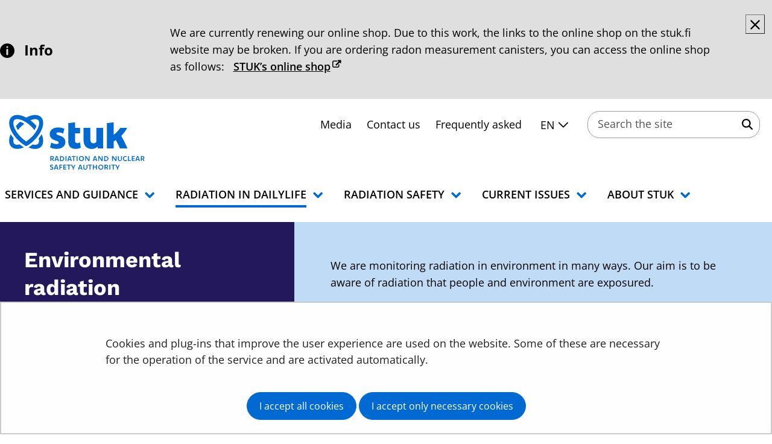

--- FILE ---
content_type: text/html;charset=UTF-8
request_url: https://stuk.fi/en/environmental-radiation
body_size: 34349
content:
<!doctype html>
<html class="ltr site-theme top-frame" dir="ltr" lang="en-US">
 <head> 
  <link rel="alternate" hreflang="en" href="https://stuk.fi/en/environmental-radiation"> 
  <link rel="alternate" hreflang="sv" href="https://stuk.fi/sv/stralning-i-miljon"> 
  <link rel="alternate" hreflang="fi" href="https://stuk.fi/sateily-ymparistossa"> 
  <title>Environmental radiation | Säteilyturvakeskus STUK</title> 
  <meta http-equiv="X-UA-Compatible" content="IE=edge"> 
  <meta content="initial-scale=1.0, width=device-width" name="viewport"> 
  <meta content="text/html; charset=UTF-8" http-equiv="content-type"> 
  <script data-senna-track="permanent" src="/o/frontend-js-svg4everybody-web/index.js" type="text/javascript"></script> 
  <link href="/documents/150192312/150192533/favicon.png/dfd16928-656c-69fd-4705-38bf16fd4973?t=1678364275840&amp;imagePreview=1" rel="shortcut icon"> 
  <script data-senna-track="permanent" src="/o/frontend-js-jquery-web/jquery/jquery.min.js" type="text/javascript"></script> 
  <script data-senna-track="permanent" src="/o/frontend-js-jquery-web/jquery/init.js" type="text/javascript"></script> 
  <script data-senna-track="permanent" src="/o/frontend-js-jquery-web/jquery/ajax.js" type="text/javascript"></script> 
  <script data-senna-track="permanent" src="/o/frontend-js-jquery-web/jquery/bootstrap.bundle.min.js" type="text/javascript"></script> 
  <script data-senna-track="permanent" src="/o/frontend-js-jquery-web/jquery/collapsible_search.js" type="text/javascript"></script> 
  <script data-senna-track="permanent" src="/o/frontend-js-jquery-web/jquery/fm.js" type="text/javascript"></script> 
  <script data-senna-track="permanent" src="/o/frontend-js-jquery-web/jquery/form.js" type="text/javascript"></script> 
  <script data-senna-track="permanent" src="/o/frontend-js-jquery-web/jquery/popper.min.js" type="text/javascript"></script> 
  <script data-senna-track="permanent" src="/o/frontend-js-jquery-web/jquery/side_navigation.js" type="text/javascript"></script> 
  <link data-senna-track="permanent" href="/o/frontend-theme-font-awesome-web/css/main.css" rel="stylesheet" type="text/css"> 
  <meta property="og:locale" content="en_US"> 
  <meta property="og:locale:alternate" content="fi_FI"> 
  <meta property="og:locale:alternate" content="sv_SE"> 
  <meta property="og:locale:alternate" content="en_US"> 
  <meta property="og:site_name" content="Säteilyturvakeskus STUK"> 
  <meta property="og:title" content="Environmental radiation - Säteilyturvakeskus STUK"> 
  <meta property="og:type" content="website"> 
  <meta property="og:url" content="https://stuk.fi/en/environmental-radiation"> 
  <meta property="og:image" content="https://stuk.fi/documents/150192312/162138273/STUK%20S%C3%A4teilyturvakeskus_somekuva.jpg/8e42284b-6037-0598-9162-d30411f7afd1?version=1.0&amp;t=1725543820792&amp;imagePreview=1"> 
  <meta property="og:image:secure_url" content="https://stuk.fi/documents/150192312/162138273/STUK%20S%C3%A4teilyturvakeskus_somekuva.jpg/8e42284b-6037-0598-9162-d30411f7afd1?version=1.0&amp;t=1725543820792&amp;imagePreview=1"> 
  <meta property="og:image:type" content="image/jpeg"> 
  <meta property="og:image:url" content="https://stuk.fi/documents/150192312/162138273/STUK%20S%C3%A4teilyturvakeskus_somekuva.jpg/8e42284b-6037-0598-9162-d30411f7afd1?version=1.0&amp;t=1725543820792&amp;imagePreview=1"> 
  <meta property="og:image:height" content="800"> 
  <meta property="og:image:width" content="1200">  
  <link class="lfr-css-file" data-senna-track="temporary" href="https://stuk.fi/o/yja-site-template-theme/css/clay.css?browserId=chrome&amp;themeId=yjasitetemplate_WAR_yjasitetemplatetheme&amp;minifierType=css&amp;languageId=en_US&amp;t=1768238490000" id="liferayAUICSS" rel="stylesheet" type="text/css"> 
  <link data-senna-track="temporary" href="/o/frontend-css-web/main.css?browserId=chrome&amp;themeId=yjasitetemplate_WAR_yjasitetemplatetheme&amp;minifierType=css&amp;languageId=en_US&amp;t=1699991559480" id="liferayPortalCSS" rel="stylesheet" type="text/css"> 
  <link data-senna-track="temporary" href="/combo?browserId=chrome&amp;minifierType=&amp;themeId=yjasitetemplate_WAR_yjasitetemplatetheme&amp;languageId=en_US&amp;com_liferay_asset_publisher_web_portlet_AssetPublisherPortlet_INSTANCE_plY0JO5tlBmU:%2Fcss%2Fmain.css&amp;com_liferay_journal_content_web_portlet_JournalContentPortlet_INSTANCE_F28NOALpMknA:%2Fcss%2Fmain.css&amp;com_liferay_product_navigation_product_menu_web_portlet_ProductMenuPortlet:%2Fcss%2Fmain.css&amp;fi_yja_content_review_ContentReviewPortlet:%2Fcss%2Fmain.css&amp;fi_yja_language_version_tool_web_portlet_LanguageVersionToolSelectionPortlet:%2Fcss%2Fmain.css&amp;fi_yja_sitetemplatesettings_web_SiteTemplateSettingsFooter_WAR_fiyjasitetemplatesettingsweb_INSTANCE_sitetemplateFooter:%2Fcss%2Ffooter.css&amp;fi_yja_sitetemplatesettings_web_SiteTemplateSettingsHeader_WAR_fiyjasitetemplatesettingsweb:%2Fcss%2Fheader.css&amp;t=1768238490000" id="6f28c2f0" rel="stylesheet" type="text/css"> 
  <script data-senna-track="temporary" type="text/javascript">
	// <![CDATA[
		var Liferay = Liferay || {};

		Liferay.Browser = {
			acceptsGzip: function() {
				return true;
			},

			

			getMajorVersion: function() {
				return 131.0;
			},

			getRevision: function() {
				return '537.36';
			},
			getVersion: function() {
				return '131.0';
			},

			

			isAir: function() {
				return false;
			},
			isChrome: function() {
				return true;
			},
			isEdge: function() {
				return false;
			},
			isFirefox: function() {
				return false;
			},
			isGecko: function() {
				return true;
			},
			isIe: function() {
				return false;
			},
			isIphone: function() {
				return false;
			},
			isLinux: function() {
				return false;
			},
			isMac: function() {
				return true;
			},
			isMobile: function() {
				return false;
			},
			isMozilla: function() {
				return false;
			},
			isOpera: function() {
				return false;
			},
			isRtf: function() {
				return true;
			},
			isSafari: function() {
				return true;
			},
			isSun: function() {
				return false;
			},
			isWebKit: function() {
				return true;
			},
			isWindows: function() {
				return false;
			}
		};

		Liferay.Data = Liferay.Data || {};

		Liferay.Data.ICONS_INLINE_SVG = true;

		Liferay.Data.NAV_SELECTOR = '#navigation';

		Liferay.Data.NAV_SELECTOR_MOBILE = '#navigationCollapse';

		Liferay.Data.isCustomizationView = function() {
			return false;
		};

		Liferay.Data.notices = [
			

			
		];

		Liferay.PortletKeys = {
			DOCUMENT_LIBRARY: 'com_liferay_document_library_web_portlet_DLPortlet',
			DYNAMIC_DATA_MAPPING: 'com_liferay_dynamic_data_mapping_web_portlet_DDMPortlet',
			ITEM_SELECTOR: 'com_liferay_item_selector_web_portlet_ItemSelectorPortlet'
		};

		Liferay.PropsValues = {
			JAVASCRIPT_SINGLE_PAGE_APPLICATION_TIMEOUT: 0,
			NTLM_AUTH_ENABLED: false,
			UPLOAD_SERVLET_REQUEST_IMPL_MAX_SIZE: 3048576000
		};

		Liferay.ThemeDisplay = {

			

			
				getLayoutId: function() {
					return '655';
				},

				

				getLayoutRelativeControlPanelURL: function() {
					return '/en/group/stuk/~/control_panel/manage';
				},

				getLayoutRelativeURL: function() {
					return '/en/environmental-radiation';
				},
				getLayoutURL: function() {
					return 'https://stuk.fi/en/environmental-radiation';
				},
				getParentLayoutId: function() {
					return '85';
				},
				isControlPanel: function() {
					return false;
				},
				isPrivateLayout: function() {
					return 'false';
				},
				isVirtualLayout: function() {
					return false;
				},
			

			getBCP47LanguageId: function() {
				return 'en-US';
			},
			getCanonicalURL: function() {

				

				return 'https\x3a\x2f\x2fstuk\x2efi\x2fenvironmental-radiation';
			},
			getCDNBaseURL: function() {
				return 'https://stuk.fi';
			},
			getCDNDynamicResourcesHost: function() {
				return '';
			},
			getCDNHost: function() {
				return '';
			},
			getCompanyGroupId: function() {
				return '10197';
			},
			getCompanyId: function() {
				return '10157';
			},
			getDefaultLanguageId: function() {
				return 'fi_FI';
			},
			getDoAsUserIdEncoded: function() {
				return '';
			},
			getLanguageId: function() {
				return 'en_US';
			},
			getParentGroupId: function() {
				return '150192312';
			},
			getPathContext: function() {
				return '';
			},
			getPathImage: function() {
				return '/image';
			},
			getPathJavaScript: function() {
				return '/o/frontend-js-web';
			},
			getPathMain: function() {
				return '/en/c';
			},
			getPathThemeImages: function() {
				return 'https://stuk.fi/o/yja-site-template-theme/images';
			},
			getPathThemeRoot: function() {
				return '/o/yja-site-template-theme';
			},
			getPlid: function() {
				return '163056234';
			},
			getPortalURL: function() {
				return 'https://stuk.fi';
			},
			getRealUserId: function() {
				return '10161';
			},
			getScopeGroupId: function() {
				return '150192312';
			},
			getScopeGroupIdOrLiveGroupId: function() {
				return '150192312';
			},
			getSessionId: function() {
				return '';
			},
			getSiteAdminURL: function() {
				return 'https://stuk.fi/group/stuk/~/control_panel/manage?p_p_lifecycle=0&p_p_state=maximized&p_p_mode=view';
			},
			getSiteGroupId: function() {
				return '150192312';
			},
			getURLControlPanel: function() {
				return '/en/group/control_panel?refererPlid=163056234';
			},
			getURLHome: function() {
				return 'https\x3a\x2f\x2fstuk\x2efi\x2f';
			},
			getUserEmailAddress: function() {
				return '';
			},
			getUserId: function() {
				return '10161';
			},
			getUserName: function() {
				return '';
			},
			isAddSessionIdToURL: function() {
				return false;
			},
			isImpersonated: function() {
				return false;
			},
			isSignedIn: function() {
				return false;
			},

			isStagedPortlet: function() {
				
					
						return false;
					
				
			},

			isStateExclusive: function() {
				return false;
			},
			isStateMaximized: function() {
				return false;
			},
			isStatePopUp: function() {
				return false;
			}
		};

		var themeDisplay = Liferay.ThemeDisplay;

		Liferay.AUI = {

			

			getAvailableLangPath: function() {
				return 'available_languages.jsp?browserId=chrome&themeId=yjasitetemplate_WAR_yjasitetemplatetheme&colorSchemeId=01&languageId=en_US&t=1769175561285';
			},
			getCombine: function() {
				return false;
			},
			getComboPath: function() {
				return '/combo/?browserId=chrome&minifierType=&languageId=en_US&t=1768245578606&';
			},
			getDateFormat: function() {
				return '%m/%d/%Y';
			},
			getEditorCKEditorPath: function() {
				return '/o/frontend-editor-ckeditor-web';
			},
			getFilter: function() {
				var filter = 'raw';

				
					

				return filter;
			},
			getFilterConfig: function() {
				var instance = this;

				var filterConfig = null;

				if (!instance.getCombine()) {
					filterConfig = {
						replaceStr: '.js' + instance.getStaticResourceURLParams(),
						searchExp: '\\.js$'
					};
				}

				return filterConfig;
			},
			getJavaScriptRootPath: function() {
				return '/o/frontend-js-web';
			},
			getLangPath: function() {
				return 'aui_lang.jsp?browserId=chrome&themeId=yjasitetemplate_WAR_yjasitetemplatetheme&colorSchemeId=01&languageId=en_US&t=1768245578606';
			},
			getPortletRootPath: function() {
				return '/html/portlet';
			},
			getStaticResourceURLParams: function() {
				return '?browserId=chrome&minifierType=&languageId=en_US&t=1768245578606';
			}
		};

		Liferay.authToken = 'JIt2I6Lz';

		

		Liferay.currentURL = '\x2fen\x2fenvironmental-radiation';
		Liferay.currentURLEncoded = '\x252Fen\x252Fenvironmental-radiation';
	// ]]>
</script> 
  <script src="/o/js_loader_config?t=1768245589115" type="text/javascript"></script> 
  <script data-senna-track="permanent" src="/o/frontend-js-aui-web/aui/aui/aui.js" type="text/javascript"></script> 
  <script data-senna-track="permanent" src="/o/frontend-js-aui-web/liferay/modules.js" type="text/javascript"></script> 
  <script data-senna-track="permanent" src="/o/frontend-js-aui-web/liferay/aui_sandbox.js" type="text/javascript"></script> 
  <script data-senna-track="permanent" src="/o/frontend-js-aui-web/aui/attribute-base/attribute-base.js" type="text/javascript"></script> 
  <script data-senna-track="permanent" src="/o/frontend-js-aui-web/aui/attribute-complex/attribute-complex.js" type="text/javascript"></script> 
  <script data-senna-track="permanent" src="/o/frontend-js-aui-web/aui/attribute-core/attribute-core.js" type="text/javascript"></script> 
  <script data-senna-track="permanent" src="/o/frontend-js-aui-web/aui/attribute-observable/attribute-observable.js" type="text/javascript"></script> 
  <script data-senna-track="permanent" src="/o/frontend-js-aui-web/aui/attribute-extras/attribute-extras.js" type="text/javascript"></script> 
  <script data-senna-track="permanent" src="/o/frontend-js-aui-web/aui/event-custom-base/event-custom-base.js" type="text/javascript"></script> 
  <script data-senna-track="permanent" src="/o/frontend-js-aui-web/aui/event-custom-complex/event-custom-complex.js" type="text/javascript"></script> 
  <script data-senna-track="permanent" src="/o/frontend-js-aui-web/aui/oop/oop.js" type="text/javascript"></script> 
  <script data-senna-track="permanent" src="/o/frontend-js-aui-web/aui/aui-base-lang/aui-base-lang.js" type="text/javascript"></script> 
  <script data-senna-track="permanent" src="/o/frontend-js-aui-web/liferay/dependency.js" type="text/javascript"></script> 
  <script data-senna-track="permanent" src="/o/frontend-js-aui-web/liferay/util.js" type="text/javascript"></script> 
  <script data-senna-track="permanent" src="/o/frontend-js-web/loader/config.js" type="text/javascript"></script> 
  <script data-senna-track="permanent" src="/o/frontend-js-web/loader/loader.js" type="text/javascript"></script> 
  <script data-senna-track="permanent" src="/o/frontend-js-web/liferay/dom_task_runner.js" type="text/javascript"></script> 
  <script data-senna-track="permanent" src="/o/frontend-js-web/liferay/events.js" type="text/javascript"></script> 
  <script data-senna-track="permanent" src="/o/frontend-js-web/liferay/lazy_load.js" type="text/javascript"></script> 
  <script data-senna-track="permanent" src="/o/frontend-js-web/liferay/liferay.js" type="text/javascript"></script> 
  <script data-senna-track="permanent" src="/o/frontend-js-web/liferay/global.bundle.js" type="text/javascript"></script> 
  <script data-senna-track="permanent" src="/o/frontend-js-web/liferay/portlet.js" type="text/javascript"></script> 
  <script data-senna-track="permanent" src="/o/frontend-js-web/liferay/workflow.js" type="text/javascript"></script> 
  <script data-senna-track="temporary" src="/o/js_bundle_config?t=1768245606641" type="text/javascript"></script> 
  <script data-senna-track="temporary" type="text/javascript">
	// <![CDATA[
		
			
				
		

		

		
	// ]]>
</script> 
  <meta name="ahrefs-site-verification" content="7d99155f03e305bedee7ae4f85f1f3c9fd4b8d257423fb2807068443000cbf4a"> 
  <meta name="google-site-verification" content="CsvLAoZLkvgSI26w8b14-zmmYss3HHGuHhWyIzL9rCs"> 
  <style>
/* General underline logic for link elements */ 
#yja-cookie-dialog-note-text,
.breadcrumb,
footer,
body .journal-content-article:not(:has(.stuk-linklist)) {
  p,
  li,
  .footer__icon,
  .well,
  .yjaInfoBox {
    a:not(.btn) {
      text-decoration: underline !important;

      &:hover,
      &:focus{
          text-decoration: none !important;
      }
    }
  }
}
.yja-publication {
  .sidebar-left li.selected > a,
  .language-version-selection-portlet a {
    text-decoration: underline;
  
    &:hover,
    &:focus{
        text-decoration: none;
    }
  }
}
</style> 
  <!-- Siteimprove --> 
  <script>
/*<![CDATA[*/
(function() {
              var sz = document.createElement('script'); sz.type = 'text/javascript'; sz.async = true;
              sz.src = '//siteimproveanalytics.com/js/siteanalyze_6047342.js';
              var s = document.getElementsByTagName('script')[0]; s.parentNode.insertBefore(sz, s);
})();
/*]]>*/
</script> 
  <!-- React and Share --> 
  <script>
  (function() {
    window.rnsData = {
      apiKey: 'o4w38ta51gu1cjx6'
    };
    var s = document.createElement('script');
    s.src = 'https://cdn.reactandshare.com/plugin/rns.js';

    document.body.appendChild(s);
  }());
</script> 
  <link class="lfr-css-file" data-senna-track="temporary" href="https://stuk.fi/o/yja-site-template-theme/css/main.css?browserId=chrome&amp;themeId=yjasitetemplate_WAR_yjasitetemplatetheme&amp;minifierType=css&amp;languageId=en_US&amp;t=1768238490000" id="liferayThemeCSS" rel="stylesheet" type="text/css"> 
  <style data-senna-track="temporary" type="text/css">

		

			

		

			

		

			

		

			

		

			

		

			

		

			

				

					

#p_p_id_com_liferay_asset_publisher_web_portlet_AssetPublisherPortlet_INSTANCE_plY0JO5tlBmU_ .portlet-content {

}




				

			

		

			

		

			

		

			

		

	</style> 
  <style>
/* Publication Theme Mobile navigation */
.yja-publication .yja-mobile-navigation { display: none; }
/* YJAOM-815 */
.top-frame .has-control-menu.controls-visible .portlet-asset-publisher .portlet-topper{
    z-index: 3;
}

/* YJAY-3881  */
.chrome .input-group .btn:focus, .chrome .input-group .form-control:focus {
    z-index: inherit;
}

/* SD-30779 */ 
*[lang="ar_SA"], *[lang="ar-SA"], *[lang="ar-SA"] *{ direction: rtl !important; }


/* YJALR71-2924 */
.controls-visible.signed-in .portlet-column-content.empty {min-height: 50px;margin-bottom: 10px;border: 1px dashed #d1d1d1;}

/* YJAVNK-1622 */
.has-control-menu .lfr-add-panel.open-admin-panel.sidenav-menu-slider{
    width: 500px !important;
}
.has-control-menu .lfr-admin-panel.sidenav-menu-slider .product-menu{
    width: 500px !important;
} 

</style> 
  <script>
    /* YJAY-1778 */
    (function () {
        window.YjaSearcher = window.YjaSearcher || {};
        window.YjaSearcher.encodeInput = window.YjaSearcher.encodeInput || function (userInput) {
            return encodeURIComponent(userInput).trim()
                .replace(/%2[f|F]/g, '/')
                .replace(/%5[c|C]/g, '%20')
                .replace(",", "%2C")
                .replace("\"", "%22")
                .replace("!", "%21")
                .replace("&", "%26")
                .replace("'", "%27")
                .replace('(', '%28')
                .replace(')', '%29');
        };

        window.YjaSearcher.readInput = window.YjaSearcher.readInput || function (input) {
            input = input || '';
            if (('' + input).trim().indexOf('#') < 0) {
                input = '#' + input;
            }
            var keywords = $(input).val();
            keywords = window.YjaSearcher.encodeInput(keywords);
            return keywords;
        };

        window.YjaSearcher.submitSearchForm = window.YjaSearcher.submitSearchForm || function (input) {
            var keywords = window.YjaSearcher.readInput(input);
            var formSearchUrl = window.YjaSearcher.formSearchUrl;
            if (formSearchUrl && keywords) {
                document.location.href = formSearchUrl + "?q=" + keywords;
            }
        };
    })();
</script> 
  <style data-senna-track="temporary" type="text/css">
</style> 
  <link data-senna-track="permanent" href="https://stuk.fi/combo?browserId=chrome&amp;minifierType=css&amp;languageId=en_US&amp;t=1768245575376&amp;/o/yja-common-ui-theme-contributor/css/yja-common-ui.css" rel="stylesheet" type="text/css"> 
  <script data-senna-track="permanent" src="https://stuk.fi/o/yja-common-ui-theme-contributor/js/yja-common-ui.js?browserId=chrome&amp;languageId=en_US&amp;t=1768245575376" type="text/javascript"></script> 
  <script type="text/javascript">
// <![CDATA[
Liferay.on(
	'ddmFieldBlur', function(event) {
		if (window.Analytics) {
			Analytics.send(
				'fieldBlurred',
				'Form',
				{
					fieldName: event.fieldName,
					focusDuration: event.focusDuration,
					formId: event.formId,
					formPageTitle: event.formPageTitle,
					page: event.page,
					title: event.title
				}
			);
		}
	}
);

Liferay.on(
	'ddmFieldFocus', function(event) {
		if (window.Analytics) {
			Analytics.send(
				'fieldFocused',
				'Form',
				{
					fieldName: event.fieldName,
					formId: event.formId,
					formPageTitle: event.formPageTitle,
					page: event.page,
					title: event.title
				}
			);
		}
	}
);

Liferay.on(
	'ddmFormPageShow', function(event) {
		if (window.Analytics) {
			Analytics.send(
				'pageViewed',
				'Form',
				{
					formId: event.formId,
					formPageTitle: event.formPageTitle,
					page: event.page,
					title: event.title
				}
			);
		}
	}
);

Liferay.on(
	'ddmFormSubmit', function(event) {
		if (window.Analytics) {
			Analytics.send(
				'formSubmitted',
				'Form',
				{
					formId: event.formId
				}
			);
		}
	}
);

Liferay.on(
	'ddmFormView', function(event) {
		if (window.Analytics) {
			Analytics.send(
				'formViewed',
				'Form',
				{
					formId: event.formId,
					title: event.title
				}
			);
		}
	}
);
// ]]>
</script> 
  <script data-senna-track="temporary" type="text/javascript">
	if (window.Analytics) {
		window._com_liferay_document_library_analytics_isViewFileEntry = false;
	}
</script> 
  <link rel="stylesheet" href="/o/fi.yja.sitetemplatesettings.web/support/150192312/1738975734690.css"> 
  <link rel="stylesheet" href="    /o/common-ui-resources/fonts/work-sans/main.css?browserId=chrome&amp;themeId=yjasitetemplate_WAR_yjasitetemplatetheme&amp;minifierType=css&amp;languageId=en_US&amp;t=1768238490000
"> 
  <meta name="twitter:card" content="summary"> 
  <meta name="twitter:title" content="Environmental radiation | Säteilyturvakeskus STUK"> 
  <meta name="twitter:image" content="https://stuk.fi/documents/150192312/162138273/STUK+S%C3%A4teilyturvakeskus_somekuva.jpg/8e42284b-6037-0598-9162-d30411f7afd1?t=1725543820792&amp;imagePreview=1"> 
  <link rel="stylesheet" href="/o/common-ui-resources/standalone/a11y/css/main.css?browserId=chrome&amp;themeId=yjasitetemplate_WAR_yjasitetemplatetheme&amp;minifierType=css&amp;languageId=en_US&amp;t=1768238490000
"> 
  <link rel="stylesheet" href="/o/common-ui-resources/standalone/mobile-navigation/css/main.css?browserId=chrome&amp;themeId=yjasitetemplate_WAR_yjasitetemplatetheme&amp;minifierType=css&amp;languageId=en_US&amp;t=1768238490000
"> 
  <link rel="stylesheet" href="/o/common-ui-resources/standalone/owl/css/owl.carousel.min.css?browserId=chrome&amp;themeId=yjasitetemplate_WAR_yjasitetemplatetheme&amp;minifierType=css&amp;languageId=en_US&amp;t=1768238490000
"> 
  <link rel="stylesheet" type="text/css" href="/o/yja-cookie-consent-web/css/main.css?browserId=chrome&amp;themeId=yjasitetemplate_WAR_yjasitetemplatetheme&amp;minifierType=css&amp;languageId=en_US&amp;t=1768238490000"> 
 </head> 
 <body class="chrome controls-visible  yui3-skin-sam signed-out public-page site extranet-user  en" itemscope itemtype="http://schema.org/WebPage"> 
  <a href="#content-main" id="skip-to-maincontent">Skip to Content</a> 
  <script>var YjaSearcher = YjaSearcher || {};
YjaSearcher.formSearchUrl = '/search';</script> 
  <div class="bg-image"></div> 
  <div class="page-wrapper"> 
   <header id="banner" role="banner"> 
    <div id="heading"> 
     <div class="portlet-boundary portlet-boundary_fi_yja_sitetemplatesettings_web_SiteTemplateSettingsHeader_WAR_fiyjasitetemplatesettingsweb_  portlet-static portlet-static-end portlet-barebone yja-site-template-settings-header-portlet " id="p_p_id_fi_yja_sitetemplatesettings_web_SiteTemplateSettingsHeader_WAR_fiyjasitetemplatesettingsweb_"> 
      <span id="p_fi_yja_sitetemplatesettings_web_SiteTemplateSettingsHeader_WAR_fiyjasitetemplatesettingsweb"></span> 
      <section class="portlet" id="portlet_fi_yja_sitetemplatesettings_web_SiteTemplateSettingsHeader_WAR_fiyjasitetemplatesettingsweb"> 
       <a id="aineisto-fi_yja_sitetemplatesettings_web_SiteTemplateSettingsHeader_WAR_fiyjasitetemplatesettingsweb" name="aineisto-fi_yja_sitetemplatesettings_web_SiteTemplateSettingsHeader_WAR_fiyjasitetemplatesettingsweb" class="yja-anchor-elements"></a> 
       <div class="portlet-content"> 
        <div class="autofit-float autofit-row portlet-header "> 
         <div class="autofit-col autofit-col-end"> 
          <div class="autofit-section"> 
          </div> 
         </div> 
        </div> 
        <div class=" portlet-content-container"> 
         <div class="portlet-body"> 
          <div class="header-top-bar"> 
           <div class="layout-wrapper-wide-container"> 
            <div class="header-top-bar-links-lang" role="navigation" aria-label="Language selection"> 
             <div class="portlet-boundary portlet-boundary_fi_yja_language_version_tool_web_portlet_LanguageVersionToolSelectionPortlet_  portlet-static portlet-static-end portlet-barebone language-version-selection-portlet " id="p_p_id_fi_yja_language_version_tool_web_portlet_LanguageVersionToolSelectionPortlet_"> 
              <span id="p_fi_yja_language_version_tool_web_portlet_LanguageVersionToolSelectionPortlet"></span> 
              <section class="portlet" id="portlet_fi_yja_language_version_tool_web_portlet_LanguageVersionToolSelectionPortlet"> 
               <a id="aineisto-fi_yja_language_version_tool_web_portlet_LanguageVersionToolSelectionPortlet" name="aineisto-fi_yja_language_version_tool_web_portlet_LanguageVersionToolSelectionPortlet" class="yja-anchor-elements"></a> 
               <div class="portlet-content"> 
                <div class="autofit-float autofit-row portlet-header "> 
                 <div class="autofit-col autofit-col-end"> 
                  <div class="autofit-section"> 
                  </div> 
                 </div> 
                </div> 
                <div class=" portlet-content-container"> 
                 <div class="portlet-body"> 
                  <ul aria-label="Select site language" class="en" id="languageSelectionMenu"> 
                   <li class="fi" lang="fi"><a href="https://stuk.fi/sateily-ymparistossa"><span class="sr-only">Valitse kieli</span> Suomi</a></li> 
                   <li class="sv" lang="sv"><a href="https://stuk.fi/sv/stralning-i-miljon"><span class="sr-only">Välj språket</span> Svenska</a></li> 
                   <li class="en" lang="en"><a href="https://stuk.fi/en/environmental-radiation"><span class="sr-only">Select language</span> English</a></li> 
                  </ul> 
                  <div class="yja-metacontent" hidden> 
                  </div> 
                  <div class="yja-metacontent" hidden> 
                  </div> 
                  <div class="yja-metacontent" hidden> 
                  </div> 
                 </div> 
                </div> 
               </div> 
              </section> 
             </div> 
            </div> 
            <div class="header-top-bar-links-right"> 
             <div> 
              <div class="stuk-alert"> 
               <div class="journal-content-article " data-analytics-asset-id="151982551" data-analytics-asset-title="Häiriötiedoteet_en" data-analytics-asset-type="web-content"> 
                <div class="stuk-alert stuk-alert--info d-none" id="stuk-alert-0"> 
                 <div class="stuk-alert__container"> 
                  <div class="stuk_alert__header"> 
                   <button class="stuk-alert__button--close" data-target="stuk-alert-0"> <span class="sr-only">Close</span> <span role="presentation"> 
                     <svg class="lexicon-icon lexicon-icon-times" role="presentation" viewbox="0 0 512 512"> 
                      <use xlink:href="https://stuk.fi/o/yja-site-template-theme/images/clay/icons.svg#times" /> 
                     </svg></span> </button> 
                  </div> 
                  <div class="stuk-alert__title"> 
                   <p> 
                    <svg class="lexicon-icon lexicon-icon-info-circle" role="presentation" viewbox="0 0 512 512"> 
                     <use xlink:href="https://stuk.fi/o/yja-site-template-theme/images/clay/icons.svg#info-circle" /> 
                    </svg> Info</p> 
                  </div> 
                  <div class="stuk-alert__content"> 
                   <p>We are currently renewing our online shop. Due to this work, the links to the online shop on the stuk.fi website may be broken. If you are ordering radon measurement canisters, you can access the online shop as follows: <a class="ml-2 yja-external-link" href="https://kauppa.stuk.fi/en/">STUK’s online shop</a></p> 
                  </div> 
                 </div> 
                </div> 
               </div> 
              </div> 
              <div class="yja-toolbar"> 
               <div class="yja-links-container"> 
                <div class="yja-links"> 
                 <ul> 
                  <li><a href="/en/information-for-media">Media</a></li> 
                  <li><a href="/en/contact-us">Contact us</a></li> 
                  <li><a href="/en/frequently-asked">Frequently asked</a></li> 
                 </ul> 
                </div> 
                <div class="yja-dropdown"> 
                 <div class="yja-dropdown__text--selected"> 
                  <button id="yjaDropdownToggleLanguage" aria-expanded="false" aria-controls="languagesDropdown"> <span class="sr-only"> Change current language selection </span> <span aria-hidden="true">en</span> 
                   <svg class="lexicon-icon lexicon-icon-angle-down" role="presentation" viewbox="0 0 512 512"> 
                    <use xlink:href="https://stuk.fi/o/yja-site-template-theme/images/clay/icons.svg#angle-down" /> 
                   </svg> </button> 
                 </div> 
                 <div class="yja-dropdown__list"> 
                  <ul aria-labelledby="yjaDropdownToggleLanguage" id="languagesDropdown" class="d-none"></ul> 
                 </div> 
                </div> 
               </div> 
               <div class="yja-search"> 
                <form class="stuk-search-form" action="/haku?q=" onsubmit="YjaSearcher.submitSearchForm('_fi_yja_sitetemplatesettings_web_SiteTemplateSettingsHeader_WAR_fiyjasitetemplatesettingsweb_stuk-search-keywords'); return false;"> 
                 <div class="input-group"> 
                  <label class="sr-only" for="_fi_yja_sitetemplatesettings_web_SiteTemplateSettingsHeader_WAR_fiyjasitetemplatesettingsweb_stuk-search-keywords">Search the site</label> 
                  <input type="search" id="_fi_yja_sitetemplatesettings_web_SiteTemplateSettingsHeader_WAR_fiyjasitetemplatesettingsweb_stuk-search-keywords" name="keywords" class="search-query form-control" placeholder="Search the site"> 
                  <button id="yjaSearchButtonToggler" aria-expanded="false" type="submit" onclick="YjaSearcher.submitSearchForm('_fi_yja_sitetemplatesettings_web_SiteTemplateSettingsHeader_WAR_fiyjasitetemplatesettingsweb_stuk-search-keywords'); return false;"> <span class="sr-only">Search the site</span> 
                   <svg class="lexicon-icon lexicon-icon-search" role="presentation" viewbox="0 0 512 512"> 
                    <use xlink:href="https://stuk.fi/o/yja-site-template-theme/images/clay/icons.svg#search" /> 
                   </svg> </button> 
                 </div> 
                </form> 
               </div> 
              </div> 
              <div class="d-none" id="stukSearchComponent"></div> 
              <script>
    document.addEventListener('DOMContentLoaded', function(){
        //
        // Refactor heading HTML
        //
        const header = document.getElementById('banner');
        const navBar = document.createElement('div');
        navBar.classList.add('stuk-header__navbar','container');

        const logo = header.querySelector('.logo');
        const nav = header.querySelector('.main-nav');
        const search_element = header.querySelector('.search-form')

        if (search_element) {
            search_element.parentElement.removeChild(search_element)
        }

        if (logo !== null && nav !== null) {
            //nav.insertBefore(logo, nav.firstChild)
        }

        //
        // Create dropdown language selection
        //
        const dropdown = document.querySelector('.yja-dropdown');
        const button = document.getElementById('yjaDropdownToggleLanguage');
        const list = document.getElementById('languagesDropdown');
        const originalLanguageSelector = document.getElementById('languageSelectionMenu');

        list.innerHTML = originalLanguageSelector.innerHTML;
        

        if (button !== undefined) {
            button.addEventListener('click', function() {
                list.classList.toggle('d-none');

                if (!list.classList.contains('d-none')) {
                    list.querySelectorAll('a')[0].focus();
                    dropdown.classList.add('yja-dropdown--open')
                    button.setAttribute('aria-expanded','true');
                } else {
                    button.setAttribute('aria-expanded','false');
                    dropdown.classList.remove('yja-dropdown--open');
                }
            }, false);
        }
        dropdown.addEventListener('click', (event) => {
           console.log('event', event.target); 
        });
   
        dropdown.addEventListener('focusout', (event) => {
            setTimeout(() =>  {
                if (dropdown.contains(event.relatedTarget)) return;
                list.classList.add('d-none');
                dropdown.classList.remove('yja-dropdown--open');
                button.setAttribute('aria-expanded','false');
            }, 500);
           
        });
      
        // Relocate mobile menu toggler
        const mobileMenuToggler = document.querySelector('.mobile-menu-actions');
        const toolbar = document.querySelector('.yja-toolbar');
        console.log(mobileMenuToggler, toolbar)
        if (mobileMenuToggler && toolbar) {
            toolbar.appendChild(mobileMenuToggler);
        }
    }, false);
</script> 
             </div> 
            </div> 
           </div> 
          </div> 
          <div class="layout-wrapper-wide-container"> 
           <div class="row header-row"> 
            <div class="col col-md-7 header-top-left-cell"> 
             <a class="logo" href="/en" aria-label="Go to Säteilyturvakeskus STUK site frontpage "> <img src="/documents/150192312/154881421/stuk-logo-en.svg/3bafab4e-7d06-6469-c79b-4657869b08be?t=1684746960861&amp;imagePreview=1" alt="Säteilyturvakeskus STUK"> </a> 
            </div> 
            <div class="col col-md-5 header-top-right-cell text-right"> 
             <div class="header-top-right-area"> 
              <!-- if showTopBar is true, don't show language selection here but instead in the top bar --> 
              <form class="search-form" action="/search?q=" onsubmit="YjaSearcher.submitSearchForm('_fi_yja_sitetemplatesettings_web_SiteTemplateSettingsHeader_WAR_fiyjasitetemplatesettingsweb_search-keywords'); return false;"> 
               <div class="input-group"> 
                <label class="sr-only" for="_fi_yja_sitetemplatesettings_web_SiteTemplateSettingsHeader_WAR_fiyjasitetemplatesettingsweb_search-keywords">Search from website</label> 
                <input type="search" id="_fi_yja_sitetemplatesettings_web_SiteTemplateSettingsHeader_WAR_fiyjasitetemplatesettingsweb_search-keywords" name="keywords" class="search-query form-control" placeholder="Search from website"> 
                <div class="input-group-append"> 
                 <input onclick="YjaSearcher.submitSearchForm('_fi_yja_sitetemplatesettings_web_SiteTemplateSettingsHeader_WAR_fiyjasitetemplatesettingsweb_search-keywords'); return false;" class="btn btn-small btn-default search-form_submit" type="submit" value="Search"> 
                </div> 
               </div> 
              </form> 
              <a href="/search" class="header-advanced-search-link">Search page</a> 
             </div> 
            </div> 
           </div> 
          </div> 
          <style data-senna-track="temporary">
			:root {
			
				--yja-menu-overlay-background: #006ad2;
			
			
				--yja-menu-link-color:#ffffff;
			
			
				--yja-menu-border-color: #ffffff;
			
			}
		</style> 
         </div> 
        </div> 
       </div> 
      </section> 
     </div> 
    </div> 
    <div class="d-block d-md-none mobile-menu-actions visible-phone" data-menu-position="right"> 
     <button class="menu-icon mmenu-toggler" id="mmenu-open-panel" aria-expanded="false" aria-haspopup="true"> <span role="presentation" class="icon-reorder" aria-hidden="true"></span> <span>Menu</span> </button> 
    </div> 
    <nav class="sort-pages modify-pages main-nav d-none d-md-block a11y-navigation" data-focus-target="ul" aria-label="Main navigation"> 
     <ul class="a11y-nav site-theme__navigation" id="a11y-nav-root"> 
      <li class="a11y-nav__item a11y-nav__item" id="layout_115"><a href="https://stuk.fi/en/frontpage"> <span>Frontpage</span> </a></li> 
      <li class="a11y-nav__item a11y-nav__item has-children" id="layout_84"><a href="https://stuk.fi/en/services-and-guidance"> <span>SERVICES AND GUIDANCE</span> </a> <button id="megamenu-84-toggle" data-layout-id="84" class="a11y-toggler js-toggle-special-nav" aria-haspopup="true" aria-expanded="false"> <span class="sr-only a11y-nav__toggle_text"> Open submenu </span> <span class="sr-only">, SERVICES AND GUIDANCE</span> <span role="presentation" class="icon icon-plus "></span> </button> 
       <div class="a11y-nav__sub d-none" id="megamenu-84-dropdown" data-layout-id="84" aria-hidden="true"> 
        <ul class="site-theme__navigation--sub child-menu a11y-navgroup" id="a11y-subnav__84" tabindex="-1" aria-label="SERVICES AND GUIDANCE, subpages"> 
         <li class="a11y-nav__item " id="layout_294"><a href="https://stuk.fi/en/forms">E-services and forms</a></li> 
         <li class="a11y-nav__item " id="layout_461"><a href="https://stuk.fi/en/apply-for-a-safety-licence-for-the-use-of-radiation">Applying for a safety licence for the use of radiation</a> <button id="megamenu-461-toggle" data-layout-id="461" class="a11y-toggler js-toggle-special-nav" aria-haspopup="true" aria-expanded="false"> <span class="sr-only a11y-nav__toggle_text"> Open submenu </span> <span class="sr-only">, Applying for a safety licence for the use of radiation</span> <span role="presentation" class="icon icon-plus "></span> </button> 
          <div class="a11y-nav__sub d-none" id="megamenu-461-dropdown" data-layout-id="461" aria-hidden="true"> 
           <ul class="site-theme__navigation--sub child-menu a11y-navgroup" id="a11y-subnav__461" tabindex="-1" aria-label="Applying for a safety licence for the use of radiation, subpages"> 
            <li class="a11y-nav__item " id="layout_462"><a href="https://stuk.fi/en/fees-for-radiation-practices-regulation">Fees for radiation practices regulation</a></li> 
            <li class="a11y-nav__item " id="layout_472"><a href="https://stuk.fi/en/issuing-authorizations-for-dealing-with-stuk">Issuing authorizations for dealing with STUK</a></li> 
           </ul> 
          </div></li> 
         <li class="a11y-nav__item " id="layout_549"><a href="https://stuk.fi/en/stuk-s-measurement-and-calibration-services">STUK's measurement and calibration services</a> <button id="megamenu-549-toggle" data-layout-id="549" class="a11y-toggler js-toggle-special-nav" aria-haspopup="true" aria-expanded="false"> <span class="sr-only a11y-nav__toggle_text"> Open submenu </span> <span class="sr-only">, STUK's measurement and calibration services</span> <span role="presentation" class="icon icon-plus "></span> </button> 
          <div class="a11y-nav__sub d-none" id="megamenu-549-dropdown" data-layout-id="549" aria-hidden="true"> 
           <ul class="site-theme__navigation--sub child-menu a11y-navgroup" id="a11y-subnav__549" tabindex="-1" aria-label="STUK's measurement and calibration services, subpages"> 
            <li class="a11y-nav__item " id="layout_792"><a href="https://stuk.fi/en/measurement-for-radioactivity-in-samples">Measurement for radioactivity in samples</a></li> 
            <li class="a11y-nav__item " id="layout_550"><a href="https://stuk.fi/en/radiation-meter-calibrations-and-testing-and-irradiation">Radiation meter calibrations and testing and irradiation</a></li> 
            <li class="a11y-nav__item " id="layout_551"><a href="https://stuk.fi/en/measturements-tests-and-calibrations-of-non-ionizing-radiation">Measurements, tests and calibrations of non-ionizing radiation</a></li> 
            <li class="a11y-nav__item " id="layout_552"><a href="https://stuk.fi/en/pcxmc-monte-carlo-program-for-calculating-patient-doses-from-x-ray-examinations">PCXMC − Monte Carlo program for calculating patient doses from x-ray examinations</a></li> 
            <li class="a11y-nav__item " id="layout_795"><a href="https://stuk.fi/en/fees-for-stuk-s-services-and-general-terms-of-delivery">Fees for STUK's services and general terms of delivery</a></li> 
           </ul> 
          </div></li> 
         <li class="a11y-nav__item " id="layout_628"><a href="https://stuk.fi/en/legislation-and-guides">Legislation and guides</a> <button id="megamenu-628-toggle" data-layout-id="628" class="a11y-toggler js-toggle-special-nav" aria-haspopup="true" aria-expanded="false"> <span class="sr-only a11y-nav__toggle_text"> Open submenu </span> <span class="sr-only">, Legislation and guides</span> <span role="presentation" class="icon icon-plus "></span> </button> 
          <div class="a11y-nav__sub d-none" id="megamenu-628-dropdown" data-layout-id="628" aria-hidden="true"> 
           <ul class="site-theme__navigation--sub child-menu a11y-navgroup" id="a11y-subnav__628" tabindex="-1" aria-label="Legislation and guides, subpages"> 
            <li class="a11y-nav__item " id="layout_363"><a href="https://stuk.fi/en/stuks-regulatory-guides-and-decisions">STUK's regulatory guides and decisions</a></li> 
            <li class="a11y-nav__item " id="layout_629"><a href="https://stuk.fi/en/stuk-regulations">STUK's regulations</a></li> 
            <li class="a11y-nav__item " id="layout_756"><a href="https://stuk.fi/en/renewal-of-the-nuclear-safety-regulation">Renewal of the nuclear safety regulation</a></li> 
           </ul> 
          </div></li> 
         <li class="a11y-nav__item " id="layout_346"><a href="https://stuk.fi/en/report-a-radiation-safety-deviation">Report a radiation safety deviation</a></li> 
         <li class="a11y-nav__item " id="layout_398"><a href="https://stuk.fi/en/open-data">Open data</a></li> 
         <li class="a11y-nav__item " id="layout_471"><a href="https://stuk.fi/en/calculation-tools">Calculation tools</a> <button id="megamenu-471-toggle" data-layout-id="471" class="a11y-toggler js-toggle-special-nav" aria-haspopup="true" aria-expanded="false"> <span class="sr-only a11y-nav__toggle_text"> Open submenu </span> <span class="sr-only">, Calculation tools</span> <span role="presentation" class="icon icon-plus "></span> </button> 
          <div class="a11y-nav__sub d-none" id="megamenu-471-dropdown" data-layout-id="471" aria-hidden="true"> 
           <ul class="site-theme__navigation--sub child-menu a11y-navgroup" id="a11y-subnav__471" tabindex="-1" aria-label="Calculation tools, subpages"> 
            <li class="a11y-nav__item " id="layout_977"><a href="https://stuk.fi/en/aasi-program-for-simulating-energy-spectra-in-alpha-spectrometry">AASI - Program for simulating energy spectra in alpha spectrometry</a></li> 
           </ul> 
          </div></li> 
        </ul> 
       </div></li> 
      <li class="a11y-nav__item a11y-nav__item has-children selected" id="layout_85"><a aria-current="true" href="https://stuk.fi/en/radiation-in-dailylife"> <span>RADIATION IN DAILYLIFE</span> </a> <button id="megamenu-85-toggle" data-layout-id="85" class="a11y-toggler js-toggle-special-nav" aria-haspopup="true" aria-expanded="false"> <span class="sr-only a11y-nav__toggle_text"> Open submenu </span> <span class="sr-only">, RADIATION IN DAILYLIFE</span> <span role="presentation" class="icon icon-plus "></span> </button> 
       <div class="a11y-nav__sub d-none" id="megamenu-85-dropdown" data-layout-id="85" aria-hidden="true"> 
        <ul class="site-theme__navigation--sub child-menu a11y-navgroup" id="a11y-subnav__85" tabindex="-1" aria-label="RADIATION IN DAILYLIFE, subpages"> 
         <li class="a11y-nav__item " id="layout_278"><a href="https://stuk.fi/en/what-is-radiation">What is radiation?</a></li> 
         <li class="a11y-nav__item " id="layout_226"><a href="https://stuk.fi/en/about-radon">About Radon</a> <button id="megamenu-226-toggle" data-layout-id="226" class="a11y-toggler js-toggle-special-nav" aria-haspopup="true" aria-expanded="false"> <span class="sr-only a11y-nav__toggle_text"> Open submenu </span> <span class="sr-only">, About Radon</span> <span role="presentation" class="icon icon-plus "></span> </button> 
          <div class="a11y-nav__sub d-none" id="megamenu-226-dropdown" data-layout-id="226" aria-hidden="true"> 
           <ul class="site-theme__navigation--sub child-menu a11y-navgroup" id="a11y-subnav__226" tabindex="-1" aria-label="About Radon, subpages"> 
            <li class="a11y-nav__item " id="layout_486"><a href="https://stuk.fi/en/radon-in-finland">Radon in Finland</a></li> 
            <li class="a11y-nav__item " id="layout_375"><a href="https://stuk.fi/en/reference-levels-and-regulations-concerning-radon-in-dwellings">Reference levels and regulations concerning radon in dwellings</a></li> 
            <li class="a11y-nav__item " id="layout_227"><a href="https://stuk.fi/en/sources-of-radon">Sources of Radon</a></li> 
            <li class="a11y-nav__item " id="layout_646"><a href="https://stuk.fi/en/measuring-radon">Measuring radon</a></li> 
            <li class="a11y-nav__item " id="layout_670"><a href="https://stuk.fi/en/radon-mitigation">Radon mitigation</a></li> 
            <li class="a11y-nav__item " id="layout_671"><a href="https://stuk.fi/en/radon-in-new-buildings">Radon in new buildings</a></li> 
            <li class="a11y-nav__item " id="layout_378"><a href="https://stuk.fi/en/maps-of-radon-in-finland">Maps of radon in Finland</a></li> 
            <li class="a11y-nav__item " id="layout_695"><a href="https://stuk.fi/en/about-radon-regulation-in-general">About radon regulation in general</a></li> 
            <li class="a11y-nav__item " id="layout_801"><a href="https://stuk.fi/en/national-action-plan-to-prevent-radon-risks">National action plan to prevent radon risks</a></li> 
            <li class="a11y-nav__item " id="layout_872"><a href="https://stuk.fi/en/radon-causes-lung-cancer">Radon causes lung cancer</a></li> 
           </ul> 
          </div></li> 
         <li class="a11y-nav__item " id="layout_404"><a href="https://stuk.fi/en/electromagnetic-fields">Electromagnetic fields</a> <button id="megamenu-404-toggle" data-layout-id="404" class="a11y-toggler js-toggle-special-nav" aria-haspopup="true" aria-expanded="false"> <span class="sr-only a11y-nav__toggle_text"> Open submenu </span> <span class="sr-only">, Electromagnetic fields</span> <span role="presentation" class="icon icon-plus "></span> </button> 
          <div class="a11y-nav__sub d-none" id="megamenu-404-dropdown" data-layout-id="404" aria-hidden="true"> 
           <ul class="site-theme__navigation--sub child-menu a11y-navgroup" id="a11y-subnav__404" tabindex="-1" aria-label="Electromagnetic fields, subpages"> 
            <li class="a11y-nav__item " id="layout_405"><a href="https://stuk.fi/en/base-stations">Base stations</a></li> 
            <li class="a11y-nav__item " id="layout_464"><a href="https://stuk.fi/en/electrical-networks-and-power-lines">Electricity grids and power lines</a></li> 
           </ul> 
          </div></li> 
         <li class="a11y-nav__item " id="layout_435"><a href="https://stuk.fi/en/sun-s-uv-radiation">Sun's UV radiation</a> <button id="megamenu-435-toggle" data-layout-id="435" class="a11y-toggler js-toggle-special-nav" aria-haspopup="true" aria-expanded="false"> <span class="sr-only a11y-nav__toggle_text"> Open submenu </span> <span class="sr-only">, Sun's UV radiation</span> <span role="presentation" class="icon icon-plus "></span> </button> 
          <div class="a11y-nav__sub d-none" id="megamenu-435-dropdown" data-layout-id="435" aria-hidden="true"> 
           <ul class="site-theme__navigation--sub child-menu a11y-navgroup" id="a11y-subnav__435" tabindex="-1" aria-label="Sun's UV radiation, subpages"> 
            <li class="a11y-nav__item " id="layout_436"><a href="https://stuk.fi/en/what-is-uv-radiation">What is UV radiation?</a></li> 
            <li class="a11y-nav__item " id="layout_437"><a href="https://stuk.fi/en/ultraviolet-radiation-causes-skin-cancer">Ultraviolet radiation causes skin cancer</a></li> 
            <li class="a11y-nav__item " id="layout_438"><a href="https://stuk.fi/en/protect-yourself-properly-from-the-sun">Protect yourself properly from the sun</a></li> 
            <li class="a11y-nav__item " id="layout_971"><a href="https://stuk.fi/en/shade-protects-against-uv-radiation">Shade protects against UV radiation</a></li> 
           </ul> 
          </div></li> 
         <li class="a11y-nav__item " id="layout_499"><a href="https://stuk.fi/en/beauty-care-and-sunbeds">Beauty care and sunbeds</a> <button id="megamenu-499-toggle" data-layout-id="499" class="a11y-toggler js-toggle-special-nav" aria-haspopup="true" aria-expanded="false"> <span class="sr-only a11y-nav__toggle_text"> Open submenu </span> <span class="sr-only">, Beauty care and sunbeds</span> <span role="presentation" class="icon icon-plus "></span> </button> 
          <div class="a11y-nav__sub d-none" id="megamenu-499-dropdown" data-layout-id="499" aria-hidden="true"> 
           <ul class="site-theme__navigation--sub child-menu a11y-navgroup" id="a11y-subnav__499" tabindex="-1" aria-label="Beauty care and sunbeds, subpages"> 
            <li class="a11y-nav__item " id="layout_454"><a href="https://stuk.fi/en/radiation-in-beauty-care">Radiation in beauty care</a></li> 
            <li class="a11y-nav__item " id="layout_455"><a href="https://stuk.fi/en/sunbeds">Sunbeds</a></li> 
            <li class="a11y-nav__item " id="layout_1010"><a href="https://stuk.fi/en/learning-game">Learning game</a></li> 
           </ul> 
          </div></li> 
         <li class="a11y-nav__item " id="layout_458"><a href="https://stuk.fi/en/use-of-radiation-in-medicine">Use of radiation in medicine</a></li> 
         <li class="a11y-nav__item selected" id="layout_655"><a href="https://stuk.fi/en/environmental-radiation" aria-current="page">Environmental radiation</a> <button id="megamenu-655-toggle" data-layout-id="655" class="a11y-toggler js-toggle-special-nav" aria-haspopup="true" aria-expanded="false"> <span class="sr-only a11y-nav__toggle_text"> Open submenu </span> <span class="sr-only">, Environmental radiation</span> <span role="presentation" class="icon icon-plus "></span> </button> 
          <div class="a11y-nav__sub d-none" id="megamenu-655-dropdown" data-layout-id="655" aria-hidden="true"> 
           <ul class="site-theme__navigation--sub child-menu a11y-navgroup" id="a11y-subnav__655" tabindex="-1" aria-label="Environmental radiation, subpages"> 
            <li class="a11y-nav__item " id="layout_852"><a href="https://stuk.fi/en/monitoring-of-environment-radiation">Monitoring of environment radiation</a></li> 
            <li class="a11y-nav__item " id="layout_879"><a href="https://stuk.fi/en/radiation-today">Radiation today on the map</a></li> 
            <li class="a11y-nav__item " id="layout_656"><a href="https://stuk.fi/en/radiation-in-europe">Radiation in Europe - Eurdep</a></li> 
            <li class="a11y-nav__item " id="layout_657"><a href="https://stuk.fi/en/radioactivity-in-outdoor-air">Radioactivity in outdoor air</a></li> 
            <li class="a11y-nav__item " id="layout_658"><a href="https://stuk.fi/en/radioactivity-of-the-deposition">Radioactivity of the deposition</a></li> 
            <li class="a11y-nav__item " id="layout_846"><a href="https://stuk.fi/en/food-control">Food control</a></li> 
            <li class="a11y-nav__item " id="layout_847"><a href="https://stuk.fi/en/radioactivity-of-drinking-water">Radioactivity of drinking water</a></li> 
            <li class="a11y-nav__item " id="layout_851"><a href="https://stuk.fi/en/radioactivity-in-the-baltic-sea">Radioactivity in the Baltic Sea</a></li> 
            <li class="a11y-nav__item " id="layout_853"><a href="https://stuk.fi/en/radioactivity-in-surface-water">Radioactivity in surface water</a></li> 
            <li class="a11y-nav__item " id="layout_854"><a href="https://stuk.fi/en/radioactivity-in-human-body">Radioactivity in human body</a></li> 
           </ul> 
          </div></li> 
         <li class="a11y-nav__item " id="layout_466"><a href="https://stuk.fi/en/laser-products">Laser products</a></li> 
         <li class="a11y-nav__item " id="layout_860"><a href="https://stuk.fi/en/health-effects-of-radiation">Health effects of radiation</a></li> 
         <li class="a11y-nav__item " id="layout_473"><a href="https://stuk.fi/en/how-do-healthcare-and-industry-utilize-radiation">How do healthcare and industry utilize radiation?</a></li> 
         <li class="a11y-nav__item " id="layout_711"><a href="https://stuk.fi/en/radioactivity-in-consumer-products">Radioactivity in consumer products</a></li> 
         <li class="a11y-nav__item " id="layout_592"><a href="https://stuk.fi/en/radiation-in-consumer-products-and-appliances">Radiation in appliances</a></li> 
         <li class="a11y-nav__item " id="layout_809"><a href="https://stuk.fi/en/ultrasound">Ultrasound</a></li> 
        </ul> 
       </div></li> 
      <li class="a11y-nav__item a11y-nav__item has-children" id="layout_86"><a href="https://stuk.fi/en/radiation-safety"> <span>RADIATION SAFETY</span> </a> <button id="megamenu-86-toggle" data-layout-id="86" class="a11y-toggler js-toggle-special-nav" aria-haspopup="true" aria-expanded="false"> <span class="sr-only a11y-nav__toggle_text"> Open submenu </span> <span class="sr-only">, RADIATION SAFETY</span> <span role="presentation" class="icon icon-plus "></span> </button> 
       <div class="a11y-nav__sub d-none" id="megamenu-86-dropdown" data-layout-id="86" aria-hidden="true"> 
        <ul class="site-theme__navigation--sub child-menu a11y-navgroup" id="a11y-subnav__86" tabindex="-1" aria-label="RADIATION SAFETY, subpages"> 
         <li class="a11y-nav__item " id="layout_165"><a href="https://stuk.fi/en/nuclear-safety">Nuclear safety</a> <button id="megamenu-165-toggle" data-layout-id="165" class="a11y-toggler js-toggle-special-nav" aria-haspopup="true" aria-expanded="false"> <span class="sr-only a11y-nav__toggle_text"> Open submenu </span> <span class="sr-only">, Nuclear safety</span> <span role="presentation" class="icon icon-plus "></span> </button> 
          <div class="a11y-nav__sub d-none" id="megamenu-165-dropdown" data-layout-id="165" aria-hidden="true"> 
           <ul class="site-theme__navigation--sub child-menu a11y-navgroup" id="a11y-subnav__165" tabindex="-1" aria-label="Nuclear safety, subpages"> 
            <li class="a11y-nav__item " id="layout_561"><a href="https://stuk.fi/en/regulatory-oversight">Regulatory oversight of nuclear facilities</a></li> 
            <li class="a11y-nav__item " id="layout_395"><a href="https://stuk.fi/en/regulatory-oversight-of-nuclear-safety">Regulatory oversight of nuclear safety</a></li> 
            <li class="a11y-nav__item " id="layout_166"><a href="https://stuk.fi/en/licensing-of-nuclear-facilities">Licensing of nuclear facilities</a></li> 
            <li class="a11y-nav__item " id="layout_894"><a href="https://stuk.fi/en/reporting-on-nuclear-safety">Reporting on nuclear safety</a></li> 
            <li class="a11y-nav__item " id="layout_586"><a href="https://stuk.fi/en/nuclear-power-plants">Information on nuclear power plants</a></li> 
            <li class="a11y-nav__item " id="layout_772"><a href="https://stuk.fi/en/information-on-nuclear-waste">Information on nuclear waste</a></li> 
            <li class="a11y-nav__item " id="layout_804"><a href="https://stuk.fi/en/peaceful-uses-of-nuclear-energy">Peaceful uses of nuclear energy</a></li> 
           </ul> 
          </div></li> 
         <li class="a11y-nav__item " id="layout_323"><a href="https://stuk.fi/en/for-the-user-of-radiation">For the user of radiation</a> <button id="megamenu-323-toggle" data-layout-id="323" class="a11y-toggler js-toggle-special-nav" aria-haspopup="true" aria-expanded="false"> <span class="sr-only a11y-nav__toggle_text"> Open submenu </span> <span class="sr-only">, For the user of radiation</span> <span role="presentation" class="icon icon-plus "></span> </button> 
          <div class="a11y-nav__sub d-none" id="megamenu-323-dropdown" data-layout-id="323" aria-hidden="true"> 
           <ul class="site-theme__navigation--sub child-menu a11y-navgroup" id="a11y-subnav__323" tabindex="-1" aria-label="For the user of radiation, subpages"> 
            <li class="a11y-nav__item " id="layout_324"><a href="https://stuk.fi/en/occupational-radiation-exposure">Occupational radiation exposure and health surveillance</a></li> 
            <li class="a11y-nav__item " id="layout_325"><a href="https://stuk.fi/en/prerequisites-for-a-safety-licence">Prerequisites for a safety licence</a></li> 
            <li class="a11y-nav__item " id="layout_326"><a href="https://stuk.fi/en/stuk-supervises-radiation-practices">STUK supervises radiation practices</a></li> 
            <li class="a11y-nav__item " id="layout_327"><a href="https://stuk.fi/en/radiation-protection-training">Radiation protection training and qualifications</a></li> 
            <li class="a11y-nav__item " id="layout_328"><a href="https://stuk.fi/en/radiation-measurements-and-approvals">Radiation measurements and approvals</a></li> 
            <li class="a11y-nav__item " id="layout_329"><a href="https://stuk.fi/en/radiation-safety-deviations">Radiation safety deviations</a></li> 
            <li class="a11y-nav__item " id="layout_330"><a href="https://stuk.fi/en/guidelines-for-different-sectors">Guidelines for different sectors</a></li> 
            <li class="a11y-nav__item " id="layout_829"><a href="https://stuk.fi/en/medical-examinations-and-the-resulting-radiation-exposure">Medical examinations and the resulting radiation exposure</a></li> 
            <li class="a11y-nav__item " id="layout_338"><a href="https://stuk.fi/en/warning-signs">Warning signs</a></li> 
            <li class="a11y-nav__item " id="layout_494"><a href="https://stuk.fi/en/beauty-care-and-sunbed-services">Beauty care and sunbed services</a></li> 
            <li class="a11y-nav__item " id="layout_502"><a href="https://stuk.fi/en/laser-performances">Laser performances</a></li> 
           </ul> 
          </div></li> 
         <li class="a11y-nav__item " id="layout_419"><a href="https://stuk.fi/en/practice-that-causes-exposure-to-natural-radiation">Practice that causes exposure to natural radiation</a> <button id="megamenu-419-toggle" data-layout-id="419" class="a11y-toggler js-toggle-special-nav" aria-haspopup="true" aria-expanded="false"> <span class="sr-only a11y-nav__toggle_text"> Open submenu </span> <span class="sr-only">, Practice that causes exposure to natural radiation</span> <span role="presentation" class="icon icon-plus "></span> </button> 
          <div class="a11y-nav__sub d-none" id="megamenu-419-dropdown" data-layout-id="419" aria-hidden="true"> 
           <ul class="site-theme__navigation--sub child-menu a11y-navgroup" id="a11y-subnav__419" tabindex="-1" aria-label="Practice that causes exposure to natural radiation, subpages"> 
            <li class="a11y-nav__item " id="layout_420"><a href="https://stuk.fi/en/what-is-practice-that-causes-exposure-to-natural-radiation">What is practice that causes exposure to natural radiation</a></li> 
            <li class="a11y-nav__item " id="layout_421"><a href="https://stuk.fi/en/radon-at-workplace">Radon at workplace</a></li> 
            <li class="a11y-nav__item " id="layout_422"><a href="https://stuk.fi/en/radon-in-other-premises-used-by-people">Radon in other premises used by people</a></li> 
            <li class="a11y-nav__item " id="layout_423"><a href="https://stuk.fi/en/radon-in-underground-mines-and-at-excavation-sites">Radon in underground mines and at excavation sites</a></li> 
            <li class="a11y-nav__item " id="layout_424"><a href="https://stuk.fi/en/monitoring-of-radioactivity-in-household-water">Monitoring of radioactivity in household water</a></li> 
            <li class="a11y-nav__item " id="layout_425"><a href="https://stuk.fi/en/the-radioactivity-of-building-materials-and-ash">The radioactivity of building materials and ash</a></li> 
            <li class="a11y-nav__item " id="layout_426"><a href="https://stuk.fi/en/industrial-practices-involving-exposure-to-natural-radiation-norm">Industrial practices involving exposure to natural radiation - NORM</a></li> 
           </ul> 
          </div></li> 
         <li class="a11y-nav__item " id="layout_545"><a href="https://stuk.fi/en/preparedness-for-radiation-hazards">Preparedness for radiation hazards</a> <button id="megamenu-545-toggle" data-layout-id="545" class="a11y-toggler js-toggle-special-nav" aria-haspopup="true" aria-expanded="false"> <span class="sr-only a11y-nav__toggle_text"> Open submenu </span> <span class="sr-only">, Preparedness for radiation hazards</span> <span role="presentation" class="icon icon-plus "></span> </button> 
          <div class="a11y-nav__sub d-none" id="megamenu-545-dropdown" data-layout-id="545" aria-hidden="true"> 
           <ul class="site-theme__navigation--sub child-menu a11y-navgroup" id="a11y-subnav__545" tabindex="-1" aria-label="Preparedness for radiation hazards, subpages"> 
            <li class="a11y-nav__item " id="layout_531"><a href="https://stuk.fi/en/finns-are-protected">Finns are protected</a></li> 
            <li class="a11y-nav__item " id="layout_532"><a href="https://stuk.fi/en/authorities-cooperate-in-the-event-of-a-radiation-hazard-situation">Authorities cooperate in the event of a radiation hazard situation</a></li> 
            <li class="a11y-nav__item " id="layout_533"><a href="https://stuk.fi/en/what-could-threaten-finland-">What could threaten Finland?</a></li> 
            <li class="a11y-nav__item " id="layout_535"><a href="https://stuk.fi/en/actions-in-a-radiation-hazard-situation">Actions in a radiation hazard situation</a></li> 
            <li class="a11y-nav__item " id="layout_543"><a href="https://stuk.fi/en/abnormal-events-related-to-radiation">Abnormal events related to radiation</a></li> 
           </ul> 
          </div></li> 
        </ul> 
       </div></li> 
      <li class="a11y-nav__item a11y-nav__item has-children" id="layout_556"><a href="https://stuk.fi/en/current-issues"> <span>CURRENT ISSUES</span> </a> <button id="megamenu-556-toggle" data-layout-id="556" class="a11y-toggler js-toggle-special-nav" aria-haspopup="true" aria-expanded="false"> <span class="sr-only a11y-nav__toggle_text"> Open submenu </span> <span class="sr-only">, CURRENT ISSUES</span> <span role="presentation" class="icon icon-plus "></span> </button> 
       <div class="a11y-nav__sub d-none" id="megamenu-556-dropdown" data-layout-id="556" aria-hidden="true"> 
        <ul class="site-theme__navigation--sub child-menu a11y-navgroup" id="a11y-subnav__556" tabindex="-1" aria-label="CURRENT ISSUES, subpages"> 
         <li class="a11y-nav__item " id="layout_240"><a href="https://stuk.fi/en/press-releases-and-news">Press releases and news</a></li> 
         <li class="a11y-nav__item " id="layout_241"><a href="https://stuk.fi/en/stuk-column">STUK Column</a></li> 
         <li class="a11y-nav__item " id="layout_911"><a href="https://stuk.fi/en/subscribe-stuk-s-news-articles">Subscribe STUK's news articles</a></li> 
         <li class="a11y-nav__item " id="layout_244"><a href="https://stuk.fi/en/courses-and-events">Courses and Events</a></li> 
         <li class="a11y-nav__item " id="layout_242"><a href="https://stuk.fi/en/publications">Publications</a> <button id="megamenu-242-toggle" data-layout-id="242" class="a11y-toggler js-toggle-special-nav" aria-haspopup="true" aria-expanded="false"> <span class="sr-only a11y-nav__toggle_text"> Open submenu </span> <span class="sr-only">, Publications</span> <span role="presentation" class="icon icon-plus "></span> </button> 
          <div class="a11y-nav__sub d-none" id="megamenu-242-dropdown" data-layout-id="242" aria-hidden="true"> 
           <ul class="site-theme__navigation--sub child-menu a11y-navgroup" id="a11y-subnav__242" tabindex="-1" aria-label="Publications, subpages"> 
            <li class="a11y-nav__item " id="layout_1063"><a href="https://stuk.fi/en/alara-magazine">Alara Magazine</a></li> 
           </ul> 
          </div></li> 
         <li class="a11y-nav__item " id="layout_245"><a href="https://stuk.fi/en/information-for-media">Information for media</a></li> 
         <li class="a11y-nav__item " id="layout_246"><a href="https://stuk.fi/en/social-media">Social media</a></li> 
         <li class="a11y-nav__item " id="layout_247"><a href="https://stuk.fi/en/situation-in-ukraine">Situation in Ukraine</a></li> 
        </ul> 
       </div></li> 
      <li class="a11y-nav__item a11y-nav__item has-children" id="layout_87"><a href="https://stuk.fi/en/about-stuk"> <span>ABOUT STUK</span> </a> <button id="megamenu-87-toggle" data-layout-id="87" class="a11y-toggler js-toggle-special-nav" aria-haspopup="true" aria-expanded="false"> <span class="sr-only a11y-nav__toggle_text"> Open submenu </span> <span class="sr-only">, ABOUT STUK</span> <span role="presentation" class="icon icon-plus "></span> </button> 
       <div class="a11y-nav__sub d-none" id="megamenu-87-dropdown" data-layout-id="87" aria-hidden="true"> 
        <ul class="site-theme__navigation--sub child-menu a11y-navgroup" id="a11y-subnav__87" tabindex="-1" aria-label="ABOUT STUK, subpages"> 
         <li class="a11y-nav__item " id="layout_908"><a href="https://stuk.fi/en/get-to-know-stuk">Get to know STUK</a> <button id="megamenu-908-toggle" data-layout-id="908" class="a11y-toggler js-toggle-special-nav" aria-haspopup="true" aria-expanded="false"> <span class="sr-only a11y-nav__toggle_text"> Open submenu </span> <span class="sr-only">, Get to know STUK</span> <span role="presentation" class="icon icon-plus "></span> </button> 
          <div class="a11y-nav__sub d-none" id="megamenu-908-dropdown" data-layout-id="908" aria-hidden="true"> 
           <ul class="site-theme__navigation--sub child-menu a11y-navgroup" id="a11y-subnav__908" tabindex="-1" aria-label="Get to know STUK, subpages"> 
            <li class="a11y-nav__item " id="layout_1077"><a href="https://stuk.fi/en/organisation-and-management-team">Organisation and management team</a></li> 
            <li class="a11y-nav__item " id="layout_255"><a href="https://stuk.fi/en/strategy">Strategy</a></li> 
            <li class="a11y-nav__item " id="layout_260"><a href="https://stuk.fi/en/advisory-committees">Advisory Committees</a></li> 
            <li class="a11y-nav__item " id="layout_263"><a href="https://stuk.fi/en/planning-and-monitoring">Planning and monitoring</a></li> 
            <li class="a11y-nav__item " id="layout_258"><a href="https://stuk.fi/en/sustainability">Sustainability and responsibility</a></li> 
            <li class="a11y-nav__item " id="layout_966"><a href="https://stuk.fi/en/annual-reviews">Annual reviews</a></li> 
            <li class="a11y-nav__item " id="layout_259"><a href="https://stuk.fi/en/equality-and-non-discrimination">Equality and non-discrimination</a></li> 
            <li class="a11y-nav__item " id="layout_485"><a href="https://stuk.fi/en/international-reviews-of-stuk-s-operations">International reviews of STUK's operations</a></li> 
           </ul> 
          </div></li> 
         <li class="a11y-nav__item " id="layout_256"><a href="https://stuk.fi/en/stuk-as-a-workplace">STUK as a workplace</a> <button id="megamenu-256-toggle" data-layout-id="256" class="a11y-toggler js-toggle-special-nav" aria-haspopup="true" aria-expanded="false"> <span class="sr-only a11y-nav__toggle_text"> Open submenu </span> <span class="sr-only">, STUK as a workplace</span> <span role="presentation" class="icon icon-plus "></span> </button> 
          <div class="a11y-nav__sub d-none" id="megamenu-256-dropdown" data-layout-id="256" aria-hidden="true"> 
           <ul class="site-theme__navigation--sub child-menu a11y-navgroup" id="a11y-subnav__256" tabindex="-1" aria-label="STUK as a workplace, subpages"> 
            <li class="a11y-nav__item " id="layout_890"><a href="https://stuk.fi/en/stuk-career-stories-elina-works-as-a-local-inspector-at-the-olkiluoto-nuclear-power-plant">STUK career stories: Elina works as a local inspector at the Olkiluoto nuclear power plant</a></li> 
            <li class="a11y-nav__item " id="layout_1066"><a href="https://stuk.fi/en/staff-report">Staff report</a></li> 
           </ul> 
          </div></li> 
         <li class="a11y-nav__item " id="layout_509"><a href="https://stuk.fi/en/contact-us">Contact us</a> <button id="megamenu-509-toggle" data-layout-id="509" class="a11y-toggler js-toggle-special-nav" aria-haspopup="true" aria-expanded="false"> <span class="sr-only a11y-nav__toggle_text"> Open submenu </span> <span class="sr-only">, Contact us</span> <span role="presentation" class="icon icon-plus "></span> </button> 
          <div class="a11y-nav__sub d-none" id="megamenu-509-dropdown" data-layout-id="509" aria-hidden="true"> 
           <ul class="site-theme__navigation--sub child-menu a11y-navgroup" id="a11y-subnav__509" tabindex="-1" aria-label="Contact us, subpages"> 
            <li class="a11y-nav__item " id="layout_618"><a href="https://stuk.fi/en/send-message">Send message</a></li> 
            <li class="a11y-nav__item " id="layout_266"><a href="https://stuk.fi/en/how-to-reach-us">How to reach us</a></li> 
           </ul> 
          </div></li> 
         <li class="a11y-nav__item " id="layout_782"><a href="https://stuk.fi/en/data-protection-at-stuk">Data protection at STUK</a> <button id="megamenu-782-toggle" data-layout-id="782" class="a11y-toggler js-toggle-special-nav" aria-haspopup="true" aria-expanded="false"> <span class="sr-only a11y-nav__toggle_text"> Open submenu </span> <span class="sr-only">, Data protection at STUK</span> <span role="presentation" class="icon icon-plus "></span> </button> 
          <div class="a11y-nav__sub d-none" id="megamenu-782-dropdown" data-layout-id="782" aria-hidden="true"> 
           <ul class="site-theme__navigation--sub child-menu a11y-navgroup" id="a11y-subnav__782" tabindex="-1" aria-label="Data protection at STUK, subpages"> 
            <li class="a11y-nav__item " id="layout_861"><a href="https://stuk.fi/en/data-protection-at-stuk1">Data protection at STUK</a></li> 
           </ul> 
          </div></li> 
         <li class="a11y-nav__item " id="layout_779"><a href="https://stuk.fi/en/information-on-stuk-s-website">Information on STUK's website</a> <button id="megamenu-779-toggle" data-layout-id="779" class="a11y-toggler js-toggle-special-nav" aria-haspopup="true" aria-expanded="false"> <span class="sr-only a11y-nav__toggle_text"> Open submenu </span> <span class="sr-only">, Information on STUK's website</span> <span role="presentation" class="icon icon-plus "></span> </button> 
          <div class="a11y-nav__sub d-none" id="megamenu-779-dropdown" data-layout-id="779" aria-hidden="true"> 
           <ul class="site-theme__navigation--sub child-menu a11y-navgroup" id="a11y-subnav__779" tabindex="-1" aria-label="Information on STUK's website, subpages"> 
            <li class="a11y-nav__item " id="layout_780"><a href="https://stuk.fi/en/cookies-on-website">Cookies on website</a></li> 
            <li class="a11y-nav__item " id="layout_781"><a href="https://stuk.fi/en/processing-of-personal-data-on-the-website">Processing of personal data on the website</a></li> 
            <li class="a11y-nav__item " id="layout_783"><a href="https://stuk.fi/en/accessibility-statement">Accessibility statement</a></li> 
            <li class="a11y-nav__item " id="layout_250"><a href="https://stuk.fi/en/sitemap">Sitemap</a></li> 
            <li class="a11y-nav__item " id="layout_818"><a href="https://stuk.fi/en/processing-of-personal-data-in-communications">Processing of personal data in Communications</a></li> 
           </ul> 
          </div></li> 
        </ul> 
       </div></li> 
     </ul> 
    </nav> 
   </header> 
   <section id="content"> 
    <div id="main-content" role="main" class="landingpage-layout-container"> 
     <span id="content-main"></span> 
     <div class="portlet-layout row"> 
      <div class="portlet-column col col-12" id="column-5"> 
       <div class="empty portlet-dropzone portlet-column-content" id="layout-column_column-5"></div> 
      </div> 
     </div> 
     <div class="landingpage-layout"> 
      <div class="portlet-layout row"> 
       <span id="content-main"></span> 
       <div class="portlet-column col col-12" id="column-1"> 
        <div class="portlet-dropzone portlet-column-content" id="layout-column_column-1"> 
         <div class="portlet-boundary portlet-boundary_com_liferay_journal_content_web_portlet_JournalContentPortlet_  portlet-static portlet-static-end portlet-barebone portlet-journal-content " id="p_p_id_com_liferay_journal_content_web_portlet_JournalContentPortlet_INSTANCE_fe4RjbNeVpyJ_"> 
          <span id="p_com_liferay_journal_content_web_portlet_JournalContentPortlet_INSTANCE_fe4RjbNeVpyJ"></span> 
          <section class="portlet" id="portlet_com_liferay_journal_content_web_portlet_JournalContentPortlet_INSTANCE_fe4RjbNeVpyJ"> 
           <a id="aineisto-com_liferay_journal_content_web_portlet_JournalContentPortlet_INSTANCE_fe4RjbNeVpyJ" name="aineisto-com_liferay_journal_content_web_portlet_JournalContentPortlet_INSTANCE_fe4RjbNeVpyJ" class="yja-anchor-elements"></a> 
           <div class="portlet-content"> 
            <div class="autofit-float autofit-row portlet-header "> 
             <div class="autofit-col autofit-col-end"> 
              <div class="autofit-section"> 
               <div class="visible-interaction"> 
               </div> 
              </div> 
             </div> 
            </div> 
            <div class=" portlet-content-container"> 
             <div class="portlet-body"> 
              <div class="" data-fragments-editor-item-id="10109-175427549" data-fragments-editor-item-type="fragments-editor-mapped-item"> 
               <div class="journal-content-article " data-analytics-asset-id="175427547" data-analytics-asset-title="Säteily ympäristössä otsikko_en" data-analytics-asset-type="web-content"> 
                <div class="stuk-hero stuk-hero--noimage"> 
                 <div class="stuk-hero__content"> 
                  <div class="stuk-hero__title"> 
                   <h1>Environmental radiation</h1> 
                  </div> 
                  <div class="stuk-hero__text"> 
                   <p>We are monitoring radiation in environment in many ways. Our aim is to be aware of radiation that people and environment are exposured.</p> 
                   <div class="stuk-hero__buttons d-none"> 
                   </div> 
                  </div> 
                 </div> 
                </div> 
               </div> 
              </div> 
             </div> 
            </div> 
           </div> 
          </section> 
         </div> 
         <div class="portlet-boundary portlet-boundary_com_liferay_site_navigation_breadcrumb_web_portlet_SiteNavigationBreadcrumbPortlet_  portlet-static portlet-static-end portlet-barebone portlet-breadcrumb " id="p_p_id_com_liferay_site_navigation_breadcrumb_web_portlet_SiteNavigationBreadcrumbPortlet_INSTANCE_Dhedal0t7F7e_"> 
          <span id="p_com_liferay_site_navigation_breadcrumb_web_portlet_SiteNavigationBreadcrumbPortlet_INSTANCE_Dhedal0t7F7e"></span> 
          <section class="portlet" id="portlet_com_liferay_site_navigation_breadcrumb_web_portlet_SiteNavigationBreadcrumbPortlet_INSTANCE_Dhedal0t7F7e"> 
           <a id="aineisto-com_liferay_site_navigation_breadcrumb_web_portlet_SiteNavigationBreadcrumbPortlet_INSTANCE_Dhedal0t7F7e" name="aineisto-com_liferay_site_navigation_breadcrumb_web_portlet_SiteNavigationBreadcrumbPortlet_INSTANCE_Dhedal0t7F7e" class="yja-anchor-elements"></a> 
           <div class="portlet-content"> 
            <div class="autofit-float autofit-row portlet-header "> 
             <div class="autofit-col autofit-col-end"> 
              <div class="autofit-section"> 
              </div> 
             </div> 
            </div> 
            <div class=" portlet-content-container"> 
             <div class="portlet-body"> 
              <nav aria-label="Breadcrumb" id="_com_liferay_site_navigation_breadcrumb_web_portlet_SiteNavigationBreadcrumbPortlet_INSTANCE_Dhedal0t7F7e_breadcrumbs-defaultScreen"> 
               <ul class="breadcrumb breadcrumb-horizontal"> 
                <li class=""><a href="https://stuk.fi/en"> Säteilyturvakeskus STUK </a></li> 
                <li class=""><a href="https://stuk.fi/en/radiation-in-dailylife"> RADIATION IN DAILYLIFE </a></li> 
                <li class="active" aria-current="page">Environmental radiation</li> 
               </ul> 
              </nav> 
             </div> 
            </div> 
           </div> 
          </section> 
         </div> 
         <div class="portlet-boundary portlet-boundary_com_liferay_journal_content_web_portlet_JournalContentPortlet_  portlet-static portlet-static-end portlet-barebone portlet-journal-content " id="p_p_id_com_liferay_journal_content_web_portlet_JournalContentPortlet_INSTANCE_F28NOALpMknA_"> 
          <span id="p_com_liferay_journal_content_web_portlet_JournalContentPortlet_INSTANCE_F28NOALpMknA"></span> 
          <section class="portlet" id="portlet_com_liferay_journal_content_web_portlet_JournalContentPortlet_INSTANCE_F28NOALpMknA"> 
           <a id="aineisto-com_liferay_journal_content_web_portlet_JournalContentPortlet_INSTANCE_F28NOALpMknA" name="aineisto-com_liferay_journal_content_web_portlet_JournalContentPortlet_INSTANCE_F28NOALpMknA" class="yja-anchor-elements"></a> 
           <div class="portlet-content"> 
            <div class="autofit-float autofit-row portlet-header "> 
             <div class="autofit-col autofit-col-end"> 
              <div class="autofit-section"> 
               <div class="visible-interaction"> 
               </div> 
              </div> 
             </div> 
            </div> 
            <div class=" portlet-content-container"> 
             <div class="portlet-body"> 
              <div class="" data-fragments-editor-item-id="10109-175428148" data-fragments-editor-item-type="fragments-editor-mapped-item"> 
               <div class="journal-content-article " data-analytics-asset-id="175428146" data-analytics-asset-title="Säteily ympäristössä_nostoelementti_en" data-analytics-asset-type="web-content"> 
                <div class="stuk-linklist stuk-linklist--grey-light"> 
                 <div class="stuk-linklist__wrapper"> 
                  <div class="stuk-linklist__content stuk-linklist--box "> 
                   <div class="stuk-linklist__item"> 
                    <p><a href="/en/radiation-today">Radiation today</a></p> 
                   </div> 
                   <div class="stuk-linklist__item"> 
                    <p><a href="/en/radiation-in-europe">Radiation in Europe</a></p> 
                   </div> 
                   <div class="stuk-linklist__item"> 
                    <p><a href="/en/monitoring-of-environment-radiation">Monitoring of environmental radiation</a></p> 
                   </div> 
                   <div class="stuk-linklist__item"> 
                    <p><a href="/en/radioactivity-in-outdoor-air">Radioactivity in outdoor air</a></p> 
                   </div> 
                   <div class="stuk-linklist__item"> 
                    <p><a href="/en/radioactivity-in-human-body">Radioactivity in human body</a></p> 
                   </div> 
                   <div class="stuk-linklist__item"> 
                    <p><a href="/en/radioactivity-of-the-deposition">Radioactivity of the deposition</a></p> 
                   </div> 
                  </div> 
                 </div> 
                </div> 
               </div> 
              </div> 
             </div> 
            </div> 
           </div> 
          </section> 
         </div> 
         <div class="portlet-boundary portlet-boundary_com_liferay_journal_content_web_portlet_JournalContentPortlet_  portlet-static portlet-static-end portlet-barebone portlet-journal-content " id="p_p_id_com_liferay_journal_content_web_portlet_JournalContentPortlet_INSTANCE_7AivH47bAuYe_"> 
          <span id="p_com_liferay_journal_content_web_portlet_JournalContentPortlet_INSTANCE_7AivH47bAuYe"></span> 
          <section class="portlet" id="portlet_com_liferay_journal_content_web_portlet_JournalContentPortlet_INSTANCE_7AivH47bAuYe"> 
           <a id="aineisto-com_liferay_journal_content_web_portlet_JournalContentPortlet_INSTANCE_7AivH47bAuYe" name="aineisto-com_liferay_journal_content_web_portlet_JournalContentPortlet_INSTANCE_7AivH47bAuYe" class="yja-anchor-elements"></a> 
           <div class="portlet-content"> 
            <div class="autofit-float autofit-row portlet-header "> 
             <div class="autofit-col autofit-col-end"> 
              <div class="autofit-section"> 
               <div class="visible-interaction"> 
               </div> 
              </div> 
             </div> 
            </div> 
            <div class=" portlet-content-container"> 
             <div class="portlet-body"> 
              <div class="" data-fragments-editor-item-id="10109-175435740" data-fragments-editor-item-type="fragments-editor-mapped-item"> 
               <div class="journal-content-article " data-analytics-asset-id="175435738" data-analytics-asset-title="Säteily ympäristössä_etsitkö näitä?_en" data-analytics-asset-type="web-content"> 
                <div class="stuk-linklist stuk-linklist--blue-light"> 
                 <div class="stuk-linklist__wrapper"> 
                  <div class="linklist__header"> 
                   <h2>Looking for these?</h2> 
                  </div> 
                  <div class="stuk-linklist__content stuk-linklist--button "> 
                   <div class="stuk-linklist__item"> 
                    <a class="btn btn-secondary" href="/en/determination-of-radioactive-subtances-in-the-body">Determination of radioactive substances in the body</a> 
                   </div> 
                   <div class="stuk-linklist__item"> 
                    <a class="btn btn-secondary" href="/en/the-effects-of-the-chernobyl-accident-in-finland">The effects of the Chernobyl accident in Finland</a> 
                   </div> 
                   <div class="stuk-linklist__item"> 
                    <a class="btn btn-secondary" href="/en/food-control">Food control</a> 
                   </div> 
                   <div class="stuk-linklist__item"> 
                    <a class="btn btn-secondary yja-external-link" href="https://www.julkari.fi/handle/10024/149308">Environmental Radiation Monitoring in Finland : Annual Report 2023 (julkari.fi)</a> 
                   </div> 
                  </div> 
                 </div> 
                </div> 
               </div> 
              </div> 
             </div> 
            </div> 
           </div> 
          </section> 
         </div> 
        </div> 
       </div> 
      </div> 
      <div class="portlet-layout row"> 
       <div class="portlet-column portlet-column-first col col-12 col-md-4" id="column-3"> 
        <div class="empty portlet-dropzone portlet-column-content portlet-column-content-last" id="layout-column_column-3"></div> 
       </div> 
       <div class="portlet-column portlet-column-last col col-12 col-md-8" id="column-2"> 
        <div class="empty portlet-dropzone portlet-column-content portlet-column-content-first" id="layout-column_column-2"></div> 
       </div> 
      </div> 
      <div class="portlet-layout row"> 
       <div class="portlet-column col col-12" id="column-4"> 
        <div class="portlet-dropzone portlet-column-content" id="layout-column_column-4"> 
         <div class="portlet-boundary portlet-boundary_com_liferay_asset_publisher_web_portlet_AssetPublisherPortlet_  portlet-static portlet-static-end portlet-barebone portlet-asset-publisher " id="p_p_id_com_liferay_asset_publisher_web_portlet_AssetPublisherPortlet_INSTANCE_plY0JO5tlBmU_"> 
          <span id="p_com_liferay_asset_publisher_web_portlet_AssetPublisherPortlet_INSTANCE_plY0JO5tlBmU"></span> 
          <section class="portlet" id="portlet_com_liferay_asset_publisher_web_portlet_AssetPublisherPortlet_INSTANCE_plY0JO5tlBmU"> 
           <a id="aineisto-Currentissues" name="aineisto-Currentissues" class="yja-anchor-elements"></a> 
           <div class="portlet-content"> 
            <div class="autofit-float autofit-row portlet-header  use-custom-title "> 
             <div class="autofit-col autofit-col-expand"> 
              <h3 class="hed-section portlet-title portlet-title-text">Current issues</h3> 
             </div> 
             <div class="autofit-col autofit-col-end"> 
              <div class="autofit-section"> 
              </div> 
             </div> 
            </div> 
            <div class=" portlet-content-container"> 
             <div class="portlet-body"> 
              <div class="mb-4 subscribe-action"> 
              </div> 
              <div class="stuk-articles__listing stuk-articles__listing--grid  grid--half"> 
               <div class="yja-card stuk-article__item "> 
                <div class="stuk-article__meta"> 
                 <span class="date mr-1">19.1.2026</span> 
                 <div class="yja-category-group"> 
                  <span class="yja-tag">Press release</span> 
                 </div> 
                 <h2 class="feed-item__heading"><a title="Authorities from five countries assess the safety of a Finnish nuclear power plant concept" href="https://stuk.fi/en/environmental-radiation/-/asset_publisher/plY0JO5tlBmU/content/authorities-from-five-countries-assess-the-safety-of-a-finnish-nuclear-power-plant-concept?_com_liferay_asset_publisher_web_portlet_AssetPublisherPortlet_INSTANCE_plY0JO5tlBmU_assetEntryId=254593922&amp;_com_liferay_asset_publisher_web_portlet_AssetPublisherPortlet_INSTANCE_plY0JO5tlBmU_redirect=https%3A%2F%2Fstuk.fi%2Fen%2Fenvironmental-radiation%3Fp_p_id%3Dcom_liferay_asset_publisher_web_portlet_AssetPublisherPortlet_INSTANCE_plY0JO5tlBmU%26p_p_lifecycle%3D0%26p_p_state%3Dnormal%26p_p_mode%3Dview%26_com_liferay_asset_publisher_web_portlet_AssetPublisherPortlet_INSTANCE_plY0JO5tlBmU_cur%3D0%26p_r_p_resetCur%3Dfalse%26_com_liferay_asset_publisher_web_portlet_AssetPublisherPortlet_INSTANCE_plY0JO5tlBmU_assetEntryId%3D254593922" class="link--main">Authorities from five countries assess the safety of a Finnish nuclear power plant concept</a></h2> 
                </div> 
                <div class="stuk-article__content"> 
                 <p>The Radiation and Nuclear Safety Authority (STUK) is coordinating the international safety assessment of a Finnish small modular reactor. The project examines how cooperation could facilitate the evaluation of new nuclear facilities.</p> 
                </div> 
               </div> 
               <div class="yja-card stuk-article__item "> 
                <div class="stuk-article__meta"> 
                 <span class="date mr-1">15.12.2025</span> 
                 <div class="yja-category-group"> 
                  <span class="yja-tag">Press release</span> 
                 </div> 
                 <h2 class="feed-item__heading"><a title="You cannot conclude your home’s radon concentration from the results measured in the neighbouring dwelling" href="https://stuk.fi/en/environmental-radiation/-/asset_publisher/plY0JO5tlBmU/content/you-cannot-conclude-your-home-s-radon-concentration-from-the-results-measured-in-the-neighbouring-dwelling?_com_liferay_asset_publisher_web_portlet_AssetPublisherPortlet_INSTANCE_plY0JO5tlBmU_assetEntryId=252587119&amp;_com_liferay_asset_publisher_web_portlet_AssetPublisherPortlet_INSTANCE_plY0JO5tlBmU_redirect=https%3A%2F%2Fstuk.fi%2Fen%2Fenvironmental-radiation%3Fp_p_id%3Dcom_liferay_asset_publisher_web_portlet_AssetPublisherPortlet_INSTANCE_plY0JO5tlBmU%26p_p_lifecycle%3D0%26p_p_state%3Dnormal%26p_p_mode%3Dview%26_com_liferay_asset_publisher_web_portlet_AssetPublisherPortlet_INSTANCE_plY0JO5tlBmU_cur%3D0%26p_r_p_resetCur%3Dfalse%26_com_liferay_asset_publisher_web_portlet_AssetPublisherPortlet_INSTANCE_plY0JO5tlBmU_assetEntryId%3D252587119" class="link--main">You cannot conclude your home’s radon concentration from the results measured in the neighbouring dwelling</a></h2> 
                </div> 
                <div class="stuk-article__content"> 
                 <p>According to a report by the Radiation and Nuclear Safety Authority, radon concentrations may vary significantly between the dwellings within the same housing company. Radon concentration does not remain constant even in an individual dwelling. Radon prevention in the construction phase of new...</p> 
                </div> 
               </div> 
              </div> 
             </div> 
            </div> 
           </div> 
          </section> 
         </div> 
        </div> 
       </div> 
      </div> 
     </div> 
    </div> 
    <form action="#" aria-hidden="true" class="hide" id="hrefFm" method="post" name="hrefFm"> 
     <span></span> 
     <button hidden type="submit">Hidden</button> 
    </form> 
   </section> 
  </div> 
  <footer id="footer"> 
   <div class="portlet-boundary portlet-boundary_fi_yja_sitetemplatesettings_web_SiteTemplateSettingsFooter_WAR_fiyjasitetemplatesettingsweb_  portlet-static portlet-static-end portlet-barebone yja-site-template-settings-footer-portlet " id="p_p_id_fi_yja_sitetemplatesettings_web_SiteTemplateSettingsFooter_WAR_fiyjasitetemplatesettingsweb_INSTANCE_sitetemplateFooter_"> 
    <span id="p_fi_yja_sitetemplatesettings_web_SiteTemplateSettingsFooter_WAR_fiyjasitetemplatesettingsweb_INSTANCE_sitetemplateFooter"></span> 
    <section class="portlet" id="portlet_fi_yja_sitetemplatesettings_web_SiteTemplateSettingsFooter_WAR_fiyjasitetemplatesettingsweb_INSTANCE_sitetemplateFooter"> 
     <a id="aineisto-fi_yja_sitetemplatesettings_web_SiteTemplateSettingsFooter_WAR_fiyjasitetemplatesettingsweb_INSTANCE_sitetemplateFooter" name="aineisto-fi_yja_sitetemplatesettings_web_SiteTemplateSettingsFooter_WAR_fiyjasitetemplatesettingsweb_INSTANCE_sitetemplateFooter" class="yja-anchor-elements"></a> 
     <div class="portlet-content"> 
      <div class="autofit-float autofit-row portlet-header "> 
       <div class="autofit-col autofit-col-end"> 
        <div class="autofit-section"> 
        </div> 
       </div> 
      </div> 
      <div class=" portlet-content-container"> 
       <div class="portlet-body"> 
        <div class="container footer-main-content"> 
         <div class="row"> 
          <div class="col col-md-12"> 
           <div> 
            <div class="row yja_footer__container"> 
             <div class="col col-md-4 "> 
              <div class="mb-3" style="max-width: 170px"> 
               <svg id="Layer_1" style="enable-background:new 0 0 271.9 94.2;" version="1.1" viewbox="0 0 271.9 94.2" x="0px" xml:space="preserve" xmlns="http://www.w3.org/2000/svg" xmlns:xlink="http://www.w3.org/1999/xlink" y="0px"> 
                <style type="text/css">.st0{fill:#FFFFFF;}
</style> 
                <path class="st0" d="M35.2,25.3c-1.5,1.3-3.1,2.7-4.5,4.2c-1.5,1.5-3,3.1-4.3,4.7c0.8,2.3,1.9,4.9,3.7,7.8c0.2,0.3,0.3,0.6,0.5,0.8
	c1.9-2.5,4-4.8,6.3-7.1c2.3-2.3,4.7-4.3,7.1-6.2c-0.3-0.1-0.5-0.3-0.8-0.4C40.2,27.2,37.5,26,35.2,25.3" /> 
                <path class="st0" d="M80.1,51.4C80.1,51.4,80.1,51.3,80.1,51.4c-0.9,1.3-1.8,2.8-2.8,4.2c-0.1,0.1-0.2,0.3-0.3,0.4
	c-0.3,0.4-0.6,0.8-0.9,1.2c-0.2,0.3-0.4,0.6-0.6,0.9c-0.5,0.7-1,1.3-1.6,2c1.3,5,0.9,9.2-1.3,11.4c0,0,0,0,0,0
	c-2.2,2.1-6.3,2.6-11.3,1.3c-2.8,2.3-5.7,4.4-8.7,6.2c0.8,0.3,1.5,0.6,2.3,0.9c4.2,1.6,8.2,2.3,11.7,2.3c5,0,9.2-1.5,12.2-4.6
	C84.4,72,84.8,62.3,80.1,51.4C80.1,51.4,80.1,51.4,80.1,51.4" /> 
                <path class="st0" d="M22.9,71.4c-2.2-2.2-2.5-6.3-1.3-11.4c-2.3-2.8-4.4-5.8-6.2-8.8c-4.7,11-4.3,20.6,1.3,26.3
	c5.6,5.6,15.3,6,26.2,1.3c-3-1.8-5.9-3.9-8.7-6.2C29.2,74,25.1,73.6,22.9,71.4" /> 
                <path class="st0" d="M47.8,66.5c-3.8-2.5-7.4-5.5-10.9-9c-4.2-4.2-7.8-8.8-10.5-13.4c-5.7-9.7-7.1-18.7-3.4-22.4
	c1.4-1.4,3.5-2.1,6.1-2.1c4.4,0,10.3,1.9,16.5,5.6c0.2,0.1,0.3,0.2,0.5,0.3c0.1,0,0.1,0,0.2,0.1c1.8,1.1,3.6,2.4,5.4,3.7
	c0,0,0,0,0,0c1.7,1.3,3.3,2.6,4.9,4.1c0.2,0.2,0.4,0.4,0.6,0.6c0.1,0.1,0.1,0.1,0.2,0.2c0.5,0.4,0.9,0.9,1.4,1.3
	c2.3,2.3,4.4,4.7,6.3,7.2c0.1-0.2,0.3-0.4,0.4-0.6c1.8-3,3-5.7,3.8-8c-1.4-1.6-2.8-3.1-4.3-4.7c-0.2-0.2-0.5-0.5-0.7-0.7
	c-0.4-0.4-0.9-0.8-1.3-1.2c-0.2-0.2-0.4-0.4-0.7-0.6c-0.5-0.5-1.1-1-1.6-1.4c-0.1-0.1-0.2-0.1-0.2-0.2c0,0,0,0,0,0
	c-1.3-1.1-2.6-2.2-3.9-3.2c7.2-3,13.4-3.3,16.3-0.4c3.7,3.7,2.3,12.8-3.6,22.7c-2.7,4.6-6.2,9-10.4,13.1C55.2,61,51.5,64,47.8,66.5
	 M76.5,48.9c8.2-13.7,9.1-26.5,2.3-33.3c-6.4-6.4-18.2-6-31,1c-12.9-7-24.6-7.4-31-1c-6.7,6.7-5.9,19.4,2.1,33
	C22,53.9,26,59,30.7,63.7c4.6,4.6,9.6,8.5,14.7,11.6c0.2,0.2,0.5,0.3,0.8,0.4c0.3,0.1,0.7,0.2,1.1,0.3c0.2,0,0.3,0,0.5,0
	c0.8,0,1.5-0.2,2.2-0.6c5.2-3.1,10.2-7,14.8-11.7C69.5,59.1,73.4,54.1,76.5,48.9" /> 
                <path class="st0" d="M100.2,68.7c1.9,1.1,3.7,1.9,5.4,2.4c1.7,0.5,3.5,0.8,5.3,0.8c0.9,0,1.6-0.1,2.2-0.2c0.6-0.1,1.1-0.3,1.5-0.6
	c0.4-0.3,0.7-0.5,0.9-0.9c0.2-0.3,0.3-0.7,0.3-1.1c0-0.7-0.3-1.3-0.8-1.8c-0.5-0.5-1.2-0.9-2.1-1.3c-0.9-0.4-1.9-0.8-3-1.2
	c-1.1-0.4-2.3-0.8-3.5-1.3c-1.2-0.5-2.3-1.1-3.5-1.8c-1.1-0.7-2.1-1.5-3-2.5c-0.9-1-1.6-2.1-2.1-3.5c-0.5-1.4-0.8-3-0.8-4.9
	c0-2.1,0.4-4,1.3-5.6c0.8-1.7,2-3.1,3.6-4.3c1.6-1.2,3.4-2.1,5.6-2.7c2.2-0.6,4.7-1,7.4-1c2.3,0,4.6,0.2,6.7,0.7
	c2.2,0.5,4.1,1.2,6,2.1l-2.6,10c-1.5-0.8-3.1-1.5-4.7-1.9c-1.6-0.5-3.3-0.7-4.9-0.7c-0.7,0-1.4,0.1-1.9,0.2c-0.5,0.1-1,0.3-1.4,0.5
	c-0.4,0.2-0.7,0.5-0.9,0.8c-0.2,0.3-0.3,0.7-0.3,1c0,0.7,0.3,1.2,0.8,1.7c0.5,0.4,1.2,0.8,2.1,1.2c0.9,0.4,1.9,0.7,3,1.1
	c1.1,0.4,2.3,0.8,3.5,1.3c1.2,0.5,2.3,1.1,3.5,1.8c1.1,0.7,2.1,1.5,3,2.5c0.9,1,1.6,2.2,2.1,3.6c0.5,1.4,0.8,3,0.8,4.9
	c0,2.1-0.4,4.1-1.3,5.8c-0.9,1.7-2.1,3.2-3.7,4.4c-1.6,1.2-3.5,2.1-5.8,2.8c-2.3,0.7-4.8,1-7.5,1c-1.3,0-2.5-0.1-3.7-0.2
	c-1.2-0.1-2.4-0.3-3.6-0.6c-1.2-0.3-2.3-0.6-3.4-1c-1.1-0.4-2.1-0.9-3.1-1.4L100.2,68.7z" /> 
                <path class="st0" d="M160.2,68.1c-0.9,0.7-1.8,1.2-2.7,1.5c-0.9,0.3-1.8,0.5-2.8,0.5c-1.5,0-2.7-0.4-3.5-1.2c-0.8-0.8-1.2-2.1-1.2-4
	V49.4h10.4V38.3H150V26.6l-14.2,1.6v37.9c0,5.4,1.3,9.5,3.9,12.1c2.6,2.6,6.4,4,11.4,4c2,0,3.9-0.2,5.8-0.7s3.6-1.1,5.1-2
	L160.2,68.1z" /> 
                <path class="st0" d="M208.8,81.2h-11.2l-0.7-3.7c-1.6,1.4-3.4,2.6-5.4,3.4c-2,0.8-4.3,1.3-6.8,1.3c-2.4,0-4.6-0.4-6.7-1.1
	s-3.9-1.9-5.4-3.4c-1.5-1.5-2.7-3.4-3.6-5.7c-0.9-2.3-1.3-5-1.3-8.1V38.3H182v23.9c0,1.6,0.2,2.9,0.5,3.9c0.3,1.1,0.8,1.9,1.4,2.6
	c0.6,0.7,1.3,1.1,2.1,1.4c0.8,0.3,1.6,0.4,2.4,0.4c1.1,0,2.2-0.2,3.2-0.7c1-0.5,2-1.2,2.9-2.2V38.3h14.2V81.2z" /> 
                <path class="st0" d="M230.8,52.5c2.6-1.9,5-4,7.2-6.4c2.3-2.4,4.4-5,6.3-7.8h14.5c-1.7,3.2-3.6,6.1-5.7,8.9
	c-2.1,2.8-4.3,5.4-6.6,7.9c2.3,4,4.5,8.1,6.6,12.4c2.1,4.3,4.2,8.9,6.4,13.7h-15.7c-1.3-3.1-2.7-6-4.1-8.9c-1.4-2.9-2.9-5.8-4.5-8.7
	c-0.7,0.5-1.4,1-2.2,1.5c-0.7,0.5-1.5,0.9-2.2,1.3v14.8h-14.2V28.2l14.2-1.6V52.5z" /> 
               </svg> 
              </div> 
              <p>Jokiniemenkuja 1<br> 01370 Vantaa<br> Finland<br> <br> Main entrance:<br> On&nbsp;the Jokiniemenkatu side (Jokiniemenkatu 28)</p> 
              <p>Switch board +358&nbsp;9 759 881</p> 
             </div> 
             <div class="col col-md-4 "> 
              <p><b>STUK's web services</b></p> 
              <ul> 
               <li><a href="https://sammio.stuk.fi/etusivu#/?lang=en" class="yja-external-link">Sammio</a></li> 
               <li><a href="https://www.stuklex.fi/en" target="_self" class="yja-external-link">Stuklex</a></li> 
               <li><a href="/publications" target="_self">Publication</a><a href="/publications">s</a></li> 
               <li><a href="https://kauppa.stuk.fi/en" class="yja-external-link">Webstore of STUK</a></li> 
               <li><a href="https://stukasiointi.stuk.fi/asiointi/en/" target="_self" class="yja-external-link">STUK eGovernance</a></li> 
              </ul> 
             </div> 
             <div class="col col-md-4 "> 
              <p><strong>Links</strong></p> 
              <ul> 
               <li><a href="/contact-us" target="_self">Contact Us</a></li> 
               <li><a href="/en/data-protection-at-stuk" target="_self">Data protection at STUK</a></li> 
              </ul> 
             </div> 
             <div class="col col-md-4 stuk-footer__icons"> 
              <p>STUK at Social Media</p> 
              <div class="footer__icon"> 
               <a href="https://facebook.com/sateilyturvakeskus" target="_blank" class="yja-external-link"> 
                <svg xmlns="http://www.w3.org/2000/svg" viewbox="0 0 1024 1024" height="34"> 
                 <path fill="currentColor" d="M1024,512C1024,229.2,794.8,0,512,0S0,229.2,0,512c0,255.6,187.2,467.4,432,505.8V660H302V512h130V399.2C432,270.9,508.4,200,625.4,200c56,0,114.6,10,114.6,10v126h-64.6c-63.6,0-83.4,39.5-83.4,80v96h142l-22.7,148H592v357.8C836.8,979.4,1024,767.6,1024,512z" /> 
                </svg> <span>Facebook</span> <span class="sr-only">Opens in a new window</span> </a> 
              </div> 
              <div class="footer__icon"> 
               <a href="https://youtube.com/@sateilyturvakeskus" target="_blank" class="yja-external-link"> 
                <svg xmlns="http://www.w3.org/2000/svg" viewbox="0 0 1778 1252.7" height="34"> 
                 <path fill="currentColor" d="M1740.8,195.6c-20.4-77-80.7-137.6-157.2-158.2C1445,0,889,0,889,0S333,0,194.3,37.4C117.8,58,57.6,118.6,37.2,195.6C0,335.2,0,626.3,0,626.3s0,291.2,37.2,430.7c20.4,77,80.7,137.6,157.2,158.2c138.7,37.4,694.7,37.4,694.7,37.4s556,0,694.7-37.4c76.5-20.6,136.7-81.2,157.2-158.2c37.2-139.6,37.2-430.7,37.2-430.7S1778,335.2,1740.8,195.6z M707.2,890.7V362l464.7,264.4L707.2,890.7z" /> 
                </svg> <span>Youtube</span> <span class="sr-only">Opens in a new window</span> </a> 
              </div> 
              <div class="footer__icon"> 
               <a href="https://linkedin.com/company/stuk" target="_blank" class="yja-external-link"> 
                <svg xmlns="http://www.w3.org/2000/svg" viewbox="0 0 407.4 407.2" height="34"> 
                 <path fill="currentColor" d="M203.3,407c-57.6,0-115.1-0.2-172.7,0.1c-15.3,0.1-28.2-10.6-30.3-25c-0.2-1.5-0.3-3-0.3-4.5c0-116,0-232,0-347.9C0,13,12.5,0.3,29.3,0.1c18.4-0.1,36.8,0,55.3,0C182,0.1,279.5,0.2,377,0c15.8,0,26.5,10.7,29.1,20.7c0.7,2.8,1.3,5.7,1.3,8.6c0.1,116.1,0.1,232.2,0,348.3c0,16.5-12.5,29.2-29.1,29.3c-21.7,0.1-43.5,0-65.2,0C276.5,407,239.9,407,203.3,407z M217.2,178.8c0-8.2-0.2-15.1,0.1-22.1c0.1-3.4-0.9-4.6-4.5-4.6c-16.6,0.2-33.3,0.2-49.9,0c-4-0.1-4.8,1.3-4.8,5c0.1,61.9,0.1,123.7,0,185.6c0,3.8,1.1,5.1,4.9,5c17.3-0.2,34.6-0.2,51.8,0c3.9,0,4.9-1.2,4.9-5c-0.1-31.1-0.2-62.2,0-93.4c0-6.4,0.4-13,1.6-19.3c2.3-13.2,8.4-23.8,22.5-27.3c4.2-1.1,8.8-1.3,13.2-1.2c14.7,0.2,23.6,7,26.9,21.4c1.7,7.7,2.4,15.8,2.5,23.7c0.3,32,0.2,64,0,96c0,3.7,1,5.1,4.9,5.1c17.3-0.2,34.6-0.2,51.8,0c3.7,0,4.7-1.2,4.7-4.8c-0.1-34.4-0.1-68.8,0-103.3c0-14.1-0.7-28.1-3.9-41.9c-3.8-16.3-11-30.6-25.6-39.9c-9.1-5.8-19.2-8.6-29.7-9.7c-12.9-1.4-25.8-1.6-38.2,3.2C236.5,156.5,225.7,165.4,217.2,178.8z M59.7,250.1c0,31,0.1,62-0.1,92.9c0,3.8,1.2,4.7,4.8,4.7c17.4-0.1,34.8-0.1,52.2,0c3.4,0,4.7-0.9,4.6-4.5c-0.1-62.2-0.1-124.4,0-186.7c0-3.7-1.3-4.4-4.7-4.4c-17.1,0.1-34.3,0.1-51.4,0.1c-5.4,0-5.4,0-5.4,5.3C59.7,188.4,59.7,219.2,59.7,250.1z M90.2,126.1c19.7,0,35.5-15.5,35.6-34.9c0-19.8-15.6-35.7-35.2-35.8c-19.8,0-35.5,15.6-35.5,35.4C55.1,110.5,70.6,126.1,90.2,126.1z" /> 
                </svg> <span>LinkedIn</span> <span class="sr-only">Opens in a new window</span> </a> 
              </div> 
              <div class="footer__icon"> 
               <a href="https://instagram.com/stuk_fi" target="_blank" class="yja-external-link"> 
                <svg xmlns="http://www.w3.org/2000/svg" viewbox="0 0 503.8 503.8" height="34"> 
                 <path fill="currentColor" d="M251.9,45.4c67.3,0,75.2,0.3,101.8,1.5c24.6,1.1,37.9,5.2,46.8,8.7c11.8,4.6,20.2,10,29,18.8s14.3,17.2,18.8,29c3.4,8.9,7.6,22.2,8.7,46.8c1.2,26.6,1.5,34.5,1.5,101.8s-0.3,75.2-1.5,101.8c-1.1,24.6-5.2,37.9-8.7,46.8c-4.6,11.8-10,20.2-18.8,29s-17.2,14.3-29,18.8c-8.9,3.4-22.2,7.6-46.8,8.7c-26.6,1.2-34.5,1.5-101.8,1.5s-75.2-0.3-101.8-1.5c-24.6-1.1-37.9-5.2-46.8-8.7c-11.8-4.6-20.2-10-29-18.8s-14.3-17.2-18.8-29c-3.4-8.9-7.6-22.2-8.7-46.8c-1.2-26.6-1.5-34.5-1.5-101.8s0.3-75.2,1.5-101.8c1.1-24.6,5.2-37.9,8.7-46.8c4.6-11.8,10-20.2,18.8-29s17.2-14.3,29-18.8c8.9-3.4,22.2-7.6,46.8-8.7C176.7,45.6,184.7,45.4,251.9,45.4 M251.9,0c-68.4,0-77,0.3-103.9,1.5C121.2,2.7,102.9,7,86.9,13.2c-16.6,6.4-30.6,15.1-44.6,29.1S19.7,70.4,13.2,86.9c-6.2,16-10.5,34.3-11.7,61.2C0.3,174.9,0,183.5,0,251.9s0.3,77,1.5,103.9C2.7,382.6,7,400.9,13.2,417c6.4,16.6,15.1,30.6,29.1,44.6s28.1,22.6,44.6,29.1c16,6.2,34.3,10.5,61.2,11.7s35.4,1.5,103.9,1.5s77-0.3,103.9-1.5c26.8-1.2,45.1-5.5,61.2-11.7c16.6-6.4,30.6-15.1,44.6-29.1s22.6-28.1,29.1-44.6c6.2-16,10.5-34.3,11.7-61.2c1.2-26.9,1.5-35.4,1.5-103.9s-0.3-77-1.5-103.9c-1.2-26.8-5.5-45.1-11.7-61.2c-6.4-16.6-15.1-30.6-29.1-44.6s-28.1-22.6-44.6-29.1c-16-6.2-34.3-10.5-61.2-11.7C328.9,0.3,320.3,0,251.9,0L251.9,0z" /> 
                 <path fill="currentColor" d="M251.9,122.6c-71.4,0-129.4,57.9-129.4,129.4s57.9,129.4,129.4,129.4S381.3,323.5,381.3,252S323.4,122.6,251.9,122.6z M251.9,335.9c-46.4,0-84-37.6-84-84s37.6-84,84-84s84,37.6,84,84S298.3,335.9,251.9,335.9z" /> 
                 <circle fill="currentColor" cx="386.4" cy="117.4" r="30.2" /> 
                </svg> <span>Instagram</span> <span class="sr-only">Opens in a new window</span> </a> 
              </div> 
             </div> 
            </div> 
           </div> 
          </div> 
          <div class="col col-md-12"> 
           <div> 
            <p><a href="/en/information-on-stuk-s-website">Terms of use</a> | <a href="/en/processing-of-personal-data-on-the-website">Privacy statement</a> | <a href="/en/processing-of-personal-data-on-the-website">Accessibility</a>​​​​​​​</p> 
            <div class="yja-meta-content-info"> 
            </div> 
           </div> 
          </div> 
         </div> 
        </div> 
       </div> 
      </div> 
     </div> 
    </section> 
   </div> 
  </footer> 
  <nav class="sort-pages modify-pages yja-mobile-navigation" id="mmenu" aria-label="Mobile main navigation" data-menu-position="right"> 
   <div class="yja-mobile-navigation__content"> 
    <div class="yja-mobile-navigation__toolbar"> 
     <button class="yja-mobile-navigation__button yja-mobile-navigation__button--close" id="yjaMenuButtonClose"> <span class="sr-only">Close menu</span> 
      <svg class="lexicon-icon lexicon-icon-times" role="presentation" viewbox="0 0 512 512"> 
       <use xlink:href="https://stuk.fi/o/yja-site-template-theme/images/clay/icons.svg#times" /> 
      </svg> </button> 
    </div> 
    <div class="yja-mobile-navigation__tree"> 
     <ul class="nav mm-listview" id="mainMenubar"> 
      <li class="mm-listitem level-1" id="mobile-layout_115"> 
       <div class="nav-item__container"> 
        <a href="https://stuk.fi/en/frontpage" class="mm-listitem__text"> <span>Frontpage</span> </a> 
       </div></li> 
      <li class="mm-listitem level-1" id="mobile-layout_84"> 
       <div class="nav-item__container"> 
        <a href="https://stuk.fi/en/services-and-guidance" class="mm-listitem__text has-btn"> <span>SERVICES AND GUIDANCE</span> </a> 
        <button class="yja-mobile-navigation__button yja-mobile-navigation__button--toggler" aria-expanded="false"> <span class="sr-only">SERVICES AND GUIDANCE yja.nav.submenu.title.end</span> 
         <svg class="lexicon-icon lexicon-icon-angle-right" role="presentation" viewbox="0 0 512 512"> 
          <use xlink:href="https://stuk.fi/o/yja-site-template-theme/images/clay/icons.svg#angle-right" /> 
         </svg> </button> 
       </div> 
       <ul class="child-menu mm-listview " id="child_menu_84" aria-label="SERVICES AND GUIDANCE - submenu"> 
        <li class="mm-listitem level-2" id="mobile-layout_294"> 
         <div class="nav-item__container"> 
          <a href="https://stuk.fi/en/forms" class="mm-listitem__text">E-services and forms</a> 
         </div></li> 
        <li class="mm-listitem level-2" id="mobile-layout_461"> 
         <div class="nav-item__container"> 
          <a href="https://stuk.fi/en/apply-for-a-safety-licence-for-the-use-of-radiation" class="mm-listitem__text has-btn">Applying for a safety licence for the use of radiation</a> 
          <button class="yja-mobile-navigation__button yja-mobile-navigation__button--toggler" aria-expanded="false" controls="child_menu_461_1"> <span class="sr-only">Applying for a safety licence for the use of radiation - submenu</span> 
           <svg class="lexicon-icon lexicon-icon-angle-right" role="presentation" viewbox="0 0 512 512"> 
            <use xlink:href="https://stuk.fi/o/yja-site-template-theme/images/clay/icons.svg#angle-right" /> 
           </svg> </button> 
         </div> 
         <ul class="child-menu mm-listview " id="child_menu_461" aria-label="Applying for a safety licence for the use of radiation - submenu"> 
          <li class="mm-listitem level-3" id="mobile-layout_462"> 
           <div class="nav-item__container"> 
            <a href="https://stuk.fi/en/fees-for-radiation-practices-regulation" class="mm-listitem__text">Fees for radiation practices regulation</a> 
           </div></li> 
          <li class="mm-listitem level-3" id="mobile-layout_472"> 
           <div class="nav-item__container"> 
            <a href="https://stuk.fi/en/issuing-authorizations-for-dealing-with-stuk" class="mm-listitem__text">Issuing authorizations for dealing with STUK</a> 
           </div></li> 
         </ul></li> 
        <li class="mm-listitem level-2" id="mobile-layout_549"> 
         <div class="nav-item__container"> 
          <a href="https://stuk.fi/en/stuk-s-measurement-and-calibration-services" class="mm-listitem__text has-btn">STUK's measurement and calibration services</a> 
          <button class="yja-mobile-navigation__button yja-mobile-navigation__button--toggler" aria-expanded="false" controls="child_menu_549_2"> <span class="sr-only">STUK's measurement and calibration services - submenu</span> 
           <svg class="lexicon-icon lexicon-icon-angle-right" role="presentation" viewbox="0 0 512 512"> 
            <use xlink:href="https://stuk.fi/o/yja-site-template-theme/images/clay/icons.svg#angle-right" /> 
           </svg> </button> 
         </div> 
         <ul class="child-menu mm-listview " id="child_menu_549" aria-label="STUK's measurement and calibration services - submenu"> 
          <li class="mm-listitem level-3" id="mobile-layout_792"> 
           <div class="nav-item__container"> 
            <a href="https://stuk.fi/en/measurement-for-radioactivity-in-samples" class="mm-listitem__text has-btn">Measurement for radioactivity in samples</a> 
            <button class="yja-mobile-navigation__button yja-mobile-navigation__button--toggler" aria-expanded="false" controls="child_menu_792_0"> <span class="sr-only">Measurement for radioactivity in samples - submenu</span> 
             <svg class="lexicon-icon lexicon-icon-angle-right" role="presentation" viewbox="0 0 512 512"> 
              <use xlink:href="https://stuk.fi/o/yja-site-template-theme/images/clay/icons.svg#angle-right" /> 
             </svg> </button> 
           </div> 
           <ul class="child-menu mm-listview " id="child_menu_792" aria-label="Measurement for radioactivity in samples - submenu"> 
            <li class="mm-listitem level-4" id="mobile-layout_793"> 
             <div class="nav-item__container"> 
              <a href="https://stuk.fi/en/measurement-methods-and-delivery-times" class="mm-listitem__text">Measurement methods and delivery times</a> 
             </div></li> 
            <li class="mm-listitem level-4" id="mobile-layout_794"> 
             <div class="nav-item__container"> 
              <a href="https://stuk.fi/en/indoor-air-radon-measurements" class="mm-listitem__text">Indoor air radon measurements</a> 
             </div></li> 
           </ul></li> 
          <li class="mm-listitem level-3" id="mobile-layout_550"> 
           <div class="nav-item__container"> 
            <a href="https://stuk.fi/en/radiation-meter-calibrations-and-testing-and-irradiation" class="mm-listitem__text has-btn">Radiation meter calibrations and testing and irradiation</a> 
            <button class="yja-mobile-navigation__button yja-mobile-navigation__button--toggler" aria-expanded="false" controls="child_menu_550_1"> <span class="sr-only">Radiation meter calibrations and testing and irradiation - submenu</span> 
             <svg class="lexicon-icon lexicon-icon-angle-right" role="presentation" viewbox="0 0 512 512"> 
              <use xlink:href="https://stuk.fi/o/yja-site-template-theme/images/clay/icons.svg#angle-right" /> 
             </svg> </button> 
           </div> 
           <ul class="child-menu mm-listview " id="child_menu_550" aria-label="Radiation meter calibrations and testing and irradiation - submenu"> 
            <li class="mm-listitem level-4" id="mobile-layout_553"> 
             <div class="nav-item__container"> 
              <a href="https://stuk.fi/en/metrological-activities" class="mm-listitem__text">Metrological activities</a> 
             </div></li> 
            <li class="mm-listitem level-4" id="mobile-layout_554"> 
             <div class="nav-item__container"> 
              <a href="https://stuk.fi/en/quality-system" class="mm-listitem__text">Quality system</a> 
             </div></li> 
           </ul></li> 
          <li class="mm-listitem level-3" id="mobile-layout_551"> 
           <div class="nav-item__container"> 
            <a href="https://stuk.fi/en/measturements-tests-and-calibrations-of-non-ionizing-radiation" class="mm-listitem__text">Measurements, tests and calibrations of non-ionizing radiation</a> 
           </div></li> 
          <li class="mm-listitem level-3" id="mobile-layout_552"> 
           <div class="nav-item__container"> 
            <a href="https://stuk.fi/en/pcxmc-monte-carlo-program-for-calculating-patient-doses-from-x-ray-examinations" class="mm-listitem__text">PCXMC − Monte Carlo program for calculating patient doses from x-ray examinations</a> 
           </div></li> 
          <li class="mm-listitem level-3" id="mobile-layout_795"> 
           <div class="nav-item__container"> 
            <a href="https://stuk.fi/en/fees-for-stuk-s-services-and-general-terms-of-delivery" class="mm-listitem__text">Fees for STUK's services and general terms of delivery</a> 
           </div></li> 
         </ul></li> 
        <li class="mm-listitem level-2" id="mobile-layout_628"> 
         <div class="nav-item__container"> 
          <a href="https://stuk.fi/en/legislation-and-guides" class="mm-listitem__text has-btn">Legislation and guides</a> 
          <button class="yja-mobile-navigation__button yja-mobile-navigation__button--toggler" aria-expanded="false" controls="child_menu_628_3"> <span class="sr-only">Legislation and guides - submenu</span> 
           <svg class="lexicon-icon lexicon-icon-angle-right" role="presentation" viewbox="0 0 512 512"> 
            <use xlink:href="https://stuk.fi/o/yja-site-template-theme/images/clay/icons.svg#angle-right" /> 
           </svg> </button> 
         </div> 
         <ul class="child-menu mm-listview " id="child_menu_628" aria-label="Legislation and guides - submenu"> 
          <li class="mm-listitem level-3" id="mobile-layout_363"> 
           <div class="nav-item__container"> 
            <a href="https://stuk.fi/en/stuks-regulatory-guides-and-decisions" class="mm-listitem__text has-btn">STUK's regulatory guides and decisions</a> 
            <button class="yja-mobile-navigation__button yja-mobile-navigation__button--toggler" aria-expanded="false" controls="child_menu_363_0"> <span class="sr-only">STUK's regulatory guides and decisions - submenu</span> 
             <svg class="lexicon-icon lexicon-icon-angle-right" role="presentation" viewbox="0 0 512 512"> 
              <use xlink:href="https://stuk.fi/o/yja-site-template-theme/images/clay/icons.svg#angle-right" /> 
             </svg> </button> 
           </div> 
           <ul class="child-menu mm-listview " id="child_menu_363" aria-label="STUK's regulatory guides and decisions - submenu"> 
            <li class="mm-listitem level-4" id="mobile-layout_364"> 
             <div class="nav-item__container"> 
              <a href="https://stuk.fi/en/yvl-guides" class="mm-listitem__text">YVL Guides</a> 
             </div></li> 
            <li class="mm-listitem level-4" id="mobile-layout_633"> 
             <div class="nav-item__container"> 
              <a href="https://stuk.fi/en/val-guides" class="mm-listitem__text">VAL Guides</a> 
             </div></li> 
           </ul></li> 
          <li class="mm-listitem level-3" id="mobile-layout_629"> 
           <div class="nav-item__container"> 
            <a href="https://stuk.fi/en/stuk-regulations" class="mm-listitem__text">STUK's regulations</a> 
           </div></li> 
          <li class="mm-listitem level-3" id="mobile-layout_756"> 
           <div class="nav-item__container"> 
            <a href="https://stuk.fi/en/renewal-of-the-nuclear-safety-regulation" class="mm-listitem__text">Renewal of the nuclear safety regulation</a> 
           </div></li> 
         </ul></li> 
        <li class="mm-listitem level-2" id="mobile-layout_346"> 
         <div class="nav-item__container"> 
          <a href="https://stuk.fi/en/report-a-radiation-safety-deviation" class="mm-listitem__text">Report a radiation safety deviation</a> 
         </div></li> 
        <li class="mm-listitem level-2" id="mobile-layout_398"> 
         <div class="nav-item__container"> 
          <a href="https://stuk.fi/en/open-data" class="mm-listitem__text">Open data</a> 
         </div></li> 
        <li class="mm-listitem level-2" id="mobile-layout_471"> 
         <div class="nav-item__container"> 
          <a href="https://stuk.fi/en/calculation-tools" class="mm-listitem__text has-btn">Calculation tools</a> 
          <button class="yja-mobile-navigation__button yja-mobile-navigation__button--toggler" aria-expanded="false" controls="child_menu_471_6"> <span class="sr-only">Calculation tools - submenu</span> 
           <svg class="lexicon-icon lexicon-icon-angle-right" role="presentation" viewbox="0 0 512 512"> 
            <use xlink:href="https://stuk.fi/o/yja-site-template-theme/images/clay/icons.svg#angle-right" /> 
           </svg> </button> 
         </div> 
         <ul class="child-menu mm-listview " id="child_menu_471" aria-label="Calculation tools - submenu"> 
          <li class="mm-listitem level-3" id="mobile-layout_977"> 
           <div class="nav-item__container"> 
            <a href="https://stuk.fi/en/aasi-program-for-simulating-energy-spectra-in-alpha-spectrometry" class="mm-listitem__text">AASI - Program for simulating energy spectra in alpha spectrometry</a> 
           </div></li> 
         </ul></li> 
       </ul></li> 
      <li aria-current="true" class="mm-listitem mm-listitem_selected yja-mobile-navigation--open level-1" id="mobile-layout_85"> 
       <div class="nav-item__container"> 
        <a href="https://stuk.fi/en/radiation-in-dailylife" class="mm-listitem__text has-btn"> <span>RADIATION IN DAILYLIFE</span> </a> 
        <button class="yja-mobile-navigation__button yja-mobile-navigation__button--toggler" aria-expanded="true"> <span class="sr-only">RADIATION IN DAILYLIFE yja.nav.submenu.title.end</span> 
         <svg class="lexicon-icon lexicon-icon-angle-right" role="presentation" viewbox="0 0 512 512"> 
          <use xlink:href="https://stuk.fi/o/yja-site-template-theme/images/clay/icons.svg#angle-right" /> 
         </svg> </button> 
       </div> 
       <ul class="child-menu mm-listview " id="child_menu_85" aria-label="RADIATION IN DAILYLIFE - submenu"> 
        <li class="mm-listitem level-2" id="mobile-layout_278"> 
         <div class="nav-item__container"> 
          <a href="https://stuk.fi/en/what-is-radiation" class="mm-listitem__text">What is radiation?</a> 
         </div></li> 
        <li class="mm-listitem level-2" id="mobile-layout_226"> 
         <div class="nav-item__container"> 
          <a href="https://stuk.fi/en/about-radon" class="mm-listitem__text has-btn">About Radon</a> 
          <button class="yja-mobile-navigation__button yja-mobile-navigation__button--toggler" aria-expanded="false" controls="child_menu_226_1"> <span class="sr-only">About Radon - submenu</span> 
           <svg class="lexicon-icon lexicon-icon-angle-right" role="presentation" viewbox="0 0 512 512"> 
            <use xlink:href="https://stuk.fi/o/yja-site-template-theme/images/clay/icons.svg#angle-right" /> 
           </svg> </button> 
         </div> 
         <ul class="child-menu mm-listview " id="child_menu_226" aria-label="About Radon - submenu"> 
          <li class="mm-listitem level-3" id="mobile-layout_486"> 
           <div class="nav-item__container"> 
            <a href="https://stuk.fi/en/radon-in-finland" class="mm-listitem__text">Radon in Finland</a> 
           </div></li> 
          <li class="mm-listitem level-3" id="mobile-layout_375"> 
           <div class="nav-item__container"> 
            <a href="https://stuk.fi/en/reference-levels-and-regulations-concerning-radon-in-dwellings" class="mm-listitem__text">Reference levels and regulations concerning radon in dwellings</a> 
           </div></li> 
          <li class="mm-listitem level-3" id="mobile-layout_227"> 
           <div class="nav-item__container"> 
            <a href="https://stuk.fi/en/sources-of-radon" class="mm-listitem__text">Sources of Radon</a> 
           </div></li> 
          <li class="mm-listitem level-3" id="mobile-layout_646"> 
           <div class="nav-item__container"> 
            <a href="https://stuk.fi/en/measuring-radon" class="mm-listitem__text">Measuring radon</a> 
           </div></li> 
          <li class="mm-listitem level-3" id="mobile-layout_670"> 
           <div class="nav-item__container"> 
            <a href="https://stuk.fi/en/radon-mitigation" class="mm-listitem__text">Radon mitigation</a> 
           </div></li> 
          <li class="mm-listitem level-3" id="mobile-layout_671"> 
           <div class="nav-item__container"> 
            <a href="https://stuk.fi/en/radon-in-new-buildings" class="mm-listitem__text">Radon in new buildings</a> 
           </div></li> 
          <li class="mm-listitem level-3" id="mobile-layout_378"> 
           <div class="nav-item__container"> 
            <a href="https://stuk.fi/en/maps-of-radon-in-finland" class="mm-listitem__text">Maps of radon in Finland</a> 
           </div></li> 
          <li class="mm-listitem level-3" id="mobile-layout_695"> 
           <div class="nav-item__container"> 
            <a href="https://stuk.fi/en/about-radon-regulation-in-general" class="mm-listitem__text">About radon regulation in general</a> 
           </div></li> 
          <li class="mm-listitem level-3" id="mobile-layout_801"> 
           <div class="nav-item__container"> 
            <a href="https://stuk.fi/en/national-action-plan-to-prevent-radon-risks" class="mm-listitem__text">National action plan to prevent radon risks</a> 
           </div></li> 
          <li class="mm-listitem level-3" id="mobile-layout_872"> 
           <div class="nav-item__container"> 
            <a href="https://stuk.fi/en/radon-causes-lung-cancer" class="mm-listitem__text">Radon causes lung cancer</a> 
           </div></li> 
         </ul></li> 
        <li class="mm-listitem level-2" id="mobile-layout_404"> 
         <div class="nav-item__container"> 
          <a href="https://stuk.fi/en/electromagnetic-fields" class="mm-listitem__text has-btn">Electromagnetic fields</a> 
          <button class="yja-mobile-navigation__button yja-mobile-navigation__button--toggler" aria-expanded="false" controls="child_menu_404_2"> <span class="sr-only">Electromagnetic fields - submenu</span> 
           <svg class="lexicon-icon lexicon-icon-angle-right" role="presentation" viewbox="0 0 512 512"> 
            <use xlink:href="https://stuk.fi/o/yja-site-template-theme/images/clay/icons.svg#angle-right" /> 
           </svg> </button> 
         </div> 
         <ul class="child-menu mm-listview " id="child_menu_404" aria-label="Electromagnetic fields - submenu"> 
          <li class="mm-listitem level-3" id="mobile-layout_405"> 
           <div class="nav-item__container"> 
            <a href="https://stuk.fi/en/base-stations" class="mm-listitem__text">Base stations</a> 
           </div></li> 
          <li class="mm-listitem level-3" id="mobile-layout_464"> 
           <div class="nav-item__container"> 
            <a href="https://stuk.fi/en/electrical-networks-and-power-lines" class="mm-listitem__text">Electricity grids and power lines</a> 
           </div></li> 
         </ul></li> 
        <li class="mm-listitem level-2" id="mobile-layout_435"> 
         <div class="nav-item__container"> 
          <a href="https://stuk.fi/en/sun-s-uv-radiation" class="mm-listitem__text has-btn">Sun's UV radiation</a> 
          <button class="yja-mobile-navigation__button yja-mobile-navigation__button--toggler" aria-expanded="false" controls="child_menu_435_3"> <span class="sr-only">Sun's UV radiation - submenu</span> 
           <svg class="lexicon-icon lexicon-icon-angle-right" role="presentation" viewbox="0 0 512 512"> 
            <use xlink:href="https://stuk.fi/o/yja-site-template-theme/images/clay/icons.svg#angle-right" /> 
           </svg> </button> 
         </div> 
         <ul class="child-menu mm-listview " id="child_menu_435" aria-label="Sun's UV radiation - submenu"> 
          <li class="mm-listitem level-3" id="mobile-layout_436"> 
           <div class="nav-item__container"> 
            <a href="https://stuk.fi/en/what-is-uv-radiation" class="mm-listitem__text">What is UV radiation?</a> 
           </div></li> 
          <li class="mm-listitem level-3" id="mobile-layout_437"> 
           <div class="nav-item__container"> 
            <a href="https://stuk.fi/en/ultraviolet-radiation-causes-skin-cancer" class="mm-listitem__text">Ultraviolet radiation causes skin cancer</a> 
           </div></li> 
          <li class="mm-listitem level-3" id="mobile-layout_438"> 
           <div class="nav-item__container"> 
            <a href="https://stuk.fi/en/protect-yourself-properly-from-the-sun" class="mm-listitem__text">Protect yourself properly from the sun</a> 
           </div></li> 
          <li class="mm-listitem level-3" id="mobile-layout_971"> 
           <div class="nav-item__container"> 
            <a href="https://stuk.fi/en/shade-protects-against-uv-radiation" class="mm-listitem__text">Shade protects against UV radiation</a> 
           </div></li> 
         </ul></li> 
        <li class="mm-listitem level-2" id="mobile-layout_499"> 
         <div class="nav-item__container"> 
          <a href="https://stuk.fi/en/beauty-care-and-sunbeds" class="mm-listitem__text has-btn">Beauty care and sunbeds</a> 
          <button class="yja-mobile-navigation__button yja-mobile-navigation__button--toggler" aria-expanded="false" controls="child_menu_499_4"> <span class="sr-only">Beauty care and sunbeds - submenu</span> 
           <svg class="lexicon-icon lexicon-icon-angle-right" role="presentation" viewbox="0 0 512 512"> 
            <use xlink:href="https://stuk.fi/o/yja-site-template-theme/images/clay/icons.svg#angle-right" /> 
           </svg> </button> 
         </div> 
         <ul class="child-menu mm-listview " id="child_menu_499" aria-label="Beauty care and sunbeds - submenu"> 
          <li class="mm-listitem level-3" id="mobile-layout_454"> 
           <div class="nav-item__container"> 
            <a href="https://stuk.fi/en/radiation-in-beauty-care" class="mm-listitem__text">Radiation in beauty care</a> 
           </div></li> 
          <li class="mm-listitem level-3" id="mobile-layout_455"> 
           <div class="nav-item__container"> 
            <a href="https://stuk.fi/en/sunbeds" class="mm-listitem__text">Sunbeds</a> 
           </div></li> 
          <li class="mm-listitem level-3" id="mobile-layout_1010"> 
           <div class="nav-item__container"> 
            <a href="https://stuk.fi/en/learning-game" class="mm-listitem__text">Learning game</a> 
           </div></li> 
         </ul></li> 
        <li class="mm-listitem level-2" id="mobile-layout_458"> 
         <div class="nav-item__container"> 
          <a href="https://stuk.fi/en/use-of-radiation-in-medicine" class="mm-listitem__text">Use of radiation in medicine</a> 
         </div></li> 
        <li aria-current="page" class="mm-listitem mm-listitem_selected yja-mobile-navigation--open level-2" id="mobile-layout_655"> 
         <div class="nav-item__container"> 
          <a href="https://stuk.fi/en/environmental-radiation" class="mm-listitem__text has-btn">Environmental radiation</a> 
          <button class="yja-mobile-navigation__button yja-mobile-navigation__button--toggler" aria-expanded="true" controls="child_menu_655_6"> <span class="sr-only">Environmental radiation - submenu</span> 
           <svg class="lexicon-icon lexicon-icon-angle-right" role="presentation" viewbox="0 0 512 512"> 
            <use xlink:href="https://stuk.fi/o/yja-site-template-theme/images/clay/icons.svg#angle-right" /> 
           </svg> </button> 
         </div> 
         <ul class="child-menu mm-listview " id="child_menu_655" aria-label="Environmental radiation - submenu"> 
          <li class="mm-listitem level-3" id="mobile-layout_852"> 
           <div class="nav-item__container"> 
            <a href="https://stuk.fi/en/monitoring-of-environment-radiation" class="mm-listitem__text">Monitoring of environment radiation</a> 
           </div></li> 
          <li class="mm-listitem level-3" id="mobile-layout_879"> 
           <div class="nav-item__container"> 
            <a href="https://stuk.fi/en/radiation-today" class="mm-listitem__text">Radiation today on the map</a> 
           </div></li> 
          <li class="mm-listitem level-3" id="mobile-layout_656"> 
           <div class="nav-item__container"> 
            <a href="https://stuk.fi/en/radiation-in-europe" class="mm-listitem__text">Radiation in Europe - Eurdep</a> 
           </div></li> 
          <li class="mm-listitem level-3" id="mobile-layout_657"> 
           <div class="nav-item__container"> 
            <a href="https://stuk.fi/en/radioactivity-in-outdoor-air" class="mm-listitem__text">Radioactivity in outdoor air</a> 
           </div></li> 
          <li class="mm-listitem level-3" id="mobile-layout_658"> 
           <div class="nav-item__container"> 
            <a href="https://stuk.fi/en/radioactivity-of-the-deposition" class="mm-listitem__text has-btn">Radioactivity of the deposition</a> 
            <button class="yja-mobile-navigation__button yja-mobile-navigation__button--toggler" aria-expanded="false" controls="child_menu_658_4"> <span class="sr-only">Radioactivity of the deposition - submenu</span> 
             <svg class="lexicon-icon lexicon-icon-angle-right" role="presentation" viewbox="0 0 512 512"> 
              <use xlink:href="https://stuk.fi/o/yja-site-template-theme/images/clay/icons.svg#angle-right" /> 
             </svg> </button> 
           </div> 
           <ul class="child-menu mm-listview " id="child_menu_658" aria-label="Radioactivity of the deposition - submenu"> 
            <li class="mm-listitem level-4" id="mobile-layout_662"> 
             <div class="nav-item__container"> 
              <a href="https://stuk.fi/en/the-effects-of-the-chernobyl-accident-in-finland" class="mm-listitem__text">The effects of the Chernobyl accident in Finland</a> 
             </div></li> 
            <li class="mm-listitem level-4" id="mobile-layout_663"> 
             <div class="nav-item__container"> 
              <a href="https://stuk.fi/en/nuclear-tests-in-the-atmosphere" class="mm-listitem__text">Nuclear tests in the atmosphere</a> 
             </div></li> 
           </ul></li> 
          <li class="mm-listitem level-3" id="mobile-layout_846"> 
           <div class="nav-item__container"> 
            <a href="https://stuk.fi/en/food-control" class="mm-listitem__text has-btn">Food control</a> 
            <button class="yja-mobile-navigation__button yja-mobile-navigation__button--toggler" aria-expanded="false" controls="child_menu_846_5"> <span class="sr-only">Food control - submenu</span> 
             <svg class="lexicon-icon lexicon-icon-angle-right" role="presentation" viewbox="0 0 512 512"> 
              <use xlink:href="https://stuk.fi/o/yja-site-template-theme/images/clay/icons.svg#angle-right" /> 
             </svg> </button> 
           </div> 
           <ul class="child-menu mm-listview " id="child_menu_846" aria-label="Food control - submenu"> 
            <li class="mm-listitem level-4" id="mobile-layout_848"> 
             <div class="nav-item__container"> 
              <a href="https://stuk.fi/en/radioactivity-of-milk" class="mm-listitem__text">Radioactivity of milk</a> 
             </div></li> 
            <li class="mm-listitem level-4" id="mobile-layout_849"> 
             <div class="nav-item__container"> 
              <a href="https://stuk.fi/en/radioactivity-in-sold-natural-produce" class="mm-listitem__text">Radioactivity in sold natural produce</a> 
             </div></li> 
            <li class="mm-listitem level-4" id="mobile-layout_850"> 
             <div class="nav-item__container"> 
              <a href="https://stuk.fi/en/daily-food-and-drink" class="mm-listitem__text">Daily food and drink</a> 
             </div></li> 
            <li class="mm-listitem level-4" id="mobile-layout_1060"> 
             <div class="nav-item__container"> 
              <a href="https://stuk.fi/en/mushrooms-2025-campaign" class="mm-listitem__text">Mushrooms 2025 campaign</a> 
             </div></li> 
           </ul></li> 
          <li class="mm-listitem level-3" id="mobile-layout_847"> 
           <div class="nav-item__container"> 
            <a href="https://stuk.fi/en/radioactivity-of-drinking-water" class="mm-listitem__text has-btn">Radioactivity of drinking water</a> 
            <button class="yja-mobile-navigation__button yja-mobile-navigation__button--toggler" aria-expanded="false" controls="child_menu_847_6"> <span class="sr-only">Radioactivity of drinking water - submenu</span> 
             <svg class="lexicon-icon lexicon-icon-angle-right" role="presentation" viewbox="0 0 512 512"> 
              <use xlink:href="https://stuk.fi/o/yja-site-template-theme/images/clay/icons.svg#angle-right" /> 
             </svg> </button> 
           </div> 
           <ul class="child-menu mm-listview " id="child_menu_847" aria-label="Radioactivity of drinking water - submenu"> 
            <li class="mm-listitem level-4" id="mobile-layout_858"> 
             <div class="nav-item__container"> 
              <a href="https://stuk.fi/en/wastes-from-removal-of-radioactive-substances-from-domestic-water" class="mm-listitem__text">Wastes from removal of radioactive substances from domestic water</a> 
             </div></li> 
           </ul></li> 
          <li class="mm-listitem level-3" id="mobile-layout_851"> 
           <div class="nav-item__container"> 
            <a href="https://stuk.fi/en/radioactivity-in-the-baltic-sea" class="mm-listitem__text">Radioactivity in the Baltic Sea</a> 
           </div></li> 
          <li class="mm-listitem level-3" id="mobile-layout_853"> 
           <div class="nav-item__container"> 
            <a href="https://stuk.fi/en/radioactivity-in-surface-water" class="mm-listitem__text">Radioactivity in surface water</a> 
           </div></li> 
          <li class="mm-listitem level-3" id="mobile-layout_854"> 
           <div class="nav-item__container"> 
            <a href="https://stuk.fi/en/radioactivity-in-human-body" class="mm-listitem__text has-btn">Radioactivity in human body</a> 
            <button class="yja-mobile-navigation__button yja-mobile-navigation__button--toggler" aria-expanded="false" controls="child_menu_854_9"> <span class="sr-only">Radioactivity in human body - submenu</span> 
             <svg class="lexicon-icon lexicon-icon-angle-right" role="presentation" viewbox="0 0 512 512"> 
              <use xlink:href="https://stuk.fi/o/yja-site-template-theme/images/clay/icons.svg#angle-right" /> 
             </svg> </button> 
           </div> 
           <ul class="child-menu mm-listview " id="child_menu_854" aria-label="Radioactivity in human body - submenu"> 
            <li class="mm-listitem level-4" id="mobile-layout_855"> 
             <div class="nav-item__container"> 
              <a href="https://stuk.fi/en/determination-of-radioactive-subtances-in-the-body" class="mm-listitem__text">Determination of radioactive subtances in the body</a> 
             </div></li> 
            <li class="mm-listitem level-4" id="mobile-layout_856"> 
             <div class="nav-item__container"> 
              <a href="https://stuk.fi/en/the-average-radiation-dose-received-by-a-finn" class="mm-listitem__text">The average radiation dose received by a Finn</a> 
             </div></li> 
           </ul></li> 
         </ul></li> 
        <li class="mm-listitem level-2" id="mobile-layout_466"> 
         <div class="nav-item__container"> 
          <a href="https://stuk.fi/en/laser-products" class="mm-listitem__text">Laser products</a> 
         </div></li> 
        <li class="mm-listitem level-2" id="mobile-layout_860"> 
         <div class="nav-item__container"> 
          <a href="https://stuk.fi/en/health-effects-of-radiation" class="mm-listitem__text">Health effects of radiation</a> 
         </div></li> 
        <li class="mm-listitem level-2" id="mobile-layout_473"> 
         <div class="nav-item__container"> 
          <a href="https://stuk.fi/en/how-do-healthcare-and-industry-utilize-radiation" class="mm-listitem__text">How do healthcare and industry utilize radiation?</a> 
         </div></li> 
        <li class="mm-listitem level-2" id="mobile-layout_711"> 
         <div class="nav-item__container"> 
          <a href="https://stuk.fi/en/radioactivity-in-consumer-products" class="mm-listitem__text">Radioactivity in consumer products</a> 
         </div></li> 
        <li class="mm-listitem level-2" id="mobile-layout_592"> 
         <div class="nav-item__container"> 
          <a href="https://stuk.fi/en/radiation-in-consumer-products-and-appliances" class="mm-listitem__text">Radiation in appliances</a> 
         </div></li> 
        <li class="mm-listitem level-2" id="mobile-layout_809"> 
         <div class="nav-item__container"> 
          <a href="https://stuk.fi/en/ultrasound" class="mm-listitem__text">Ultrasound</a> 
         </div></li> 
       </ul></li> 
      <li class="mm-listitem level-1" id="mobile-layout_86"> 
       <div class="nav-item__container"> 
        <a href="https://stuk.fi/en/radiation-safety" class="mm-listitem__text has-btn"> <span>RADIATION SAFETY</span> </a> 
        <button class="yja-mobile-navigation__button yja-mobile-navigation__button--toggler" aria-expanded="false"> <span class="sr-only">RADIATION SAFETY yja.nav.submenu.title.end</span> 
         <svg class="lexicon-icon lexicon-icon-angle-right" role="presentation" viewbox="0 0 512 512"> 
          <use xlink:href="https://stuk.fi/o/yja-site-template-theme/images/clay/icons.svg#angle-right" /> 
         </svg> </button> 
       </div> 
       <ul class="child-menu mm-listview " id="child_menu_86" aria-label="RADIATION SAFETY - submenu"> 
        <li class="mm-listitem level-2" id="mobile-layout_165"> 
         <div class="nav-item__container"> 
          <a href="https://stuk.fi/en/nuclear-safety" class="mm-listitem__text has-btn">Nuclear safety</a> 
          <button class="yja-mobile-navigation__button yja-mobile-navigation__button--toggler" aria-expanded="false" controls="child_menu_165_0"> <span class="sr-only">Nuclear safety - submenu</span> 
           <svg class="lexicon-icon lexicon-icon-angle-right" role="presentation" viewbox="0 0 512 512"> 
            <use xlink:href="https://stuk.fi/o/yja-site-template-theme/images/clay/icons.svg#angle-right" /> 
           </svg> </button> 
         </div> 
         <ul class="child-menu mm-listview " id="child_menu_165" aria-label="Nuclear safety - submenu"> 
          <li class="mm-listitem level-3" id="mobile-layout_561"> 
           <div class="nav-item__container"> 
            <a href="https://stuk.fi/en/regulatory-oversight" class="mm-listitem__text has-btn">Regulatory oversight of nuclear facilities</a> 
            <button class="yja-mobile-navigation__button yja-mobile-navigation__button--toggler" aria-expanded="false" controls="child_menu_561_0"> <span class="sr-only">Regulatory oversight of nuclear facilities - submenu</span> 
             <svg class="lexicon-icon lexicon-icon-angle-right" role="presentation" viewbox="0 0 512 512"> 
              <use xlink:href="https://stuk.fi/o/yja-site-template-theme/images/clay/icons.svg#angle-right" /> 
             </svg> </button> 
           </div> 
           <ul class="child-menu mm-listview " id="child_menu_561" aria-label="Regulatory oversight of nuclear facilities - submenu"> 
            <li class="mm-listitem level-4" id="mobile-layout_562"> 
             <div class="nav-item__container"> 
              <a href="https://stuk.fi/en/loviisa-nuclear-power-plant" class="mm-listitem__text">Loviisa nuclear power plant</a> 
             </div></li> 
            <li class="mm-listitem level-4" id="mobile-layout_563"> 
             <div class="nav-item__container"> 
              <a href="https://stuk.fi/en/olkiluoto-nuclear-power-plant" class="mm-listitem__text has-btn">Olkiluoto nuclear power plant</a> 
              <button class="yja-mobile-navigation__button yja-mobile-navigation__button--toggler" aria-expanded="false" controls="child_menu_563_1"> <span class="sr-only">Olkiluoto nuclear power plant - submenu</span> 
               <svg class="lexicon-icon lexicon-icon-angle-right" role="presentation" viewbox="0 0 512 512"> 
                <use xlink:href="https://stuk.fi/o/yja-site-template-theme/images/clay/icons.svg#angle-right" /> 
               </svg> </button> 
             </div> 
             <ul class="child-menu mm-listview " id="child_menu_563" aria-label="Olkiluoto nuclear power plant - submenu"> 
              <li class="mm-listitem level-5" id="mobile-layout_835"> 
               <div class="nav-item__container"> 
                <a href="https://stuk.fi/en/en/olkiluoto-3" class="mm-listitem__text">Olkiluoto 3</a> 
               </div></li> 
             </ul></li> 
            <li class="mm-listitem level-4" id="mobile-layout_564"> 
             <div class="nav-item__container"> 
              <a href="https://stuk.fi/en/final-disposal-facility" class="mm-listitem__text">Encapsulation and final disposal facility</a> 
             </div></li> 
            <li class="mm-listitem level-4" id="mobile-layout_572"> 
             <div class="nav-item__container"> 
              <a href="https://stuk.fi/en/research-reactor-in-otaniemi" class="mm-listitem__text">Research reactor in Otaniemi</a> 
             </div></li> 
            <li class="mm-listitem level-4" id="mobile-layout_758"> 
             <div class="nav-item__container"> 
              <a href="https://stuk.fi/en/small-modular-reactors" class="mm-listitem__text">Small modular reactors</a> 
             </div></li> 
            <li class="mm-listitem level-4" id="mobile-layout_775"> 
             <div class="nav-item__container"> 
              <a href="https://stuk.fi/en/talvivaara-mine" class="mm-listitem__text">Talvivaara mine</a> 
             </div></li> 
           </ul></li> 
          <li class="mm-listitem level-3" id="mobile-layout_395"> 
           <div class="nav-item__container"> 
            <a href="https://stuk.fi/en/regulatory-oversight-of-nuclear-safety" class="mm-listitem__text has-btn">Regulatory oversight of nuclear safety</a> 
            <button class="yja-mobile-navigation__button yja-mobile-navigation__button--toggler" aria-expanded="false" controls="child_menu_395_1"> <span class="sr-only">Regulatory oversight of nuclear safety - submenu</span> 
             <svg class="lexicon-icon lexicon-icon-angle-right" role="presentation" viewbox="0 0 512 512"> 
              <use xlink:href="https://stuk.fi/o/yja-site-template-theme/images/clay/icons.svg#angle-right" /> 
             </svg> </button> 
           </div> 
           <ul class="child-menu mm-listview " id="child_menu_395" aria-label="Regulatory oversight of nuclear safety - submenu"> 
            <li class="mm-listitem level-4" id="mobile-layout_396"> 
             <div class="nav-item__container"> 
              <a href="https://stuk.fi/en/nuclear-facility-practices" class="mm-listitem__text">Nuclear facility practices</a> 
             </div></li> 
            <li class="mm-listitem level-4" id="mobile-layout_444"> 
             <div class="nav-item__container"> 
              <a href="https://stuk.fi/en/radiation-safety-of-nuclear-facilities" class="mm-listitem__text">Radiation safety of nuclear facilities</a> 
             </div></li> 
            <li class="mm-listitem level-4" id="mobile-layout_445"> 
             <div class="nav-item__container"> 
              <a href="https://stuk.fi/en/nuclear-security-arrangements" class="mm-listitem__text">Nuclear security arrangements</a> 
             </div></li> 
            <li class="mm-listitem level-4" id="mobile-layout_446"> 
             <div class="nav-item__container"> 
              <a href="https://stuk.fi/en/inspection-organisations" class="mm-listitem__text">Inspection organisations</a> 
             </div></li> 
            <li class="mm-listitem level-4" id="mobile-layout_447"> 
             <div class="nav-item__container"> 
              <a href="https://stuk.fi/en/nuclear-materials" class="mm-listitem__text">Nuclear materials</a> 
             </div></li> 
            <li class="mm-listitem level-4" id="mobile-layout_448"> 
             <div class="nav-item__container"> 
              <a href="https://stuk.fi/en/nuclear-waste-management" class="mm-listitem__text">Nuclear waste management</a> 
             </div></li> 
           </ul></li> 
          <li class="mm-listitem level-3" id="mobile-layout_166"> 
           <div class="nav-item__container"> 
            <a href="https://stuk.fi/en/licensing-of-nuclear-facilities" class="mm-listitem__text has-btn">Licensing of nuclear facilities</a> 
            <button class="yja-mobile-navigation__button yja-mobile-navigation__button--toggler" aria-expanded="false" controls="child_menu_166_2"> <span class="sr-only">Licensing of nuclear facilities - submenu</span> 
             <svg class="lexicon-icon lexicon-icon-angle-right" role="presentation" viewbox="0 0 512 512"> 
              <use xlink:href="https://stuk.fi/o/yja-site-template-theme/images/clay/icons.svg#angle-right" /> 
             </svg> </button> 
           </div> 
           <ul class="child-menu mm-listview " id="child_menu_166" aria-label="Licensing of nuclear facilities - submenu"> 
            <li class="mm-listitem level-4" id="mobile-layout_339"> 
             <div class="nav-item__container"> 
              <a href="https://stuk.fi/en/before-construction" class="mm-listitem__text">Before construction</a> 
             </div></li> 
            <li class="mm-listitem level-4" id="mobile-layout_176"> 
             <div class="nav-item__container"> 
              <a href="https://stuk.fi/en/construction" class="mm-listitem__text">Construction</a> 
             </div></li> 
            <li class="mm-listitem level-4" id="mobile-layout_178"> 
             <div class="nav-item__container"> 
              <a href="https://stuk.fi/en/operation" class="mm-listitem__text">Operation</a> 
             </div></li> 
            <li class="mm-listitem level-4" id="mobile-layout_399"> 
             <div class="nav-item__container"> 
              <a href="https://stuk.fi/en/decommissioning" class="mm-listitem__text">Decommissioning</a> 
             </div></li> 
           </ul></li> 
          <li class="mm-listitem level-3" id="mobile-layout_894"> 
           <div class="nav-item__container"> 
            <a href="https://stuk.fi/en/reporting-on-nuclear-safety" class="mm-listitem__text has-btn">Reporting on nuclear safety</a> 
            <button class="yja-mobile-navigation__button yja-mobile-navigation__button--toggler" aria-expanded="false" controls="child_menu_894_3"> <span class="sr-only">Reporting on nuclear safety - submenu</span> 
             <svg class="lexicon-icon lexicon-icon-angle-right" role="presentation" viewbox="0 0 512 512"> 
              <use xlink:href="https://stuk.fi/o/yja-site-template-theme/images/clay/icons.svg#angle-right" /> 
             </svg> </button> 
           </div> 
           <ul class="child-menu mm-listview " id="child_menu_894" aria-label="Reporting on nuclear safety - submenu"> 
            <li class="mm-listitem level-4" id="mobile-layout_896"> 
             <div class="nav-item__container"> 
              <a href="https://stuk.fi/en/inspections-at-the-loviisa-nuclear-power-plant" class="mm-listitem__text">Inspections at the Loviisa nuclear power plant</a> 
             </div></li> 
            <li class="mm-listitem level-4" id="mobile-layout_897"> 
             <div class="nav-item__container"> 
              <a href="https://stuk.fi/en/inspections-at-the-olkiluoto-nuclear-power-plant" class="mm-listitem__text">Inspections at the Olkiluoto nuclear power plant</a> 
             </div></li> 
            <li class="mm-listitem level-4" id="mobile-layout_898"> 
             <div class="nav-item__container"> 
              <a href="https://stuk.fi/en/oversight-reports-of-final-disposal-facility" class="mm-listitem__text">Oversight reports of final disposal facility</a> 
             </div></li> 
            <li class="mm-listitem level-4" id="mobile-layout_895"> 
             <div class="nav-item__container"> 
              <a href="https://stuk.fi/en/international-reports" class="mm-listitem__text">International reports</a> 
             </div></li> 
           </ul></li> 
          <li class="mm-listitem level-3" id="mobile-layout_586"> 
           <div class="nav-item__container"> 
            <a href="https://stuk.fi/en/nuclear-power-plants" class="mm-listitem__text has-btn">Information on nuclear power plants</a> 
            <button class="yja-mobile-navigation__button yja-mobile-navigation__button--toggler" aria-expanded="false" controls="child_menu_586_4"> <span class="sr-only">Information on nuclear power plants - submenu</span> 
             <svg class="lexicon-icon lexicon-icon-angle-right" role="presentation" viewbox="0 0 512 512"> 
              <use xlink:href="https://stuk.fi/o/yja-site-template-theme/images/clay/icons.svg#angle-right" /> 
             </svg> </button> 
           </div> 
           <ul class="child-menu mm-listview " id="child_menu_586" aria-label="Information on nuclear power plants - submenu"> 
            <li class="mm-listitem level-4" id="mobile-layout_587"> 
             <div class="nav-item__container"> 
              <a href="https://stuk.fi/en/safety-principles" class="mm-listitem__text">Safety principles</a> 
             </div></li> 
            <li class="mm-listitem level-4" id="mobile-layout_766"> 
             <div class="nav-item__container"> 
              <a href="https://stuk.fi/en/operation-of-a-nuclear-power-plant" class="mm-listitem__text">Operation of a nuclear power plant</a> 
             </div></li> 
            <li class="mm-listitem level-4" id="mobile-layout_767"> 
             <div class="nav-item__container"> 
              <a href="https://stuk.fi/en/types-of-nuclear-power-plants" class="mm-listitem__text">Types of nuclear power plants</a> 
             </div></li> 
            <li class="mm-listitem level-4" id="mobile-layout_768"> 
             <div class="nav-item__container"> 
              <a href="https://stuk.fi/en/hanhikivi-nuclear-power-plant-project" class="mm-listitem__text">Hanhikivi nuclear power plant project</a> 
             </div></li> 
            <li class="mm-listitem level-4" id="mobile-layout_659"> 
             <div class="nav-item__container"> 
              <a href="https://stuk.fi/en/nuclear-power-plant-accidents" class="mm-listitem__text has-btn">Nuclear power plant accidents</a> 
              <button class="yja-mobile-navigation__button yja-mobile-navigation__button--toggler" aria-expanded="false" controls="child_menu_659_4"> <span class="sr-only">Nuclear power plant accidents - submenu</span> 
               <svg class="lexicon-icon lexicon-icon-angle-right" role="presentation" viewbox="0 0 512 512"> 
                <use xlink:href="https://stuk.fi/o/yja-site-template-theme/images/clay/icons.svg#angle-right" /> 
               </svg> </button> 
             </div> 
             <ul class="child-menu mm-listview " id="child_menu_659" aria-label="Nuclear power plant accidents - submenu"> 
              <li class="mm-listitem level-5" id="mobile-layout_668"> 
               <div class="nav-item__container"> 
                <a href="https://stuk.fi/en/fukushima-nuclear-power-plant-accident" class="mm-listitem__text">Fukushima nuclear power plant accident</a> 
               </div></li> 
              <li class="mm-listitem level-5" id="mobile-layout_660"> 
               <div class="nav-item__container"> 
                <a href="https://stuk.fi/en/chernobyl-nuclear-power-plant-accident" class="mm-listitem__text">Chernobyl nuclear power plant accident</a> 
               </div></li> 
             </ul></li> 
           </ul></li> 
          <li class="mm-listitem level-3" id="mobile-layout_772"> 
           <div class="nav-item__container"> 
            <a href="https://stuk.fi/en/information-on-nuclear-waste" class="mm-listitem__text has-btn">Information on nuclear waste</a> 
            <button class="yja-mobile-navigation__button yja-mobile-navigation__button--toggler" aria-expanded="false" controls="child_menu_772_5"> <span class="sr-only">Information on nuclear waste - submenu</span> 
             <svg class="lexicon-icon lexicon-icon-angle-right" role="presentation" viewbox="0 0 512 512"> 
              <use xlink:href="https://stuk.fi/o/yja-site-template-theme/images/clay/icons.svg#angle-right" /> 
             </svg> </button> 
           </div> 
           <ul class="child-menu mm-listview " id="child_menu_772" aria-label="Information on nuclear waste - submenu"> 
            <li class="mm-listitem level-4" id="mobile-layout_789"> 
             <div class="nav-item__container"> 
              <a href="https://stuk.fi/en/taking-care-of-nuclear-waste" class="mm-listitem__text">Taking care of nuclear waste</a> 
             </div></li> 
           </ul></li> 
          <li class="mm-listitem level-3" id="mobile-layout_804"> 
           <div class="nav-item__container"> 
            <a href="https://stuk.fi/en/peaceful-uses-of-nuclear-energy" class="mm-listitem__text">Peaceful uses of nuclear energy</a> 
           </div></li> 
         </ul></li> 
        <li class="mm-listitem level-2" id="mobile-layout_323"> 
         <div class="nav-item__container"> 
          <a href="https://stuk.fi/en/for-the-user-of-radiation" class="mm-listitem__text has-btn">For the user of radiation</a> 
          <button class="yja-mobile-navigation__button yja-mobile-navigation__button--toggler" aria-expanded="false" controls="child_menu_323_1"> <span class="sr-only">For the user of radiation - submenu</span> 
           <svg class="lexicon-icon lexicon-icon-angle-right" role="presentation" viewbox="0 0 512 512"> 
            <use xlink:href="https://stuk.fi/o/yja-site-template-theme/images/clay/icons.svg#angle-right" /> 
           </svg> </button> 
         </div> 
         <ul class="child-menu mm-listview " id="child_menu_323" aria-label="For the user of radiation - submenu"> 
          <li class="mm-listitem level-3" id="mobile-layout_324"> 
           <div class="nav-item__container"> 
            <a href="https://stuk.fi/en/occupational-radiation-exposure" class="mm-listitem__text">Occupational radiation exposure and health surveillance</a> 
           </div></li> 
          <li class="mm-listitem level-3" id="mobile-layout_325"> 
           <div class="nav-item__container"> 
            <a href="https://stuk.fi/en/prerequisites-for-a-safety-licence" class="mm-listitem__text">Prerequisites for a safety licence</a> 
           </div></li> 
          <li class="mm-listitem level-3" id="mobile-layout_326"> 
           <div class="nav-item__container"> 
            <a href="https://stuk.fi/en/stuk-supervises-radiation-practices" class="mm-listitem__text">STUK supervises radiation practices</a> 
           </div></li> 
          <li class="mm-listitem level-3" id="mobile-layout_327"> 
           <div class="nav-item__container"> 
            <a href="https://stuk.fi/en/radiation-protection-training" class="mm-listitem__text">Radiation protection training and qualifications</a> 
           </div></li> 
          <li class="mm-listitem level-3" id="mobile-layout_328"> 
           <div class="nav-item__container"> 
            <a href="https://stuk.fi/en/radiation-measurements-and-approvals" class="mm-listitem__text">Radiation measurements and approvals</a> 
           </div></li> 
          <li class="mm-listitem level-3" id="mobile-layout_329"> 
           <div class="nav-item__container"> 
            <a href="https://stuk.fi/en/radiation-safety-deviations" class="mm-listitem__text has-btn">Radiation safety deviations</a> 
            <button class="yja-mobile-navigation__button yja-mobile-navigation__button--toggler" aria-expanded="false" controls="child_menu_329_5"> <span class="sr-only">Radiation safety deviations - submenu</span> 
             <svg class="lexicon-icon lexicon-icon-angle-right" role="presentation" viewbox="0 0 512 512"> 
              <use xlink:href="https://stuk.fi/o/yja-site-template-theme/images/clay/icons.svg#angle-right" /> 
             </svg> </button> 
           </div> 
           <ul class="child-menu mm-listview " id="child_menu_329" aria-label="Radiation safety deviations - submenu"> 
            <li class="mm-listitem level-4" id="mobile-layout_488"> 
             <div class="nav-item__container"> 
              <a href="https://stuk.fi/en/anonymized-radiation-safety-deviations" class="mm-listitem__text">Anonymized radiation safety deviations</a> 
             </div></li> 
            <li class="mm-listitem level-4" id="mobile-layout_983"> 
             <div class="nav-item__container"> 
              <a href="https://stuk.fi/en/analysis-of-minor-deviations" class="mm-listitem__text">Analysis of minor deviations (health care)</a> 
             </div></li> 
            <li class="mm-listitem level-4" id="mobile-layout_984"> 
             <div class="nav-item__container"> 
              <a href="https://stuk.fi/en/analysis-of-more-significant-deviations" class="mm-listitem__text">Analysis of more significant deviations (health care)</a> 
             </div></li> 
           </ul></li> 
          <li class="mm-listitem level-3" id="mobile-layout_330"> 
           <div class="nav-item__container"> 
            <a href="https://stuk.fi/en/guidelines-for-different-sectors" class="mm-listitem__text has-btn">Guidelines for different sectors</a> 
            <button class="yja-mobile-navigation__button yja-mobile-navigation__button--toggler" aria-expanded="false" controls="child_menu_330_6"> <span class="sr-only">Guidelines for different sectors - submenu</span> 
             <svg class="lexicon-icon lexicon-icon-angle-right" role="presentation" viewbox="0 0 512 512"> 
              <use xlink:href="https://stuk.fi/o/yja-site-template-theme/images/clay/icons.svg#angle-right" /> 
             </svg> </button> 
           </div> 
           <ul class="child-menu mm-listview " id="child_menu_330" aria-label="Guidelines for different sectors - submenu"> 
            <li class="mm-listitem level-4" id="mobile-layout_331"> 
             <div class="nav-item__container"> 
              <a href="https://stuk.fi/en/veterinary-x-ray-practices" class="mm-listitem__text">Veterinary X-ray practices</a> 
             </div></li> 
            <li class="mm-listitem level-4" id="mobile-layout_332"> 
             <div class="nav-item__container"> 
              <a href="https://stuk.fi/en/trade-of-radioactive-materials" class="mm-listitem__text">Trade, import and export of radioactive materials and consumer products</a> 
             </div></li> 
            <li class="mm-listitem level-4" id="mobile-layout_333"> 
             <div class="nav-item__container"> 
              <a href="https://stuk.fi/en/aviation" class="mm-listitem__text">Aviation</a> 
             </div></li> 
            <li class="mm-listitem level-4" id="mobile-layout_335"> 
             <div class="nav-item__container"> 
              <a href="https://stuk.fi/en/radioactive-waste-and-discharges" class="mm-listitem__text">Radioactive waste and discharges</a> 
             </div></li> 
            <li class="mm-listitem level-4" id="mobile-layout_337"> 
             <div class="nav-item__container"> 
              <a href="https://stuk.fi/en/transport-of-radioactive-substances" class="mm-listitem__text">Transport of radioactive substances</a> 
             </div></li> 
            <li class="mm-listitem level-4" id="mobile-layout_459"> 
             <div class="nav-item__container"> 
              <a href="https://stuk.fi/en/radiation-shielding-of-x-ray-rooms" class="mm-listitem__text">Radiation shielding of X-ray rooms in health care and veterinary practice</a> 
             </div></li> 
            <li class="mm-listitem level-4" id="mobile-layout_709"> 
             <div class="nav-item__container"> 
              <a href="https://stuk.fi/en/dental-x-ray-practices" class="mm-listitem__text">Dental X-ray practices</a> 
             </div></li> 
            <li class="mm-listitem level-4" id="mobile-layout_1007"> 
             <div class="nav-item__container"> 
              <a href="https://stuk.fi/en/sealed-sources" class="mm-listitem__text">Sealed sources</a> 
             </div></li> 
           </ul></li> 
          <li class="mm-listitem level-3" id="mobile-layout_829"> 
           <div class="nav-item__container"> 
            <a href="https://stuk.fi/en/medical-examinations-and-the-resulting-radiation-exposure" class="mm-listitem__text has-btn">Medical examinations and the resulting radiation exposure</a> 
            <button class="yja-mobile-navigation__button yja-mobile-navigation__button--toggler" aria-expanded="false" controls="child_menu_829_7"> <span class="sr-only">Medical examinations and the resulting radiation exposure - submenu</span> 
             <svg class="lexicon-icon lexicon-icon-angle-right" role="presentation" viewbox="0 0 512 512"> 
              <use xlink:href="https://stuk.fi/o/yja-site-template-theme/images/clay/icons.svg#angle-right" /> 
             </svg> </button> 
           </div> 
           <ul class="child-menu mm-listview " id="child_menu_829" aria-label="Medical examinations and the resulting radiation exposure - submenu"> 
            <li class="mm-listitem level-4" id="mobile-layout_1069"> 
             <div class="nav-item__container"> 
              <a href="https://stuk.fi/en/awareness-campaign" class="mm-listitem__text">Awareness campaign</a> 
             </div></li> 
           </ul></li> 
          <li class="mm-listitem level-3" id="mobile-layout_338"> 
           <div class="nav-item__container"> 
            <a href="https://stuk.fi/en/warning-signs" class="mm-listitem__text">Warning signs</a> 
           </div></li> 
          <li class="mm-listitem level-3" id="mobile-layout_494"> 
           <div class="nav-item__container"> 
            <a href="https://stuk.fi/en/beauty-care-and-sunbed-services" class="mm-listitem__text has-btn">Beauty care and sunbed services</a> 
            <button class="yja-mobile-navigation__button yja-mobile-navigation__button--toggler" aria-expanded="false" controls="child_menu_494_9"> <span class="sr-only">Beauty care and sunbed services - submenu</span> 
             <svg class="lexicon-icon lexicon-icon-angle-right" role="presentation" viewbox="0 0 512 512"> 
              <use xlink:href="https://stuk.fi/o/yja-site-template-theme/images/clay/icons.svg#angle-right" /> 
             </svg> </button> 
           </div> 
           <ul class="child-menu mm-listview " id="child_menu_494" aria-label="Beauty care and sunbed services - submenu"> 
            <li class="mm-listitem level-4" id="mobile-layout_495"> 
             <div class="nav-item__container"> 
              <a href="https://stuk.fi/en/information-for-professionals-in-the-beauty-care-industry" class="mm-listitem__text">Information for professionals in the beauty care industry</a> 
             </div></li> 
            <li class="mm-listitem level-4" id="mobile-layout_496"> 
             <div class="nav-item__container"> 
              <a href="https://stuk.fi/en/information-for-professionals-in-the-sunbed-services" class="mm-listitem__text">Information for professionals in the sunbed services</a> 
             </div></li> 
            <li class="mm-listitem level-4" id="mobile-layout_497"> 
             <div class="nav-item__container"> 
              <a href="https://stuk.fi/en/supervision-of-beauty-care-and-sunbed-services" class="mm-listitem__text">Supervision of beauty care and sunbed services</a> 
             </div></li> 
           </ul></li> 
          <li class="mm-listitem level-3" id="mobile-layout_502"> 
           <div class="nav-item__container"> 
            <a href="https://stuk.fi/en/laser-performances" class="mm-listitem__text">Laser performances</a> 
           </div></li> 
         </ul></li> 
        <li class="mm-listitem level-2" id="mobile-layout_419"> 
         <div class="nav-item__container"> 
          <a href="https://stuk.fi/en/practice-that-causes-exposure-to-natural-radiation" class="mm-listitem__text has-btn">Practice that causes exposure to natural radiation</a> 
          <button class="yja-mobile-navigation__button yja-mobile-navigation__button--toggler" aria-expanded="false" controls="child_menu_419_2"> <span class="sr-only">Practice that causes exposure to natural radiation - submenu</span> 
           <svg class="lexicon-icon lexicon-icon-angle-right" role="presentation" viewbox="0 0 512 512"> 
            <use xlink:href="https://stuk.fi/o/yja-site-template-theme/images/clay/icons.svg#angle-right" /> 
           </svg> </button> 
         </div> 
         <ul class="child-menu mm-listview " id="child_menu_419" aria-label="Practice that causes exposure to natural radiation - submenu"> 
          <li class="mm-listitem level-3" id="mobile-layout_420"> 
           <div class="nav-item__container"> 
            <a href="https://stuk.fi/en/what-is-practice-that-causes-exposure-to-natural-radiation" class="mm-listitem__text">What is practice that causes exposure to natural radiation</a> 
           </div></li> 
          <li class="mm-listitem level-3" id="mobile-layout_421"> 
           <div class="nav-item__container"> 
            <a href="https://stuk.fi/en/radon-at-workplace" class="mm-listitem__text has-btn">Radon at workplace</a> 
            <button class="yja-mobile-navigation__button yja-mobile-navigation__button--toggler" aria-expanded="false" controls="child_menu_421_1"> <span class="sr-only">Radon at workplace - submenu</span> 
             <svg class="lexicon-icon lexicon-icon-angle-right" role="presentation" viewbox="0 0 512 512"> 
              <use xlink:href="https://stuk.fi/o/yja-site-template-theme/images/clay/icons.svg#angle-right" /> 
             </svg> </button> 
           </div> 
           <ul class="child-menu mm-listview " id="child_menu_421" aria-label="Radon at workplace - submenu"> 
            <li class="mm-listitem level-4" id="mobile-layout_515"> 
             <div class="nav-item__container"> 
              <a href="https://stuk.fi/en/areas-where-radon-measurement-in-workplace-is-obligatory" class="mm-listitem__text">Areas where radon measurement in workplace is obligatory</a> 
             </div></li> 
            <li class="mm-listitem level-4" id="mobile-layout_546"> 
             <div class="nav-item__container"> 
              <a href="https://stuk.fi/en/workplace-radon-concentrations-in-finland" class="mm-listitem__text">Workplace radon concentrations in Finland</a> 
             </div></li> 
            <li class="mm-listitem level-4" id="mobile-layout_547"> 
             <div class="nav-item__container"> 
              <a href="https://stuk.fi/en/workplaces-built-on-highly-permeable-soils-where-radon-measurement-in-the-workplace-is-required" class="mm-listitem__text">Workplaces built on highly permeable soils, where radon measurement in the workplace is required</a> 
             </div></li> 
            <li class="mm-listitem level-4" id="mobile-layout_548"> 
             <div class="nav-item__container"> 
              <a href="https://stuk.fi/en/radon-concentration-during-working-hours" class="mm-listitem__text">Radon concentration during working hours</a> 
             </div></li> 
            <li class="mm-listitem level-4" id="mobile-layout_573"> 
             <div class="nav-item__container"> 
              <a href="https://stuk.fi/en/stuks-monitoring-projects-at-workplaces" class="mm-listitem__text">STUKs monitoring projects at workplaces</a> 
             </div></li> 
           </ul></li> 
          <li class="mm-listitem level-3" id="mobile-layout_422"> 
           <div class="nav-item__container"> 
            <a href="https://stuk.fi/en/radon-in-other-premises-used-by-people" class="mm-listitem__text">Radon in other premises used by people</a> 
           </div></li> 
          <li class="mm-listitem level-3" id="mobile-layout_423"> 
           <div class="nav-item__container"> 
            <a href="https://stuk.fi/en/radon-in-underground-mines-and-at-excavation-sites" class="mm-listitem__text">Radon in underground mines and at excavation sites</a> 
           </div></li> 
          <li class="mm-listitem level-3" id="mobile-layout_424"> 
           <div class="nav-item__container"> 
            <a href="https://stuk.fi/en/monitoring-of-radioactivity-in-household-water" class="mm-listitem__text">Monitoring of radioactivity in household water</a> 
           </div></li> 
          <li class="mm-listitem level-3" id="mobile-layout_425"> 
           <div class="nav-item__container"> 
            <a href="https://stuk.fi/en/the-radioactivity-of-building-materials-and-ash" class="mm-listitem__text">The radioactivity of building materials and ash</a> 
           </div></li> 
          <li class="mm-listitem level-3" id="mobile-layout_426"> 
           <div class="nav-item__container"> 
            <a href="https://stuk.fi/en/industrial-practices-involving-exposure-to-natural-radiation-norm" class="mm-listitem__text has-btn">Industrial practices involving exposure to natural radiation - NORM</a> 
            <button class="yja-mobile-navigation__button yja-mobile-navigation__button--toggler" aria-expanded="false" controls="child_menu_426_6"> <span class="sr-only">Industrial practices involving exposure to natural radiation - NORM - submenu</span> 
             <svg class="lexicon-icon lexicon-icon-angle-right" role="presentation" viewbox="0 0 512 512"> 
              <use xlink:href="https://stuk.fi/o/yja-site-template-theme/images/clay/icons.svg#angle-right" /> 
             </svg> </button> 
           </div> 
           <ul class="child-menu mm-listview " id="child_menu_426" aria-label="Industrial practices involving exposure to natural radiation - NORM - submenu"> 
            <li class="mm-listitem level-4" id="mobile-layout_427"> 
             <div class="nav-item__container"> 
              <a href="https://stuk.fi/en/obligation-to-report-exposure-to-natural-radiation-norm" class="mm-listitem__text">Obligation to report exposure to natural radiation - NORM</a> 
             </div></li> 
            <li class="mm-listitem level-4" id="mobile-layout_428"> 
             <div class="nav-item__container"> 
              <a href="https://stuk.fi/en/waste-containing-naturally-occurring-radioactive-materials" class="mm-listitem__text">Waste containing naturally occurring radioactive materials</a> 
             </div></li> 
           </ul></li> 
         </ul></li> 
        <li class="mm-listitem level-2" id="mobile-layout_545"> 
         <div class="nav-item__container"> 
          <a href="https://stuk.fi/en/preparedness-for-radiation-hazards" class="mm-listitem__text has-btn">Preparedness for radiation hazards</a> 
          <button class="yja-mobile-navigation__button yja-mobile-navigation__button--toggler" aria-expanded="false" controls="child_menu_545_3"> <span class="sr-only">Preparedness for radiation hazards - submenu</span> 
           <svg class="lexicon-icon lexicon-icon-angle-right" role="presentation" viewbox="0 0 512 512"> 
            <use xlink:href="https://stuk.fi/o/yja-site-template-theme/images/clay/icons.svg#angle-right" /> 
           </svg> </button> 
         </div> 
         <ul class="child-menu mm-listview " id="child_menu_545" aria-label="Preparedness for radiation hazards - submenu"> 
          <li class="mm-listitem level-3" id="mobile-layout_531"> 
           <div class="nav-item__container"> 
            <a href="https://stuk.fi/en/finns-are-protected" class="mm-listitem__text">Finns are protected</a> 
           </div></li> 
          <li class="mm-listitem level-3" id="mobile-layout_532"> 
           <div class="nav-item__container"> 
            <a href="https://stuk.fi/en/authorities-cooperate-in-the-event-of-a-radiation-hazard-situation" class="mm-listitem__text">Authorities cooperate in the event of a radiation hazard situation</a> 
           </div></li> 
          <li class="mm-listitem level-3" id="mobile-layout_533"> 
           <div class="nav-item__container"> 
            <a href="https://stuk.fi/en/what-could-threaten-finland-" class="mm-listitem__text has-btn">What could threaten Finland?</a> 
            <button class="yja-mobile-navigation__button yja-mobile-navigation__button--toggler" aria-expanded="false" controls="child_menu_533_2"> <span class="sr-only">What could threaten Finland? - submenu</span> 
             <svg class="lexicon-icon lexicon-icon-angle-right" role="presentation" viewbox="0 0 512 512"> 
              <use xlink:href="https://stuk.fi/o/yja-site-template-theme/images/clay/icons.svg#angle-right" /> 
             </svg> </button> 
           </div> 
           <ul class="child-menu mm-listview " id="child_menu_533" aria-label="What could threaten Finland? - submenu"> 
            <li class="mm-listitem level-4" id="mobile-layout_534"> 
             <div class="nav-item__container"> 
              <a href="https://stuk.fi/en/dirty-bomb" class="mm-listitem__text">Dirty bomb</a> 
             </div></li> 
            <li class="mm-listitem level-4" id="mobile-layout_799"> 
             <div class="nav-item__container"> 
              <a href="https://stuk.fi/en/depleted-uranium" class="mm-listitem__text">Depleted uranium</a> 
             </div></li> 
            <li class="mm-listitem level-4" id="mobile-layout_1051"> 
             <div class="nav-item__container"> 
              <a href="https://stuk.fi/en/nuclear-weapons" class="mm-listitem__text">Nuclear weapons</a> 
             </div></li> 
           </ul></li> 
          <li class="mm-listitem level-3" id="mobile-layout_535"> 
           <div class="nav-item__container"> 
            <a href="https://stuk.fi/en/actions-in-a-radiation-hazard-situation" class="mm-listitem__text has-btn">Actions in a radiation hazard situation</a> 
            <button class="yja-mobile-navigation__button yja-mobile-navigation__button--toggler" aria-expanded="false" controls="child_menu_535_3"> <span class="sr-only">Actions in a radiation hazard situation - submenu</span> 
             <svg class="lexicon-icon lexicon-icon-angle-right" role="presentation" viewbox="0 0 512 512"> 
              <use xlink:href="https://stuk.fi/o/yja-site-template-theme/images/clay/icons.svg#angle-right" /> 
             </svg> </button> 
           </div> 
           <ul class="child-menu mm-listview " id="child_menu_535" aria-label="Actions in a radiation hazard situation - submenu"> 
            <li class="mm-listitem level-4" id="mobile-layout_536"> 
             <div class="nav-item__container"> 
              <a href="https://stuk.fi/en/information-sources-for-members-of-the-public" class="mm-listitem__text">Information sources for members of the public</a> 
             </div></li> 
            <li class="mm-listitem level-4" id="mobile-layout_537"> 
             <div class="nav-item__container"> 
              <a href="https://stuk.fi/en/instructions-for-members-of-the-public" class="mm-listitem__text">Instructions for members of the public</a> 
             </div></li> 
            <li class="mm-listitem level-4" id="mobile-layout_538"> 
             <div class="nav-item__container"> 
              <a href="https://stuk.fi/en/sheltering-indoors-reduces-radiation-exposure" class="mm-listitem__text">Sheltering indoors reduces radiation exposure</a> 
             </div></li> 
            <li class="mm-listitem level-4" id="mobile-layout_539"> 
             <div class="nav-item__container"> 
              <a href="https://stuk.fi/en/the-iodine-tablet-protects-the-thyroid-gland" class="mm-listitem__text">The iodine tablet protects the thyroid gland</a> 
             </div></li> 
            <li class="mm-listitem level-4" id="mobile-layout_540"> 
             <div class="nav-item__container"> 
              <a href="https://stuk.fi/en/preventing-health-effects-of-radiation" class="mm-listitem__text">Preventing health effects of radiation</a> 
             </div></li> 
            <li class="mm-listitem level-4" id="mobile-layout_541"> 
             <div class="nav-item__container"> 
              <a href="https://stuk.fi/en/radiation-measurements" class="mm-listitem__text">Radiation measurements</a> 
             </div></li> 
            <li class="mm-listitem level-4" id="mobile-layout_542"> 
             <div class="nav-item__container"> 
              <a href="https://stuk.fi/en/the-voluntary-radiation-measurement-team-strengthens-finland-s-measurement-capacity" class="mm-listitem__text">The voluntary radiation measurement team strengthens Finland's measurement capacity</a> 
             </div></li> 
           </ul></li> 
          <li class="mm-listitem level-3" id="mobile-layout_543"> 
           <div class="nav-item__container"> 
            <a href="https://stuk.fi/en/abnormal-events-related-to-radiation" class="mm-listitem__text has-btn">Abnormal events related to radiation</a> 
            <button class="yja-mobile-navigation__button yja-mobile-navigation__button--toggler" aria-expanded="false" controls="child_menu_543_4"> <span class="sr-only">Abnormal events related to radiation - submenu</span> 
             <svg class="lexicon-icon lexicon-icon-angle-right" role="presentation" viewbox="0 0 512 512"> 
              <use xlink:href="https://stuk.fi/o/yja-site-template-theme/images/clay/icons.svg#angle-right" /> 
             </svg> </button> 
           </div> 
           <ul class="child-menu mm-listview " id="child_menu_543" aria-label="Abnormal events related to radiation - submenu"> 
            <li class="mm-listitem level-4" id="mobile-layout_544"> 
             <div class="nav-item__container"> 
              <a href="https://stuk.fi/en/the-international-nuclear-and-radiological-event-scale-ines" class="mm-listitem__text">The International Nuclear and Radiological Event Scale INES</a> 
             </div></li> 
           </ul></li> 
         </ul></li> 
       </ul></li> 
      <li class="mm-listitem level-1" id="mobile-layout_556"> 
       <div class="nav-item__container"> 
        <a href="https://stuk.fi/en/current-issues" class="mm-listitem__text has-btn"> <span>CURRENT ISSUES</span> </a> 
        <button class="yja-mobile-navigation__button yja-mobile-navigation__button--toggler" aria-expanded="false"> <span class="sr-only">CURRENT ISSUES yja.nav.submenu.title.end</span> 
         <svg class="lexicon-icon lexicon-icon-angle-right" role="presentation" viewbox="0 0 512 512"> 
          <use xlink:href="https://stuk.fi/o/yja-site-template-theme/images/clay/icons.svg#angle-right" /> 
         </svg> </button> 
       </div> 
       <ul class="child-menu mm-listview " id="child_menu_556" aria-label="CURRENT ISSUES - submenu"> 
        <li class="mm-listitem level-2" id="mobile-layout_240"> 
         <div class="nav-item__container"> 
          <a href="https://stuk.fi/en/press-releases-and-news" class="mm-listitem__text">Press releases and news</a> 
         </div></li> 
        <li class="mm-listitem level-2" id="mobile-layout_241"> 
         <div class="nav-item__container"> 
          <a href="https://stuk.fi/en/stuk-column" class="mm-listitem__text">STUK Column</a> 
         </div></li> 
        <li class="mm-listitem level-2" id="mobile-layout_911"> 
         <div class="nav-item__container"> 
          <a href="https://stuk.fi/en/subscribe-stuk-s-news-articles" class="mm-listitem__text">Subscribe STUK's news articles</a> 
         </div></li> 
        <li class="mm-listitem level-2" id="mobile-layout_244"> 
         <div class="nav-item__container"> 
          <a href="https://stuk.fi/en/courses-and-events" class="mm-listitem__text">Courses and Events</a> 
         </div></li> 
        <li class="mm-listitem level-2" id="mobile-layout_242"> 
         <div class="nav-item__container"> 
          <a href="https://stuk.fi/en/publications" class="mm-listitem__text has-btn">Publications</a> 
          <button class="yja-mobile-navigation__button yja-mobile-navigation__button--toggler" aria-expanded="false" controls="child_menu_242_4"> <span class="sr-only">Publications - submenu</span> 
           <svg class="lexicon-icon lexicon-icon-angle-right" role="presentation" viewbox="0 0 512 512"> 
            <use xlink:href="https://stuk.fi/o/yja-site-template-theme/images/clay/icons.svg#angle-right" /> 
           </svg> </button> 
         </div> 
         <ul class="child-menu mm-listview " id="child_menu_242" aria-label="Publications - submenu"> 
          <li class="mm-listitem level-3" id="mobile-layout_1063"> 
           <div class="nav-item__container"> 
            <a href="https://stuk.fi/en/alara-magazine" class="mm-listitem__text">Alara Magazine</a> 
           </div></li> 
         </ul></li> 
        <li class="mm-listitem level-2" id="mobile-layout_245"> 
         <div class="nav-item__container"> 
          <a href="https://stuk.fi/en/information-for-media" class="mm-listitem__text">Information for media</a> 
         </div></li> 
        <li class="mm-listitem level-2" id="mobile-layout_246"> 
         <div class="nav-item__container"> 
          <a href="https://stuk.fi/en/social-media" class="mm-listitem__text">Social media</a> 
         </div></li> 
        <li class="mm-listitem level-2" id="mobile-layout_247"> 
         <div class="nav-item__container"> 
          <a href="https://stuk.fi/en/situation-in-ukraine" class="mm-listitem__text">Situation in Ukraine</a> 
         </div></li> 
       </ul></li> 
      <li class="mm-listitem level-1" id="mobile-layout_87"> 
       <div class="nav-item__container"> 
        <a href="https://stuk.fi/en/about-stuk" class="mm-listitem__text has-btn"> <span>ABOUT STUK</span> </a> 
        <button class="yja-mobile-navigation__button yja-mobile-navigation__button--toggler" aria-expanded="false"> <span class="sr-only">ABOUT STUK yja.nav.submenu.title.end</span> 
         <svg class="lexicon-icon lexicon-icon-angle-right" role="presentation" viewbox="0 0 512 512"> 
          <use xlink:href="https://stuk.fi/o/yja-site-template-theme/images/clay/icons.svg#angle-right" /> 
         </svg> </button> 
       </div> 
       <ul class="child-menu mm-listview " id="child_menu_87" aria-label="ABOUT STUK - submenu"> 
        <li class="mm-listitem level-2" id="mobile-layout_908"> 
         <div class="nav-item__container"> 
          <a href="https://stuk.fi/en/get-to-know-stuk" class="mm-listitem__text has-btn">Get to know STUK</a> 
          <button class="yja-mobile-navigation__button yja-mobile-navigation__button--toggler" aria-expanded="false" controls="child_menu_908_0"> <span class="sr-only">Get to know STUK - submenu</span> 
           <svg class="lexicon-icon lexicon-icon-angle-right" role="presentation" viewbox="0 0 512 512"> 
            <use xlink:href="https://stuk.fi/o/yja-site-template-theme/images/clay/icons.svg#angle-right" /> 
           </svg> </button> 
         </div> 
         <ul class="child-menu mm-listview " id="child_menu_908" aria-label="Get to know STUK - submenu"> 
          <li class="mm-listitem level-3" id="mobile-layout_1077"> 
           <div class="nav-item__container"> 
            <a href="https://stuk.fi/en/organisation-and-management-team" class="mm-listitem__text">Organisation and management team</a> 
           </div></li> 
          <li class="mm-listitem level-3" id="mobile-layout_255"> 
           <div class="nav-item__container"> 
            <a href="https://stuk.fi/en/strategy" class="mm-listitem__text">Strategy</a> 
           </div></li> 
          <li class="mm-listitem level-3" id="mobile-layout_260"> 
           <div class="nav-item__container"> 
            <a href="https://stuk.fi/en/advisory-committees" class="mm-listitem__text">Advisory Committees</a> 
           </div></li> 
          <li class="mm-listitem level-3" id="mobile-layout_263"> 
           <div class="nav-item__container"> 
            <a href="https://stuk.fi/en/planning-and-monitoring" class="mm-listitem__text">Planning and monitoring</a> 
           </div></li> 
          <li class="mm-listitem level-3" id="mobile-layout_258"> 
           <div class="nav-item__container"> 
            <a href="https://stuk.fi/en/sustainability" class="mm-listitem__text">Sustainability and responsibility</a> 
           </div></li> 
          <li class="mm-listitem level-3" id="mobile-layout_966"> 
           <div class="nav-item__container"> 
            <a href="https://stuk.fi/en/annual-reviews" class="mm-listitem__text has-btn">Annual reviews</a> 
            <button class="yja-mobile-navigation__button yja-mobile-navigation__button--toggler" aria-expanded="false" controls="child_menu_966_5"> <span class="sr-only">Annual reviews - submenu</span> 
             <svg class="lexicon-icon lexicon-icon-angle-right" role="presentation" viewbox="0 0 512 512"> 
              <use xlink:href="https://stuk.fi/o/yja-site-template-theme/images/clay/icons.svg#angle-right" /> 
             </svg> </button> 
           </div> 
           <ul class="child-menu mm-listview " id="child_menu_966" aria-label="Annual reviews - submenu"> 
            <li class="mm-listitem level-4" id="mobile-layout_1026"> 
             <div class="nav-item__container"> 
              <a href="https://stuk.fi/en/year-2024-in-stuk" class="mm-listitem__text has-btn">Year 2024 in STUK</a> 
              <button class="yja-mobile-navigation__button yja-mobile-navigation__button--toggler" aria-expanded="false" controls="child_menu_1026_0"> <span class="sr-only">Year 2024 in STUK - submenu</span> 
               <svg class="lexicon-icon lexicon-icon-angle-right" role="presentation" viewbox="0 0 512 512"> 
                <use xlink:href="https://stuk.fi/o/yja-site-template-theme/images/clay/icons.svg#angle-right" /> 
               </svg> </button> 
             </div> 
             <ul class="child-menu mm-listview " id="child_menu_1026" aria-label="Year 2024 in STUK - submenu"> 
              <li class="mm-listitem level-5" id="mobile-layout_1038"> 
               <div class="nav-item__container"> 
                <a href="https://stuk.fi/en/director-general-s-review-2024" class="mm-listitem__text">Director General’s review</a> 
               </div></li> 
              <li class="mm-listitem level-5" id="mobile-layout_1039"> 
               <div class="nav-item__container"> 
                <a href="https://stuk.fi/en/stuk-s-finances-2024" class="mm-listitem__text">STUK’s Finances 2024</a> 
               </div></li> 
              <li class="mm-listitem level-5" id="mobile-layout_1040"> 
               <div class="nav-item__container"> 
                <a href="https://stuk.fi/en/we-strive-for-radiation-safe-well-being" class="mm-listitem__text">We strive for radiation-safe well-being</a> 
               </div></li> 
              <li class="mm-listitem level-5" id="mobile-layout_1041"> 
               <div class="nav-item__container"> 
                <a href="https://stuk.fi/en/employee-well-being-and-employee-experience-at-a-good-level" class="mm-listitem__text">Employee well-being and employee experience at a good level</a> 
               </div></li> 
              <li class="mm-listitem level-5" id="mobile-layout_1042"> 
               <div class="nav-item__container"> 
                <a href="https://stuk.fi/en/a-year-of-developing-preparedness" class="mm-listitem__text">A year of developing preparedness</a> 
               </div></li> 
              <li class="mm-listitem level-5" id="mobile-layout_1043"> 
               <div class="nav-item__container"> 
                <a href="https://stuk.fi/en/the-use-of-nuclear-energy-carried-out-safely-the-regulatory-reform-is-progressing" class="mm-listitem__text">The use of nuclear energy carried out safely — the regulatory reform is progressing</a> 
               </div></li> 
              <li class="mm-listitem level-5" id="mobile-layout_1044"> 
               <div class="nav-item__container"> 
                <a href="https://stuk.fi/en/two-decades-of-learning-in-the-nuclear-industry-anniversary-of-the-yjk-course" class="mm-listitem__text">Two decades of learning in the nuclear industry — anniversary of the YJK course</a> 
               </div></li> 
              <li class="mm-listitem level-5" id="mobile-layout_1045"> 
               <div class="nav-item__container"> 
                <a href="https://stuk.fi/en/stuk-s-supervision-ensured-the-safety-of-radiation-practices" class="mm-listitem__text">STUK’s supervision ensured the safety of radiation practices</a> 
               </div></li> 
              <li class="mm-listitem level-5" id="mobile-layout_1046"> 
               <div class="nav-item__container"> 
                <a href="https://stuk.fi/en/radiation-measurement-data-for-2024" class="mm-listitem__text">Radiation measurement data for 2024</a> 
               </div></li> 
              <li class="mm-listitem level-5" id="mobile-layout_1047"> 
               <div class="nav-item__container"> 
                <a href="https://stuk.fi/en/radiation-safety-data-and-tools-2024-research-projects" class="mm-listitem__text">Radiation safety data and tools: 2024 research projects</a> 
               </div></li> 
              <li class="mm-listitem level-5" id="mobile-layout_1048"> 
               <div class="nav-item__container"> 
                <a href="https://stuk.fi/en/international-co-operation-has-a-clear-direction-and-purpose" class="mm-listitem__text">International co-operation has a clear direction and purpose</a> 
               </div></li> 
             </ul></li> 
           </ul></li> 
          <li class="mm-listitem level-3" id="mobile-layout_259"> 
           <div class="nav-item__container"> 
            <a href="https://stuk.fi/en/equality-and-non-discrimination" class="mm-listitem__text">Equality and non-discrimination</a> 
           </div></li> 
          <li class="mm-listitem level-3" id="mobile-layout_485"> 
           <div class="nav-item__container"> 
            <a href="https://stuk.fi/en/international-reviews-of-stuk-s-operations" class="mm-listitem__text">International reviews of STUK's operations</a> 
           </div></li> 
         </ul></li> 
        <li class="mm-listitem level-2" id="mobile-layout_256"> 
         <div class="nav-item__container"> 
          <a href="https://stuk.fi/en/stuk-as-a-workplace" class="mm-listitem__text has-btn">STUK as a workplace</a> 
          <button class="yja-mobile-navigation__button yja-mobile-navigation__button--toggler" aria-expanded="false" controls="child_menu_256_1"> <span class="sr-only">STUK as a workplace - submenu</span> 
           <svg class="lexicon-icon lexicon-icon-angle-right" role="presentation" viewbox="0 0 512 512"> 
            <use xlink:href="https://stuk.fi/o/yja-site-template-theme/images/clay/icons.svg#angle-right" /> 
           </svg> </button> 
         </div> 
         <ul class="child-menu mm-listview " id="child_menu_256" aria-label="STUK as a workplace - submenu"> 
          <li class="mm-listitem level-3" id="mobile-layout_890"> 
           <div class="nav-item__container"> 
            <a href="https://stuk.fi/en/stuk-career-stories-elina-works-as-a-local-inspector-at-the-olkiluoto-nuclear-power-plant" class="mm-listitem__text">STUK career stories: Elina works as a local inspector at the Olkiluoto nuclear power plant</a> 
           </div></li> 
          <li class="mm-listitem level-3" id="mobile-layout_1066"> 
           <div class="nav-item__container"> 
            <a href="https://stuk.fi/en/staff-report" class="mm-listitem__text">Staff report</a> 
           </div></li> 
         </ul></li> 
        <li class="mm-listitem level-2" id="mobile-layout_509"> 
         <div class="nav-item__container"> 
          <a href="https://stuk.fi/en/contact-us" class="mm-listitem__text has-btn">Contact us</a> 
          <button class="yja-mobile-navigation__button yja-mobile-navigation__button--toggler" aria-expanded="false" controls="child_menu_509_2"> <span class="sr-only">Contact us - submenu</span> 
           <svg class="lexicon-icon lexicon-icon-angle-right" role="presentation" viewbox="0 0 512 512"> 
            <use xlink:href="https://stuk.fi/o/yja-site-template-theme/images/clay/icons.svg#angle-right" /> 
           </svg> </button> 
         </div> 
         <ul class="child-menu mm-listview " id="child_menu_509" aria-label="Contact us - submenu"> 
          <li class="mm-listitem level-3" id="mobile-layout_618"> 
           <div class="nav-item__container"> 
            <a href="https://stuk.fi/en/send-message" class="mm-listitem__text">Send message</a> 
           </div></li> 
          <li class="mm-listitem level-3" id="mobile-layout_266"> 
           <div class="nav-item__container"> 
            <a href="https://stuk.fi/en/how-to-reach-us" class="mm-listitem__text">How to reach us</a> 
           </div></li> 
         </ul></li> 
        <li class="mm-listitem level-2" id="mobile-layout_782"> 
         <div class="nav-item__container"> 
          <a href="https://stuk.fi/en/data-protection-at-stuk" class="mm-listitem__text has-btn">Data protection at STUK</a> 
          <button class="yja-mobile-navigation__button yja-mobile-navigation__button--toggler" aria-expanded="false" controls="child_menu_782_3"> <span class="sr-only">Data protection at STUK - submenu</span> 
           <svg class="lexicon-icon lexicon-icon-angle-right" role="presentation" viewbox="0 0 512 512"> 
            <use xlink:href="https://stuk.fi/o/yja-site-template-theme/images/clay/icons.svg#angle-right" /> 
           </svg> </button> 
         </div> 
         <ul class="child-menu mm-listview " id="child_menu_782" aria-label="Data protection at STUK - submenu"> 
          <li class="mm-listitem level-3" id="mobile-layout_861"> 
           <div class="nav-item__container"> 
            <a href="https://stuk.fi/en/data-protection-at-stuk1" class="mm-listitem__text">Data protection at STUK</a> 
           </div></li> 
         </ul></li> 
        <li class="mm-listitem level-2" id="mobile-layout_779"> 
         <div class="nav-item__container"> 
          <a href="https://stuk.fi/en/information-on-stuk-s-website" class="mm-listitem__text has-btn">Information on STUK's website</a> 
          <button class="yja-mobile-navigation__button yja-mobile-navigation__button--toggler" aria-expanded="false" controls="child_menu_779_4"> <span class="sr-only">Information on STUK's website - submenu</span> 
           <svg class="lexicon-icon lexicon-icon-angle-right" role="presentation" viewbox="0 0 512 512"> 
            <use xlink:href="https://stuk.fi/o/yja-site-template-theme/images/clay/icons.svg#angle-right" /> 
           </svg> </button> 
         </div> 
         <ul class="child-menu mm-listview " id="child_menu_779" aria-label="Information on STUK's website - submenu"> 
          <li class="mm-listitem level-3" id="mobile-layout_780"> 
           <div class="nav-item__container"> 
            <a href="https://stuk.fi/en/cookies-on-website" class="mm-listitem__text">Cookies on website</a> 
           </div></li> 
          <li class="mm-listitem level-3" id="mobile-layout_781"> 
           <div class="nav-item__container"> 
            <a href="https://stuk.fi/en/processing-of-personal-data-on-the-website" class="mm-listitem__text">Processing of personal data on the website</a> 
           </div></li> 
          <li class="mm-listitem level-3" id="mobile-layout_783"> 
           <div class="nav-item__container"> 
            <a href="https://stuk.fi/en/accessibility-statement" class="mm-listitem__text">Accessibility statement</a> 
           </div></li> 
          <li class="mm-listitem level-3" id="mobile-layout_250"> 
           <div class="nav-item__container"> 
            <a href="https://stuk.fi/en/sitemap" class="mm-listitem__text">Sitemap</a> 
           </div></li> 
          <li class="mm-listitem level-3" id="mobile-layout_818"> 
           <div class="nav-item__container"> 
            <a href="https://stuk.fi/en/processing-of-personal-data-in-communications" class="mm-listitem__text">Processing of personal data in Communications</a> 
           </div></li> 
         </ul></li> 
       </ul></li> 
     </ul> 
    </div> 
    <button class="yja-mobile-navigation__button sr-only" id="yjaMenuBottomButton">Close menu</button> 
   </div> 
  </nav> 
  <script src="    https://stuk.fi/o/yja-site-template-theme/js/flickity.pkgd.min.js?browserId=chrome&amp;languageId=en_US&amp;t=1768238490000
"></script> 
  <script src="/o/common-ui-resources/standalone/mobile-navigation/js/main.js?browserId=chrome&amp;languageId=en_US&amp;t=1768238490000
"></script> 
  <script src="    https://stuk.fi/o/yja-site-template-theme/js/lazysizes.js?browserId=chrome&amp;languageId=en_US&amp;t=1768238490000
"></script> 
  <script src="    https://stuk.fi/o/yja-site-template-theme/js/jquery.matchHeight-min.js?browserId=chrome&amp;languageId=en_US&amp;t=1768238490000
"></script> 
  <script src="    https://stuk.fi/o/yja-site-template-theme/js/js.cookie.js?browserId=chrome&amp;languageId=en_US&amp;t=1768238490000
"></script> 
  <script src="    https://stuk.fi/o/yja-site-template-theme/js/a11y-dialog.min.js?browserId=chrome&amp;languageId=en_US&amp;t=1768238490000
"></script> 
  <script src="    https://stuk.fi/o/yja-site-template-theme/js/app.js?browserId=chrome&amp;languageId=en_US&amp;t=1768238490000
"></script> 
  <script src="/o/common-ui-resources/standalone/owl/js/owl.carousel.min.js?browserId=chrome&amp;languageId=en_US&amp;t=1768238490000
"></script> 
  <script src="/o/common-ui-resources/standalone/a11y/js/a11y-navigation.js?browserId=chrome&amp;languageId=en_US&amp;t=1768238490000
"></script> 
  <script>
		const mobileNavConfig = {
			elementsToHide: '.page-wrapper'
		}
		yjaMobileNavigation(mobileNavConfig);

	/* Check if there exists #content-main element, if not add one */
	var contentMain = document.getElementById("content-main");

	if (contentMain === null) {
		var span = document.createElement('span');
		var mainContent = document.getElementById('main-content');

		if (mainContent !== null) {
			span.id = 'content-main';
			mainContent.insertBefore(span, mainContent.firstChild)
		}
	}
</script> 
  <script src="https://stuk.fi/o/yja-content-review-web/js/ajax.js?browserId=chrome&amp;languageId=en_US&amp;t=1767960078000" type="text/javascript"></script> 
  <script src="https://stuk.fi/o/fi.yja.sitetemplatesettings.web/js/header.js?browserId=chrome&amp;languageId=en_US&amp;t=1768238488000" type="text/javascript"></script> 
  <script src="https://stuk.fi/o/common-ui-resources/standalone/jquery/js/chosen.jquery.min.js?browserId=chrome&amp;languageId=en_US&amp;t=1767960162000" type="text/javascript"></script> 
  <script src="https://stuk.fi/o/fi.yja.language.version.tool.web/js/main.js?browserId=chrome&amp;languageId=en_US&amp;t=1767960162000" type="text/javascript"></script> 
  <script src="https://stuk.fi/o/fi.yja.sitetemplatesettings.web/js/footer.js?browserId=chrome&amp;languageId=en_US&amp;t=1768238488000" type="text/javascript"></script> 
  <script type="text/javascript">
// <![CDATA[

	
		

			

			
		
	

// ]]>
</script> 
  <script type="text/javascript">
	// <![CDATA[

		

		Liferay.currentURL = '\x2fen\x2fenvironmental-radiation';
		Liferay.currentURLEncoded = '\x252Fen\x252Fenvironmental-radiation';

	// ]]>
</script> 
  <script type="text/javascript">
		// <![CDATA[
			
				function addExternalLink(e) {
    if(!e.hasAttribute('target') || e.getAttribute('target') === '') {
        e.setAttribute('target','_blank');
    }
    var newTabSpan = document.createElement("SPAN");
    var spanText = document.createTextNode(Liferay.Language.get("yja-external-link-opens-in-a-new-tab"));
    newTabSpan.appendChild(spanText);
    newTabSpan.classList.add('sr-only');
    e.appendChild(newTabSpan);
    e.classList.add('external-link');
}

// DOCUMENT LINK FUNCTION
function addDocumentLink(e) {
    if(!e.hasAttribute('target') || e.getAttribute('target') === '') {
        e.setAttribute('target','_blank');
    }
    var newTabSpan = document.createElement("SPAN");
    var spanText = document.createTextNode(Liferay.Language.get("yja-document-link-opens-in-a-new-tab"));
    newTabSpan.appendChild(spanText);
    newTabSpan.classList.add('sr-only');
    e.appendChild(newTabSpan);
    e.classList.add('external-link');
}

// EXTERNAL LINK ADDER
document.addEventListener('DOMContentLoaded', function(){
    ['.journal-content-article a','.yja-document-display a', '.footer-main-content a'].forEach(function(selector) {
        document.querySelectorAll(selector).forEach(function(link) {
            if (link.href !== "" && !link.href.startsWith(location.origin) && !link.href.startsWith('/') && !link.href.startsWith('#')) {
                addExternalLink(link);
            }
            if (link.href !== "" && link.href.startsWith(location.origin) && link.href.indexOf('/documents/') > -1) {
                addDocumentLink(link);
            }
        });
    });
});

jQuery('#_fi_yja_julkari_dspace_web_portlet_Julkari_pager-dropdown-toggler').on("click", function () {
    var distance = jQuery('#_fi_yja_julkari_dspace_web_portlet_Julkari_pager-dropdown-toggler').offset().top;
    if ( ($(window).scrollTop() + (0.30*distance) >= distance) && !$(this).parent().hasClass('show') ) {
        jQuery('#main-content').css('padding-bottom','30rem');
    } else {
        jQuery('#main-content').css('padding-bottom','0');
    }
});

				

				
			
		// ]]>
	</script> 
  <script type="text/javascript">
// <![CDATA[
(function() {var $ = AUI.$;var _ = AUI._;
	var onVote = function (event) {
		if (window.Analytics) {
			Analytics.send('VOTE', 'Ratings', {
				className: event.className,
				classPK: event.classPK,
				ratingType: event.ratingType,
				score: event.score,
			});
		}
	};

	var onDestroyPortlet = function () {
		Liferay.detach('ratings:vote', onVote);
		Liferay.detach('destroyPortlet', onDestroyPortlet);
	};

	Liferay.on('ratings:vote', onVote);
	Liferay.on('destroyPortlet', onDestroyPortlet);
})();(function() {var $ = AUI.$;var _ = AUI._;
	var onDestroyPortlet = function () {
		Liferay.detach('messagePosted', onMessagePosted);
		Liferay.detach('destroyPortlet', onDestroyPortlet);
	};

	Liferay.on('destroyPortlet', onDestroyPortlet);

	var onMessagePosted = function (event) {
		if (window.Analytics) {
			Analytics.send('posted', 'Comment', {
				className: event.className,
				classPK: event.classPK,
				commentId: event.commentId,
				text: event.text,
			});
		}
	};

	Liferay.on('messagePosted', onMessagePosted);
})();
	var pathnameRegexp = /\/documents\/(\d+)\/(\d+)\/(.+?)\/([^&]+)/;

	function sendAnalyticsEvent(anchor) {
		var fileEntryId =
			anchor.dataset.analyticsFileEntryId ||
			(anchor.parentElement &&
				anchor.parentElement.dataset.analyticsFileEntryId);

		var title =
			anchor.dataset.analyticsFileEntryTitle ||
			(anchor.parentElement &&
				anchor.parentElement.dataset.analyticsFileEntryTitle);

		var getParameterValue = (parameterName) => {
			var result = null;

			anchor.search
				.substr(1)
				.split('&')
				.forEach((item) => {
					var tmp = item.split('=');

					if (tmp[0] === parameterName) {
						result = decodeURIComponent(tmp[1]);
					}
				});

			return result;
		};

		var match = pathnameRegexp.exec(anchor.pathname);

		if (fileEntryId && match) {
			Analytics.send('documentDownloaded', 'Document', {
				groupId: match[1],
				fileEntryId,
				preview: !!window._com_liferay_document_library_analytics_isViewFileEntry,
				title: title || decodeURIComponent(match[3].replace(/\+/gi, ' ')),
				version: getParameterValue('version'),
			});
		}
	}

	function handleDownloadClick(event) {
		if (window.Analytics) {
			if (event.target.nodeName.toLowerCase() === 'a') {
				sendAnalyticsEvent(event.target);
			}
			else if (
				event.target.parentNode &&
				event.target.parentNode.nodeName.toLowerCase() === 'a'
			) {
				sendAnalyticsEvent(event.target.parentNode);
			}
			else if (
				event.target.querySelector('.lexicon-icon-download') ||
				event.target.classList.contains('lexicon-icon-download') ||
				(event.target.parentNode &&
					(event.target.parentNode.classList.contains(
						'lexicon-icon-download'
					) ||
						event.target.parentNode.dataset.action === 'download'))
			) {
				var selectedFiles = document.querySelectorAll(
					'.portlet-document-library .entry-selector:checked'
				);

				selectedFiles.forEach(({value}) => {
					var selectedFile = document.querySelector(
						'[data-analytics-file-entry-id="' + value + '"]'
					);

					sendAnalyticsEvent(selectedFile);
				});
			}
		}
	}

	Liferay.once('destroyPortlet', () => {
		document.body.removeEventListener('click', handleDownloadClick);
	});

	Liferay.once('portletReady', () => {
		document.body.addEventListener('click', handleDownloadClick);
	});
(function() {var $ = AUI.$;var _ = AUI._;
	var onShare = function (data) {
		if (window.Analytics) {
			Analytics.send('shared', 'SocialBookmarks', {
				className: data.className,
				classPK: data.classPK,
				type: data.type,
				url: data.url,
			});
		}
	};

	var onDestroyPortlet = function () {
		Liferay.detach('socialBookmarks:share', onShare);
		Liferay.detach('destroyPortlet', onDestroyPortlet);
	};

	Liferay.on('socialBookmarks:share', onShare);
	Liferay.on('destroyPortlet', onDestroyPortlet);
})();
	if (window.svg4everybody && Liferay.Data.ICONS_INLINE_SVG) {
		svg4everybody(
			{
				polyfill: true,
				validate: function (src, svg, use) {
					return !src || !src.startsWith('#');
				}
			}
		);
	}

	
		Liferay.Portlet.register('fi_yja_sitetemplatesettings_web_SiteTemplateSettingsHeader_WAR_fiyjasitetemplatesettingsweb');
	

	Liferay.Portlet.onLoad(
		{
			canEditTitle: false,
			columnPos: 0,
			isStatic: 'end',
			namespacedId: 'p_p_id_fi_yja_sitetemplatesettings_web_SiteTemplateSettingsHeader_WAR_fiyjasitetemplatesettingsweb_',
			portletId: 'fi_yja_sitetemplatesettings_web_SiteTemplateSettingsHeader_WAR_fiyjasitetemplatesettingsweb',
			refreshURL: '\x2fen\x2fc\x2fportal\x2frender_portlet\x3fp_l_id\x3d163056234\x26p_p_id\x3dfi_yja_sitetemplatesettings_web_SiteTemplateSettingsHeader_WAR_fiyjasitetemplatesettingsweb\x26p_p_lifecycle\x3d0\x26p_t_lifecycle\x3d0\x26p_p_state\x3dnormal\x26p_p_mode\x3dview\x26p_p_col_id\x3dnull\x26p_p_col_pos\x3dnull\x26p_p_col_count\x3dnull\x26p_p_static\x3d1\x26p_p_isolated\x3d1\x26currentURL\x3d\x252Fen\x252Fenvironmental-radiation',
			refreshURLData: {}
		}
	);

	
		Liferay.Portlet.register('com_liferay_journal_content_web_portlet_JournalContentPortlet_INSTANCE_F28NOALpMknA');
	

	Liferay.Portlet.onLoad(
		{
			canEditTitle: false,
			columnPos: 2,
			isStatic: 'end',
			namespacedId: 'p_p_id_com_liferay_journal_content_web_portlet_JournalContentPortlet_INSTANCE_F28NOALpMknA_',
			portletId: 'com_liferay_journal_content_web_portlet_JournalContentPortlet_INSTANCE_F28NOALpMknA',
			refreshURL: '\x2fen\x2fc\x2fportal\x2frender_portlet\x3fp_l_id\x3d163056234\x26p_p_id\x3dcom_liferay_journal_content_web_portlet_JournalContentPortlet_INSTANCE_F28NOALpMknA\x26p_p_lifecycle\x3d0\x26p_t_lifecycle\x3d0\x26p_p_state\x3dnormal\x26p_p_mode\x3dview\x26p_p_col_id\x3dcolumn-1\x26p_p_col_pos\x3d2\x26p_p_col_count\x3d4\x26p_p_isolated\x3d1\x26currentURL\x3d\x252Fen\x252Fenvironmental-radiation',
			refreshURLData: {}
		}
	);

	
		Liferay.Portlet.register('com_liferay_journal_content_web_portlet_JournalContentPortlet_INSTANCE_fe4RjbNeVpyJ');
	

	Liferay.Portlet.onLoad(
		{
			canEditTitle: false,
			columnPos: 0,
			isStatic: 'end',
			namespacedId: 'p_p_id_com_liferay_journal_content_web_portlet_JournalContentPortlet_INSTANCE_fe4RjbNeVpyJ_',
			portletId: 'com_liferay_journal_content_web_portlet_JournalContentPortlet_INSTANCE_fe4RjbNeVpyJ',
			refreshURL: '\x2fen\x2fc\x2fportal\x2frender_portlet\x3fp_l_id\x3d163056234\x26p_p_id\x3dcom_liferay_journal_content_web_portlet_JournalContentPortlet_INSTANCE_fe4RjbNeVpyJ\x26p_p_lifecycle\x3d0\x26p_t_lifecycle\x3d0\x26p_p_state\x3dnormal\x26p_p_mode\x3dview\x26p_p_col_id\x3dcolumn-1\x26p_p_col_pos\x3d0\x26p_p_col_count\x3d4\x26p_p_isolated\x3d1\x26currentURL\x3d\x252Fen\x252Fenvironmental-radiation',
			refreshURLData: {}
		}
	);

	
		Liferay.Portlet.register('com_liferay_journal_content_web_portlet_JournalContentPortlet_INSTANCE_7AivH47bAuYe');
	

	Liferay.Portlet.onLoad(
		{
			canEditTitle: false,
			columnPos: 3,
			isStatic: 'end',
			namespacedId: 'p_p_id_com_liferay_journal_content_web_portlet_JournalContentPortlet_INSTANCE_7AivH47bAuYe_',
			portletId: 'com_liferay_journal_content_web_portlet_JournalContentPortlet_INSTANCE_7AivH47bAuYe',
			refreshURL: '\x2fen\x2fc\x2fportal\x2frender_portlet\x3fp_l_id\x3d163056234\x26p_p_id\x3dcom_liferay_journal_content_web_portlet_JournalContentPortlet_INSTANCE_7AivH47bAuYe\x26p_p_lifecycle\x3d0\x26p_t_lifecycle\x3d0\x26p_p_state\x3dnormal\x26p_p_mode\x3dview\x26p_p_col_id\x3dcolumn-1\x26p_p_col_pos\x3d3\x26p_p_col_count\x3d4\x26p_p_isolated\x3d1\x26currentURL\x3d\x252Fen\x252Fenvironmental-radiation',
			refreshURLData: {}
		}
	);

	
		Liferay.Portlet.register('fi_yja_language_version_tool_web_portlet_LanguageVersionToolSelectionPortlet');
	

	Liferay.Portlet.onLoad(
		{
			canEditTitle: false,
			columnPos: 0,
			isStatic: 'end',
			namespacedId: 'p_p_id_fi_yja_language_version_tool_web_portlet_LanguageVersionToolSelectionPortlet_',
			portletId: 'fi_yja_language_version_tool_web_portlet_LanguageVersionToolSelectionPortlet',
			refreshURL: '\x2fen\x2fc\x2fportal\x2frender_portlet\x3fp_l_id\x3d163056234\x26p_p_id\x3dfi_yja_language_version_tool_web_portlet_LanguageVersionToolSelectionPortlet\x26p_p_lifecycle\x3d0\x26p_t_lifecycle\x3d0\x26p_p_state\x3dnormal\x26p_p_mode\x3dview\x26p_p_col_id\x3dnull\x26p_p_col_pos\x3dnull\x26p_p_col_count\x3dnull\x26p_p_static\x3d1\x26p_p_isolated\x3d1\x26currentURL\x3d\x252Fen\x252Fenvironmental-radiation',
			refreshURLData: {}
		}
	);
(function() {var $ = AUI.$;var _ = AUI._;
	var assetEntryId =
		'';

	if (assetEntryId) {
		window.location.hash = assetEntryId;
	}
})();
	
		Liferay.Portlet.register('com_liferay_asset_publisher_web_portlet_AssetPublisherPortlet_INSTANCE_plY0JO5tlBmU');
	

	Liferay.Portlet.onLoad(
		{
			canEditTitle: false,
			columnPos: 0,
			isStatic: 'end',
			namespacedId: 'p_p_id_com_liferay_asset_publisher_web_portlet_AssetPublisherPortlet_INSTANCE_plY0JO5tlBmU_',
			portletId: 'com_liferay_asset_publisher_web_portlet_AssetPublisherPortlet_INSTANCE_plY0JO5tlBmU',
			refreshURL: '\x2fen\x2fc\x2fportal\x2frender_portlet\x3fp_l_id\x3d163056234\x26p_p_id\x3dcom_liferay_asset_publisher_web_portlet_AssetPublisherPortlet_INSTANCE_plY0JO5tlBmU\x26p_p_lifecycle\x3d0\x26p_t_lifecycle\x3d0\x26p_p_state\x3dnormal\x26p_p_mode\x3dview\x26p_p_col_id\x3dcolumn-4\x26p_p_col_pos\x3d0\x26p_p_col_count\x3d1\x26p_p_isolated\x3d1\x26currentURL\x3d\x252Fen\x252Fenvironmental-radiation',
			refreshURLData: {}
		}
	);

	
		Liferay.Portlet.register('com_liferay_site_navigation_breadcrumb_web_portlet_SiteNavigationBreadcrumbPortlet_INSTANCE_Dhedal0t7F7e');
	

	Liferay.Portlet.onLoad(
		{
			canEditTitle: false,
			columnPos: 1,
			isStatic: 'end',
			namespacedId: 'p_p_id_com_liferay_site_navigation_breadcrumb_web_portlet_SiteNavigationBreadcrumbPortlet_INSTANCE_Dhedal0t7F7e_',
			portletId: 'com_liferay_site_navigation_breadcrumb_web_portlet_SiteNavigationBreadcrumbPortlet_INSTANCE_Dhedal0t7F7e',
			refreshURL: '\x2fen\x2fc\x2fportal\x2frender_portlet\x3fp_l_id\x3d163056234\x26p_p_id\x3dcom_liferay_site_navigation_breadcrumb_web_portlet_SiteNavigationBreadcrumbPortlet_INSTANCE_Dhedal0t7F7e\x26p_p_lifecycle\x3d0\x26p_t_lifecycle\x3d0\x26p_p_state\x3dnormal\x26p_p_mode\x3dview\x26p_p_col_id\x3dcolumn-1\x26p_p_col_pos\x3d1\x26p_p_col_count\x3d4\x26p_p_isolated\x3d1\x26currentURL\x3d\x252Fen\x252Fenvironmental-radiation',
			refreshURLData: {}
		}
	);

	
		Liferay.Portlet.register('fi_yja_sitetemplatesettings_web_SiteTemplateSettingsFooter_WAR_fiyjasitetemplatesettingsweb_INSTANCE_sitetemplateFooter');
	

	Liferay.Portlet.onLoad(
		{
			canEditTitle: false,
			columnPos: 0,
			isStatic: 'end',
			namespacedId: 'p_p_id_fi_yja_sitetemplatesettings_web_SiteTemplateSettingsFooter_WAR_fiyjasitetemplatesettingsweb_INSTANCE_sitetemplateFooter_',
			portletId: 'fi_yja_sitetemplatesettings_web_SiteTemplateSettingsFooter_WAR_fiyjasitetemplatesettingsweb_INSTANCE_sitetemplateFooter',
			refreshURL: '\x2fen\x2fc\x2fportal\x2frender_portlet\x3fp_l_id\x3d163056234\x26p_p_id\x3dfi_yja_sitetemplatesettings_web_SiteTemplateSettingsFooter_WAR_fiyjasitetemplatesettingsweb_INSTANCE_sitetemplateFooter\x26p_p_lifecycle\x3d0\x26p_t_lifecycle\x3d0\x26p_p_state\x3dnormal\x26p_p_mode\x3dview\x26p_p_col_id\x3dnull\x26p_p_col_pos\x3dnull\x26p_p_col_count\x3dnull\x26p_p_static\x3d1\x26p_p_isolated\x3d1\x26currentURL\x3d\x252Fen\x252Fenvironmental-radiation',
			refreshURLData: {}
		}
	);
Liferay.Loader.require('metal-dom/src/all/dom', 'frontend-js-web/liferay/toast/commands/OpenToast.es', function(metalDomSrcAllDom, frontendJsWebLiferayToastCommandsOpenToastEs) {
try {
(function() {
var dom = metalDomSrcAllDom;
var $ = AUI.$;var _ = AUI._;
	var focusInPortletHandler = dom.delegate(
		document,
		'focusin',
		'.portlet',
		function(event) {
			dom.addClasses(dom.closest(event.delegateTarget, '.portlet'), 'open');
		}
	);

	var focusOutPortletHandler = dom.delegate(
		document,
		'focusout',
		'.portlet',
		function(event) {
			dom.removeClasses(dom.closest(event.delegateTarget, '.portlet'), 'open');
		}
	);

})();
(function() {
var toastCommands = frontendJsWebLiferayToastCommandsOpenToastEs;
var $ = AUI.$;var _ = AUI._;
			AUI().use(
				'liferay-session',
				function() {
					Liferay.Session = new Liferay.SessionBase(
						{
							autoExtend: true,
							redirectOnExpire: false,
							redirectUrl: 'https\x3a\x2f\x2fstuk\x2efi\x2f',
							sessionLength: 10800,
							sessionTimeoutOffset: 70,
							warningLength: 0
						}
					);

					
				}
			);
		
})();
} catch (err) {
	console.error(err);
}
});AUI().use('liferay-menu', 'aui-base', function(A) {(function() {var $ = AUI.$;var _ = AUI._;
	if (A.UA.mobile) {
		Liferay.Util.addInputCancel();
	}
})();(function() {var $ = AUI.$;var _ = AUI._;
	new Liferay.Menu();

	var liferayNotices = Liferay.Data.notices;

	for (var i = 0; i < liferayNotices.length; i++) {
		Liferay.Util.openToast(liferayNotices[i]);
	}

})();});
// ]]>
</script> 
  <script src="https://stuk.fi/o/yja-site-template-theme/js/main.js?browserId=chrome&amp;languageId=en_US&amp;t=1768238490000" type="text/javascript"></script> 
  <script type="text/javascript">
// YJALR73-1775 replace iterator dropdow-toggle class with LR71 version to prevent visual changes
const iteratorDropdown = document.querySelectorAll('.taglib-page-iterator .lfr-pagination-page-selector .dropdown-toggle.btn-secondary');
iteratorDropdown.forEach(iter => {
    iter.classList.remove('btn-secondary');
    if (!iter.classList.contains('btn-default')) {
        iter.classList.add('btn-default');
    }
})
</script> 
  <script type="text/javascript">
	// <![CDATA[
		AUI().use(
			'aui-base',
			function(A) {
				var frameElement = window.frameElement;

				if (frameElement && frameElement.getAttribute('id') === 'simulationDeviceIframe') {
					A.getBody().addClass('lfr-has-simulation-panel');
				}
			}
		);
	// ]]>
</script> 
  <script type="text/javascript">
// <![CDATA[
Liferay.Loader.require('frontend-js-tabs-support-web@1.0.11/index', function(frontendJsTabsSupportWeb1011Index) {
try {
(function() {
var TabsProvider = frontendJsTabsSupportWeb1011Index;
TabsProvider.default()
})();
} catch (err) {
	console.error(err);
}
});
// ]]>
</script> 
  <script type="text/javascript">
// <![CDATA[
Liferay.Loader.require('frontend-js-dropdown-support-web@1.0.11/index', function(frontendJsDropdownSupportWeb1011Index) {
try {
(function() {
var DropdownProvider = frontendJsDropdownSupportWeb1011Index;
DropdownProvider.default()
})();
} catch (err) {
	console.error(err);
}
});
// ]]>
</script> 
  <script type="text/javascript">
// <![CDATA[
Liferay.Loader.require('remote-app-support-web@1.0.8/index', function(remoteAppSupportWeb108Index) {
try {
(function() {
var RemoteAppSupport = remoteAppSupportWeb108Index;
RemoteAppSupport.default()
})();
} catch (err) {
	console.error(err);
}
});
// ]]>
</script> 
  <script type="text/javascript">
// <![CDATA[
Liferay.Loader.require('frontend-js-tooltip-support-web@3.0.7/index', function(frontendJsTooltipSupportWeb307Index) {
try {
(function() {
var TooltipSupport = frontendJsTooltipSupportWeb307Index;
TooltipSupport.default()
})();
} catch (err) {
	console.error(err);
}
});
// ]]>
</script> 
  <script type="text/javascript">
// <![CDATA[
Liferay.Loader.require('frontend-js-alert-support-web@1.0.10/index', function(frontendJsAlertSupportWeb1010Index) {
try {
(function() {
var AlertProvider = frontendJsAlertSupportWeb1010Index;
AlertProvider.default()
})();
} catch (err) {
	console.error(err);
}
});
// ]]>
</script> 
  <script type="text/javascript">
// <![CDATA[
Liferay.Loader.require('frontend-js-collapse-support-web@1.0.15/index', function(frontendJsCollapseSupportWeb1015Index) {
try {
(function() {
var CollapseProvider = frontendJsCollapseSupportWeb1015Index;
CollapseProvider.default()
})();
} catch (err) {
	console.error(err);
}
});
// ]]>
</script> 
  <script>

    const alerts = [...document.querySelectorAll('.stuk-alert')];
    let sessionAlertIds = [];

    // Get sessionstroage data
    const sessionStr = sessionStorage.getItem('alertsHidden');

    if (sessionStr && sessionStr.length > 0) {
        sessionAlertIds = JSON.parse(sessionStr);
        console.log(sessionAlertIds);
    }

    // Iterate alerts
    if (alerts.length > 0) {
        alerts.forEach(alert => {
            const id = alert.id;
            const button = alert.querySelector('button');
            if (id) {
                // if alert id is not included in session storage, show alert
                if (!sessionAlertIds.includes(id)) {
                    alert.classList.remove('d-none');
                }
            }


            if (button) {
                button.addEventListener('click', () => {
                    // get target ID
                    const targetId = button.dataset.target;

                    // Set element by TARGET_ID to be hidden
                    document.getElementById(targetId).classList.add('d-none');

                    // Add target ID to session storage
                    sessionAlertIds.push(targetId);
                    const jsonClosedAlerts = JSON.stringify(sessionAlertIds);

                    // Save array to storage
                    sessionStorage.setItem('alertsHidden', jsonClosedAlerts);
                });
            }
        })
    }


    // Additions to main dropdown navigations

    // 1. fix closing third level popups by clicking button
    const dropdowns = [...document.querySelectorAll('.a11y-nav__sub')];

    if (dropdowns.length > 0) {
        dropdowns.forEach(dropdown => {
            const buttons = [...dropdown.querySelectorAll('.a11y-toggler')];
            if (buttons.length > 0) {
                buttons.forEach(button => {


                    const sibling = button.nextElementSibling;
                    button.addEventListener('click', (evt) => {
                        button.classList.toggle('aria-expanded');
                        if (!button.classList.contains('aria-expanded')) {
                            button.setAttribute('aria-expanded','false')
                            if (sibling !== undefined) {
                                sibling.classList.add('d-none')
                                sibling.setAttribute('aria-hidden','true')
                            }
                        }
                    })
                })
            }
        });
    }

    // 2. for two last main nav elements third level droopdowns force them open up to left side
    const mainNav = document.getElementById('a11y-nav-root');
    if (mainNav) {
        const navItems = mainNav.children;
        if (navItems.length > 0) {
            navItems[navItems.length - 2].classList.add('open-dropdowns-left')
            navItems[navItems.length - 1].classList.add('open-dropdowns-left')
        }
    }
    // Make tables widths relative
    const setCellWidth = (elem, pa) => {
        if (elem && pa) {
            return ((elem / pa ) * 100).toFixed(0)+'%';
        }
    }

    // Move header text links to mobile navigation container when screen is under 768px
    const headerToolbar = document.querySelector('.yja-toolbar');
    const mobileMenu = document.getElementById('mmenu');
    if (headerToolbar && mobileMenu) {
        const mobileMenuTree = mobileMenu.querySelector('.yja-mobile-navigation__tree');
        const additionalLinksContainer = document.createElement('div');
        additionalLinksContainer.classList.add('yja-links--mobile');

        const headerTextLinksContainer = headerToolbar.querySelector('.yja-links');

        if (headerTextLinksContainer) {
            const headerTextLinks = headerTextLinksContainer.innerHTML;

            additionalLinksContainer.innerHTML = headerTextLinks;
        }

        mobileMenuTree.appendChild(additionalLinksContainer);
    }

    const articleTables = [...document.querySelectorAll('.journal-content-article table')];

    if (articleTables.length > 0) {
        articleTables.forEach(table => {
            // find width attribute of table
            // if it exists, convert widths to
            const rows = [...table.querySelectorAll('tr')];
            const fullWidth = table.offsetWidth;

            if (fullWidth !== null) {
                if (rows.length > 0) {
                    rows.forEach(row => {
                        const tds = [...row.querySelectorAll('td')];
                        const ths = [...row.querySelectorAll('th')];

                        // Iterate <TD /> elements
                        if (tds.length > 0) {
                            tds.forEach(td => {
                                if (td.getAttribute('width') !== null) {
                                    const width = setCellWidth(td.offsetWidth,fullWidth);
                                    if (width.indexOf('%') !== -1) td.style.width = width;
                                }
                                if (td.style.width !== undefined) {
                                    const width = setCellWidth(td.offsetWidth,fullWidth);
                                    if (width) {
                                        if (width.indexOf('%') !== -1) {
                                            td.style.width = width;
                                        }

                                        if (td.getAttribute('colspan')) {
                                            td.style.width = '';
                                        }
                                    }
                                }
                            })
                        }
                        // Iterate <TH /> elements
                        if (ths.length > 0) {
                            ths.forEach(th => {
                                if (th.getAttribute('width') !== null) {
                                    const width = setCellWidth(th.offsetWidth,fullWidth);
                                    if (width.indexOf('%') !== -1) th.style.width = width;
                                }
                                if (th.style.width !== undefined) {
                                    const width = setCellWidth(th.offsetWidth,fullWidth);
                                    if (width) {
                                        if (width.indexOf('%') !== -1) {
                                            th.style.width = width;
                                        }

                                        if (th.getAttribute('colspan')) {
                                            th.style.width = "";
                                        }
                                    }
                                }
                            })
                        }
                    });
                }
                table.setAttribute('width', '100%');
            }
        });
    }

    // Accordions
    const accordions = [...document.querySelectorAll('.stuk-accordions')];
    if (accordions.length > 0) {
        accordions.forEach(accordion => {
           const buttons = [...accordion.querySelectorAll('.stuk-accordion-toggle')];
           if (buttons.length > 0) {
               buttons.forEach(button => {
                   button.addEventListener('click', (evt) => {
                       const content = button.parentElement.nextElementSibling;
                       button.setAttribute('aria-expanded', button.getAttribute('aria-expanded') !== 'true' ? 'true' :  'false' );
                       content.setAttribute('aria-hidden', button.getAttribute('aria-expanded') !== 'true' ? 'true' :  'false');
                   });
               })
           }
        });
    }
    
    // Open accrodion panel if id is in URL as hash
    const yjaAccordions = [...document.querySelectorAll('.yja-accordion')];
    if (yjaAccordions.length > 0) {
        let hash = '';
        if(window.location.hash) hash = window.location.hash.substring(1);

        yjaAccordions.forEach(accordion => {
            const anchors = [...accordion.querySelectorAll('.yja-accordion__anchor')];
            if (anchors.length > 0) {
                anchors.forEach(anchor => {
                    if (anchor.id === hash) {
                        const heading = anchor.nextElementSibling;
                        const button = heading.querySelector('button');
                        button.setAttribute('aria-expanded', 'true');
                    }
                });
            }
        })

    }
</script> 
  <script type="text/javascript">

    var fixed = jQuery('.main-nav').position().top;


</script> 
  <script src="/o/yja-cookie-consent-web/js/cookie-consent.js?browserId=chrome&amp;languageId=en_US&amp;t=1768238490000" type="text/javascript" id="yja-cookie-consent" data-style="two" data-uuid="1b1511cd-8ba7-c52a-b4bf-4c4e0d92d570" data-lang="en_US" data-check-cookie="true"></script>  
 </body>
</html>

--- FILE ---
content_type: text/css
request_url: https://stuk.fi/o/fi.yja.sitetemplatesettings.web/support/150192312/1738975734690.css
body_size: 8699
content:
@import url('/o/common-ui-resources/fonts/open-sans/main.css'); .top-frame body { font-size: 1.125rem; color: #000; font-family: "Open sans",Helvetica,Arial,sans-serif; line-height: 1.556; } .top-frame a { color: #0052a3; } .top-frame a:hover, .top-frame a:focus { color: #006ad2; } .top-frame h1, .top-frame h2, .top-frame h3, .top-frame h4, .top-frame h5, .top-frame h6, .top-frame .heading1, .top-frame .heading2, .top-frame .heading3, .top-frame .heading4, .top-frame .heading5, .top-frame .heading6 { color: #000; font-weight: normal; font-style: normal; font-family: "Open sans",Helvetica,Arial,sans-serif; display: block; margin: 10px 0; } .top-frame h1 a, .top-frame h2 a, .top-frame h3 a, .top-frame h4 a, .top-frame h5 a, .top-frame h6 a, .top-frame .heading1 a, .top-frame .heading2 a, .top-frame .heading3 a, .top-frame .heading4 a, .top-frame .heading5 a, .top-frame .heading6 a { color: inherit; } .top-frame input.search-query { border-radius: 0px; -moz-border-radius: 0px; -webkit-border-radius: 0px; } .top-frame .btn { border-radius: 0px; -moz-border-radius: 0px; -webkit-border-radius: 0px; } .top-frame .btn.btn-default { border: solid 1px #666; background: #006ad2; color: #fff; } .top-frame .btn.btn-default:hover { background: #006ad2; } .top-frame .btn.btn-primary, .top-frame .btn.search-form_submit { background-color: #006ad2; color: white; } .top-frame .btn.btn-primary:hover, .top-frame .btn.search-form_submit:hover { background-color: #005ebd; } .top-frame .btn.search-form_submit { border-color: #006ad2; } .top-frame .yja-category-group, .top-frame .yja-tag-group { display: inline; } .top-frame .label, .top-frame .yja-tag { text-transform: uppercase; -webkit-border-radius: 0px; -moz-border-radius: 0px; -ms-border-radius: 0px; -o-border-radius: 0px; border-radius: 0px; } .top-frame .badge:not(.error-notice), .top-frame .label, .top-frame .yja-tag { border: 1px solid #000; } .top-frame .portlet-navigation .nav-menu ul a { color: #000; } .top-frame .portlet-navigation .nav-menu ul ul a { color: #000; } .top-frame .portlet-navigation .nav-menu > ul > li { color: #000; } .top-frame .events .event-highlight { font-size: 1.1em; border-top: solid 1px #006ad2; } .top-frame .events .event-highlight td, .top-frame .events .event-highlight td.time { font-size: 0.9em; vertical-align: middle; } .top-frame .events .event-highlight tr { border-bottom: solid 1px #006ad2; } .top-frame .events .event-highlight .btn { text-align: left; } .top-frame .events .dark-link, .top-frame .events .dark-link:hover, .top-frame .events .dark-link:focus, .top-frame .events .dark-link:active, .top-frame .events .dark-link:visited, .top-frame .events .dark-link:link { color: #0052a3; display: block; position: relative; } .top-frame .events.event-search-portlet .event-list-wrapper > .span12 > .span3 { background: #006ad2; } .top-frame .events.event-search-portlet .event-list-wrapper { border-color: #006ad2; } .top-frame .events.event-search-portlet label, .top-frame .events.event-search-portlet .prev-date, .top-frame .events.event-search-portlet .next-date { font-weight: bold !important; } .top-frame .events.event-search-portlet h4.bg { background: #006ad2; color: #fff; } .top-frame .events.event-search-portlet .event-list-wrapper { margin-bottom: 10px; } .top-frame .events.event-search-portlet .event-item-list { border-bottom: 1px solid #006ad2; border-right: 1px solid #006ad2; border-left: 1px solid #006ad2; background: white; } .top-frame .events.event-search-portlet .event-item-list p[itemprop="name"], .top-frame .events.event-search-portlet .event-item-list .event-time { font-weight: bold !important; } .top-frame .events.event-search-portlet .event-item-list .event-date { display: block; } .top-frame .twitter-widget-portlet .user span[data-scribe="element:screen_name"] { color: #0052a3; } .top-frame #scrollToTop { color: #fff; background: #006ad2; } .top-frame #scrollToTop:hover { background: #005ebd; } .top-frame #banner .language-version-selection-portlet .lang-text > a:after { content: "\f0d7"; margin-left: .5em; font-family: 'fontawesome-alloy'; speak: none; font-style: normal; font-weight: normal; font-variant: normal; text-transform: none; line-height: 1; -webkit-font-smoothing: antialiased; } .top-frame #banner .language-version-selection-portlet .lang-nav-open a { background: #006ad2; color: white !important; } .top-frame #banner .language-version-selection-portlet .lang-nav ul { background: #006ad2; } .top-frame .media-item .small figure { float: left; margin-right: 1em; } .top-frame .media-item .dark-link { color: #000; } .top-frame .media-item .dark-link:hover { text-decoration: none; } .top-frame .media-item h2 { margin-bottom: 0; } .top-frame .media-item h2 a { color: #000; } .top-frame .media-item .meta { margin-bottom: em(5px); color: #000; font-size: .9em; } .top-frame .feed-item.simple .meta { color: #000; font-size: .9em; } .top-frame .feed-item.simple h6 a { color: #000; } .top-frame ul.position-nav li.selected { background: #006ad2; } .top-frame ul.position-nav li.selected:hover { background-color: #006ad2; } .top-frame .carousel .description { font-family: "Open sans",Helvetica,Arial,sans-serif; font-weight: normal; } .panel.border-top-emphasis { border-top: solid 4px #006ad2; } .top-frame #banner { background-repeat: repeat; background-size: initial; background-position: center top; background-color: transparent; background-image: url('data:image/svg+xml,data:image/svg+xml,%3Csvg xmlns="http://www.w3.org/2000/svg"/%3E'); color: #fff; } .top-frame #banner a { color: #fff; } .top-frame #heading { height: auto; padding: 0; } .top-frame #heading .yja-site-template-settings-header-portlet { height: 100%; } .top-frame #heading .yja-site-template-settings-header-portlet .portlet-borderless-container, .top-frame #heading .yja-site-template-settings-header-portlet .portlet-body, .top-frame #heading .yja-site-template-settings-header-portlet .header-row { height: 100%; } .top-frame #heading .yja-site-template-settings-header-portlet .header-top-left-cell, .top-frame #heading .yja-site-template-settings-header-portlet .header-top-right-cell { align-self: center; } .top-frame #banner nav ul.site-theme__navigation { background-color: transparent; color: #006ad2; } .top-frame #banner nav ul.site-theme__navigation li a:hover { background-color: darken(transparent, 10%); } .top-frame #banner nav ul.site-theme__navigation li.selected { background-color: #006ad2; color: white; } .top-frame #banner nav ul.site-theme__navigation li.selected a { color: white; } .top-frame #banner nav ul.site-theme__navigation li.selected a:hover { background-color: #005ebd; } .top-frame #banner nav a { color: #006ad2; } .top-frame #banner nav.fixed { background: transparent; } .top-frame #footer { background-image: url('data:image/svg+xml,data:image/svg+xml,%3Csvg xmlns="http://www.w3.org/2000/svg"/%3E'); background-repeat: repeat; background-size: initial; background-position: center top; background-color: #0066b3; color: #fff; } .top-frame #footer a { color: #fff; } .top-frame #footer .footer-bottom-bar { background-color: #545454; } .top-frame body { background-color: #fff; background-image: url('data:image/svg+xml,data:image/svg+xml,%3Csvg xmlns="http://www.w3.org/2000/svg"/%3E'); background-position: center top; background-repeat: no-repeat; background-size: initial; background-attachment: scroll; } .top-frame .page-wrapper { max-width: 100%; margin: 0 auto; } .top-frame .layout-wrapper, .top-frame #main-content:not(.layout-wide) { background: transparent; padding-left: 0; padding-right: 0; } .top-frame .homepage .layout-wrapper-wide { background: #efefef; } .top-frame .homepage .layout-wrapper-wide *, .top-frame .homepage .layout-wrapper-wide .carousel-wrapper ul li h3 a .description { color: #454545; } .top-frame #main-content, .top-frame #footer .container-fluid, .top-frame #banner .main-nav, .top-frame .layout-wrapper, .top-frame .layout-wrapper-wide-container { max-width: 1300px; } .mobile-menu-actions { right: 0; } .mobile-menu-actions a.menu-icon { background: #fff; color: #000; } .mobile-menu-actions a { color: #0052a3; } .mobile-menu-actions a.menu-icon { font-family: "Open sans",Helvetica,Arial,sans-serif; } .mobile-menu-actions a:active, .mobile-menu-actions a:focus, .mobile-menu-actions a:hover { color: #006ad2; } .mm-menu { border-color: #006ad2; } .mm-menu a { color: white; } .mm-menu a:hover, .mm-menu a:focus { color: white; } .top-frame h1, .top-frame h2, .top-frame h3, .top-frame h4, .top-frame h5, .top-frame h6 { font-family: "Work Sans","Opens Sans",sans-serif; font-weight: 700; color: #23195a; overflow-wrap: anywhere; hyphens: auto; } .top-frame h1, .top-frame .media-item h1 { font-size: 2.25rem; line-height: 1.3; margin: 1.75rem 0 2.75rem 0; } .top-frame h2, .top-frame .media-item h2, .top-frame .h2 { font-size: 1.75rem; line-height: 1.2; margin: 1.25rem 0 1.875rem 0; } .top-frame h3, .top-frame .media-item h3, .top-frame .h3 { font-size: 1.5rem; line-height: 1.3; margin: 1.75rem 0 1.875rem 0; } .top-frame h4, .top-frame .media-item h4, .top-frame .h4 { font-size: 1.375rem; line-height: 1.3; margin: 1.75rem 0 1.875rem 0; } .top-frame h5, .top-frame .media-item h5, .top-frame .h5 { font-size: 1.25rem; line-height: 1.3; margin: 1.75rem 0 1.875rem 0; } .top-frame h6, .top-frame .media-item h6, .top-frame .h6 { font-size: 1.125rem; line-height: 1.3; margin: 1.75rem 0 1.875rem 0; } .top-frame p { margin-bottom: 1.25rem; } .top-frame p.lead, .top-frame p.ingress, .top-frame p.ingressi { font-size: 1.5rem; line-height: 1.3; margin-bottom: 2.5rem; } .top-frame ul, .top-frame ol { margin-bottom: 1.25rem; } .top-frame ul > li > ul, .top-frame ol > li > ul, .top-frame ul ol, .top-frame ol ol { margin-bottom: 0; } .top-frame table { border: 0; border-collapse: collapse; margin-bottom: 1.25rem; } .top-frame table th, .top-frame table td { padding: 0.75rem; hyphens: auto; border: 1px solid #d2d2d2; } .top-frame table th { border-bottom: 2px solid #e80069; } .top-frame table.table--responsive { width: 100%; overflow-x: auto; -webkit-overflow-scrolling: touch; -ms-overflow-style: -ms-autohiding-scrollbar; } .top-frame .btn.btn-default { font-size: 1rem; border: 0; } .top-frame blockquote { padding: 1.875rem; border-left: 4px solid #e80069; margin: 1.75rem 0 1.875rem 0; font-size: 1.5rem; line-height: 1.3; } .top-frame blockquote > p { font-style: normal; font-weight: 300; } .top-frame .yjaInfoBox { margin: 1.25rem 0; padding: 1.875rem; background: #f8f4f0; border-top: 4px solid #e80069; } .top-frame .well { margin: 1.25rem 0; padding: 1.875rem; background: #f8f4f0; border-top: 4px solid #e80069; } .top-frame a.yja-external-link:after { content: "\f08e"; font-family: "fontawesome-alloy"; margin: 0 0 0 3px; display: inline-block; font-size: 0.875rem; position: relative; top: -5px; } .top-frame .stuk-button-group { margin-bottom: 2.5rem; } .top-frame .btn { padding: 0.625rem 1.25rem; border-radius: 2.5rem; font-size: 1rem; transition: all 0.3s ease-in-out; } .top-frame .btn.btn-primary, .top-frame .btn.btn-default { border: 1px solid #006ad2; } .top-frame .btn.btn-primary:hover, .top-frame .btn.btn-default:hover, .top-frame .btn.btn-primary:focus, .top-frame .btn.btn-default:focus { background: white; color: #000; outline: 0; box-shadow: none; } .top-frame .btn.btn-outline { border: 1px solid #006ad2; color: #000; background: transparent; } .top-frame .btn.btn-outline:hover, .top-frame .btn.btn-outline:focus { background: white; outline: 0; box-shadow: none; } .top-frame .btn.btn-secondary { border: 1px solid white; color: #000; background: white; } .top-frame .btn.btn-secondary:hover, .top-frame .btn.btn-secondary:focus { background: #cce0f0; border-color: #cce0f0; outline: 0; box-shadow: none; } .top-frame .btn.btn--small { padding: 0.625rem 1.25rem; } .top-frame .btn.btn--lg { padding: 1.125rem 1.25rem; } .top-frame .yja-tag { display: inline-block; padding: 0.25rem 0.625rem; border-radius: 1.125rem; background: linear-gradient(0deg, rgba(255,255,255,0.8), rgba(255,255,255,0.8)),#f48480; font-size: 0.813rem; line-height: 1.556; border: 0; } .top-frame .hed-section.portlet-title { font-size: 1.75rem; line-height: 1.2; margin: 2.5rem 0; font-weight: 700; white-space: normal; } .top-frame .hed-section.portlet-title:before { content: ""; position: relative; display: block; width: 3.125rem; height: 4px; background: #e80069; margin-bottom: 1.25rem; } .top-frame .linkify:hover .link--main { text-decoration: underline; } .top-frame ul.breadcrumb { margin-left: 0; padding-left: 0; padding-bottom: 0; margin-bottom: 2.5rem; } .top-frame ul.breadcrumb > li { font-size: 0.875rem; } .top-frame ul.breadcrumb > li.active { color: #121212; } .top-frame.mobile, .top-frame.tablet { display: block; } .top-frame > body.has-control-menu.controls-hidden .page-wrapper { margin-top: 40px; } .top-frame #main-content, .top-frame #content { padding-left: 0; padding-right: 0; overflow: hidden; } .top-frame #content { margin-bottom: 0; } .top-frame #content > .frontpage.layout-wide > .layout-wrapper:first-of-type { width: 100%; max-width: 100%; background: #f8f4f0; } .top-frame #content > .frontpage.layout-wide > .layout-wrapper:first-of-type > .portlet-layout { position: relative; max-width: 1300px; margin-left: auto; margin-right: auto; } .top-frame .homepage .layout-wrapper-wide { background: transparent; } .top-frame .homepage .layout-wrapper-wide .layout-wrapper-wide-container { max-width: 100%; } .top-frame #content > .landingpage-layout-container { max-width: 100%; margin-left: auto; margin-right: auto; } .top-frame #content > .landingpage-layout-container .landingpage-layout .portlet-breadcrumb { max-width: 1300px; margin: 1.25rem auto 0 auto; } .top-frame #content > .landingpage-layout-container .landingpage-layout .portlet-breadcrumb ul { margin-left: 0; padding-left: 0; margin-bottom: 0; } .top-frame #content > .landingpage-layout-container .landingpage-layout #column-1 { background: #f8f4f0; } .top-frame #content > .landingpage-layout-container .landingpage-layout #column-4 { margin-top: 3.125rem; } .top-frame #content > .landingpage-layout-container .landingpage-layout #column-4 .portlet-asset-publisher, .top-frame #content > .landingpage-layout-container .landingpage-layout #column-4 .portlet-journal-content, .top-frame #content > .landingpage-layout-container .landingpage-layout #column-4 .portlet-nested-portlets { position: relative; max-width: 1300px; margin: 0 auto; } .top-frame #content > .landingpage-layout-container .landingpage-layout .stuk-container__fullwidth { position: relative; } .top-frame #content > .landingpage-layout-container .landingpage-layout .stuk-container__fullwidth .portlet { max-width: 1300px; margin: 0 auto; } .top-frame #content > .landingpage-layout-container .landingpage-layout .stuk-container__fullwidth.stuk-container__background--white { background: white; } .top-frame #main-content.columns-1 { max-width: 100%; } .top-frame #main-content.columns-1 .portlet-nested-portlets { max-width: 1300px; margin: 0 auto; margin-bottom: 3.75rem; } .top-frame .listing-layout { border-top: 3px solid #006ad2; padding-top: 3.125rem; } .top-frame #content > .landingpage-layout-container #column-4 .hed-section.portlet-title { margin-top: 0; } .top-frame #main-content.asset-display-page, .top-frame #fragment-content.asset-display-page { max-width: 100%; } .top-frame #main-content.asset-display-page > .journal-display-page, .top-frame #fragment-content.asset-display-page > .journal-display-page { max-width: 1300px; margin: 0 auto; } .top-frame #main-content.asset-display-page > .journal-display-page .media-item .published, .top-frame #fragment-content.asset-display-page > .journal-display-page .media-item .published { display: flex; align-items: center; } .top-frame #main-content.asset-display-page > .journal-display-page .media-item .published > .d-inline-block, .top-frame #fragment-content.asset-display-page > .journal-display-page .media-item .published > .d-inline-block { margin-right: 0.75rem; } .top-frame #banner #heading .header-top-bar { background: transparent; } .top-frame #banner #heading .header-top-bar .layout-wrapper-wide-container { background: transparent; max-width: 100%; } .top-frame #banner #heading .header-row { max-width: 1300px; margin: 0 auto; } .top-frame #banner #heading .header-top-bar-links-lang, .top-frame #banner #heading .language-version-selection-portlet, .top-frame #banner #heading .header-top-right-area { display: none; } .top-frame #banner #heading .header-top-bar-links-right { position: relative; width: 100%; } .top-frame #banner #heading .header-top-bar-links-right { top: auto; right: auto; } .top-frame #banner .yja-links { margin-right: 1.563rem; } .top-frame #banner .yja-links ul { margin: 0; display: flex; list-style-type: none; } .top-frame #banner .yja-links ul > li > a { color: #000; } .top-frame #banner .yja-toolbar { position: relative; display: flex; justify-content: flex-end; align-items: center; max-width: 1300px; margin: 1.25rem auto 1.875rem auto; } .top-frame #banner .yja-toolbar .yja-links-container { display: flex; } .top-frame #banner .yja-toolbar button { background: transparent; color: #000; border: 0; } .top-frame #banner .yja-toolbar #yjaDropdownToggleLanguage span[aria-hidden="true"] { text-transform: uppercase; } .top-frame #banner .yja-toolbar .yja-dropdown { margin-right: 1.563rem; grid-area: links; } .top-frame #banner .yja-toolbar .yja-dropdown__list ul { position: absolute; z-index: 2; list-style-type: none; margin-left: -5rem; padding: 0.625rem 1.25rem; background: white; box-shadow: 0 2px 15px 5px rgba(0,0,0,0.1); width: 10rem; } .top-frame #banner .yja-toolbar .yja-dropdown__list li { margin-bottom: 0.75rem; } .top-frame #banner .yja-toolbar .yja-dropdown__list li > a { color: #000; } .top-frame #banner .yja-search { border: 1px solid #9c9c9c; padding: 0.313rem; border-radius: 1.25rem; height: 2.813rem; grid-area: search; } .top-frame #banner .yja-search:focus-within { outline: 4px solid #006ad2; outline-offset: 2px; } .top-frame #banner .yja-search form input.search-query { border: 0; background: white; padding: 0 0.675rem; flex: 0 0 80%; margin-right: auto; } .top-frame #banner .yja-search form input.search-query:focus { outline: 0; background: transparent; box-shadow: none; } .top-frame #banner .yja-search button { margin-left: auto; flex: 0 0 auto; } .top-frame #banner .header-top-left-cell { position: absolute; width: 20rem; flex: 0 0 auto; } .top-frame #banner .header-top-left-cell .logo { position: relative; display: flex; flex: 0 0 170px; margin-right: auto; padding: 0; margin-top: -3rem; } .top-frame #banner .header-top-left-cell .logo > img { display: block; width: auto; aspect-ratio: 2.36; margin-left: -10px; max-height: 100px; } .top-frame #banner nav ul.site-theme__navigation { display: flex; width: 100%; flex-wrap: wrap; justify-content: flex-start; margin: 0.675rem 0 0 0; } .top-frame #banner nav ul.site-theme__navigation > li:first-child { position: absolute; width: 1px; height: 1px; padding: 0; margin: -1px; overflow: hidden; clip: rect(0, 0, 0, 0); border: 0; } .top-frame #banner nav ul.site-theme__navigation > li { padding: 0.75rem 0.5rem; margin: 0 0 0 0.75rem; } .top-frame #banner nav ul.site-theme__navigation > li a { padding: 0; color: #000; font-weight: 600; } .top-frame #banner nav ul.site-theme__navigation > li a > span { position: relative; } .top-frame #banner nav ul.site-theme__navigation > li a > span:after { display: inline; position: absolute; height: 4px; bottom: -10px; left: 0; content: ""; margin-top: 5px; width: 100%; background-image: linear-gradient(#006ad2, #006ad2); background-position: 0 100%; background-repeat: no-repeat; background-size: 0 4px; transition: all 0.5s; } .top-frame #banner nav ul.site-theme__navigation > li:hover > a > span:after, .top-frame #banner nav ul.site-theme__navigation > li:focus-within > a > span:after { background-size: 100% 4px; } .top-frame #banner nav ul.site-theme__navigation > li.has-children button { margin-right: 0; } .top-frame #banner nav ul.site-theme__navigation > li.has-children > div { padding: 1.25rem; margin-top: 1.25rem; } .top-frame #banner nav ul.site-theme__navigation > li.has-children > div > ul { padding: 0; margin-left: 0; margin-right: auto; text-align: left; } .top-frame #banner nav ul.site-theme__navigation > li.has-children > div > ul > li { margin-bottom: 1.25rem; } .top-frame #banner nav ul.site-theme__navigation > li.has-children > div > ul > li a { font-weight: 400; color: #000; } .top-frame #banner nav ul.site-theme__navigation > li.has-children > div > ul > li a:hover { background: transparent; color: #006ad2; } .top-frame #banner nav ul.site-theme__navigation > li.has-children > div > ul > li.selected { background: transparent; } .top-frame #banner nav ul.site-theme__navigation > li.has-children > div > ul > li:last-child { margin-bottom: 0; } .top-frame #banner nav ul.site-theme__navigation > li:nth-child(2) { margin-left: 0; } .top-frame #banner nav ul.site-theme__navigation > li.selected { background: transparent; } .top-frame #banner nav ul.site-theme__navigation > li.selected > a { color: #000; } .top-frame #banner nav ul.site-theme__navigation > li.selected > a:hover { background: transparent; color: #000; } .top-frame #banner nav ul.site-theme__navigation > li.selected > a > span:after { background-size: 100% 4px; } .top-frame #banner nav ul.site-theme__navigation > li.selected > div > ul > li.selected { background: transparent; } .top-frame #banner nav ul.site-theme__navigation > li.selected > div > ul > li > a { background: transparent; color: #000; } .top-frame #banner nav.a11y-navigation .has-children button { color: #006ad2; } .top-frame #banner nav.a11y-navigation .has-children button[aria-expanded="false"] .icon:before { content: "\f078"; } .top-frame #banner nav.a11y-navigation .has-children button[aria-expanded="true"] .icon:before { content: "\f077"; } .top-frame #banner nav.a11y-navigation .has-children > div.a11y-nav__sub { z-index: 10; } .top-frame #banner nav.a11y-navigation .has-children > div.a11y-nav__sub li.a11y-nav__item { display: flex; } .top-frame #banner nav.a11y-navigation .has-children > div.a11y-nav__sub li.a11y-nav__item a:hover { text-decoration: underline; } .top-frame #banner nav.a11y-navigation .has-children > div.a11y-nav__sub li.a11y-nav__item button { margin-left: auto; } .top-frame #banner nav.a11y-navigation .has-children > div.a11y-nav__sub li.a11y-nav__item button > span[role="presentation"]:before { transform: rotate(-90deg); } .top-frame #banner nav.a11y-navigation .has-children > div.a11y-nav__sub li.a11y-nav__item.special-nav-open .a11y-nav__sub { padding: 1.25rem; left: 18.7rem; } .top-frame #banner nav.a11y-navigation .has-children > div.a11y-nav__sub li.a11y-nav__item.special-nav-open .a11y-nav__sub li:not(:last-of-type) { margin-bottom: 1.25rem; } .top-frame #banner nav.a11y-navigation .has-children > div.a11y-nav__sub li.a11y-nav__item.selected { background: transparent; } .top-frame #banner nav.a11y-navigation .has-children > div.a11y-nav__sub li.a11y-nav__item.selected > a { font-weight: 600; } .top-frame #banner nav.a11y-navigation .has-children.open-dropdowns-left .a11y-nav__sub { right: 0; } .top-frame #banner nav.a11y-navigation .has-children.open-dropdowns-left .a11y-nav__sub > .a11y-navgroup > li.a11y-nav__item.special-nav-open .a11y-nav__sub { right: auto; left: -21.5rem; } .top-frame #banner .mobile-menu-actions { padding: 2px; border: 2px solid #000; } .top-frame #banner .mobile-menu-actions a, .top-frame #banner .mobile-menu-actions button { color: #000; } .yja-links--mobile { border-top: 1px solid rgba(255,255,255,0.25); padding-top: 1.563rem; } .yja-links--mobile ul { list-style-type: none; margin-left: 1.25rem; } .yja-links--mobile ul > li { padding-top: 0.325rem; padding-bottom: 0.325rem; } .yja-links--mobile ul > li > a:hover, .yja-links--mobile ul > li > a:focus { color: white; text-decoration: underline; } .top-frame[lang="sv-SE"] #banner .header-top-left-cell .logo > img { aspect-ratio: 2.88; } .top-frame[lang="en-US"] #banner .header-top-left-cell .logo > img { aspect-ratio: 2.34; } .top-frame .portlet-navigation .list-menu button.toggleVisibility { color: #006ad2; } .top-frame .portlet-navigation .list-menu ul { margin-bottom: 0; padding: 0; border: 0; } .top-frame .portlet-navigation .list-menu ul > li { margin: 0; } .top-frame .portlet-navigation .list-menu ul > li button.toggleVisibility { top: 6px; } .top-frame .portlet-navigation .list-menu ul > li > a.lfr-nav-item { font-size: 1.125rem; color: #000; padding: 1.25rem 3.75rem 1.25rem 1.25rem; } .top-frame .portlet-navigation .list-menu ul > li > a.lfr-nav-item.open.selected.active { font-weight: 600; text-decoration: underline; } .top-frame .portlet-navigation .list-menu ul > li > a.lfr-nav-item.open.selected.active:hover, .top-frame .portlet-navigation .list-menu ul > li > a.lfr-nav-item.open.selected.active:focus { text-decoration: none; } .top-frame .portlet-navigation .list-menu ul > li > a.lfr-nav-item.selected { font-weight: 400; background: #dbeeff; } .top-frame .portlet-navigation .list-menu ul > li.hasChild ul { padding-left: 0; } .top-frame .portlet-navigation .list-menu ul > li.active-li > a.open { font-weight: 600; } .top-frame .portlet-navigation .list-menu ul.level-2 > li > a { padding-left: 2rem; } .top-frame .portlet-navigation .list-menu ul.level-3 > li > a { padding-left: 3rem; } .top-frame .portlet-navigation .list-menu ul.level-4 > li > a { padding-left: 4rem; } .top-frame #footer .footer-main-content { max-width: 1300px; } .top-frame #footer .row { display: block; } .top-frame #footer .yja_footer__container div[class*="col-md-"] { max-width: 100%; } .top-frame #footer .yja_footer__container ul { list-style-type: none; padding-left: 0; margin-left: 0; } .top-frame #footer .yja_footer__container .stuk-footer__icons .footer__icon { display: block; margin-bottom: 0.75rem; } .top-frame #footer .yja_footer__container .stuk-footer__icons .footer__icon > a { display: flex; align-items: center; } .top-frame #footer .yja_footer__container .stuk-footer__icons .footer__icon > a svg { margin-right: 0.938rem; } .top-frame #footer .footer-main-content { padding-bottom: 0.688rem; } .top-frame #footer .footer-main-content .row > .col-md-12:last-of-type { margin-top: 1.25rem; margin-left: 0; } .top-frame #banner .stuk-alert { position: relative; } .top-frame #banner .stuk-alert .stuk-alert--info { background: #dfdfdf; color: #000; } .top-frame #banner .stuk-alert .stuk-alert--info p, .top-frame #banner .stuk-alert .stuk-alert--info a, .top-frame #banner .stuk-alert .stuk-alert--info button { color: #000; } .top-frame #banner .stuk-alert .stuk-alert--alert { background: #e80069; color: white; } .top-frame #banner .stuk-alert .stuk-alert--alert p, .top-frame #banner .stuk-alert .stuk-alert--alert a, .top-frame #banner .stuk-alert .stuk-alert--alert button { color: white; } .top-frame #banner .stuk-alert .stuk-alert--alert button { border-color: white; } .top-frame #banner .stuk-alert .stuk-alert__container { position: relative; padding-top: 2.5rem; padding-bottom: 2.5rem; display: flex; max-width: 1300px; margin: 0 auto; align-items: center; } .top-frame #banner .stuk-alert .stuk_alert__header { position: absolute; right: 0.75rem; top: 1.5rem; } .top-frame #banner .stuk-alert .stuk_alert__header > button { position: absolute; right: 0; top: 0; background: transparent; border-width: 1px; box-shadow: none; text-shadow: none; } .top-frame #banner .stuk-alert .stuk_alert__header > button:hover { cursor: pointer; } .top-frame #banner .stuk-alert .stuk-alert__title { text-align: left; } .top-frame #banner .stuk-alert .stuk-alert__title > p { font-size: 1.5rem; font-weight: 700; margin-bottom: 0; } .top-frame #banner .stuk-alert .stuk-alert__title > p svg { margin-right: 0.635rem; } .top-frame #banner .stuk-alert p { margin-bottom: 0; text-align: left; } .top-frame #banner .stuk-alert p > a { font-weight: 600; text-decoration: underline; } .top-frame .stuk-hero__container { position: relative; justify-content: center; background: #f8f4f0; } .top-frame .stuk-hero { display: grid; grid-template-columns: 1fr; grid-gap: 2.125rem; } .top-frame .stuk-hero .stuk-hero__title { margin-bottom: 1.875rem; } .top-frame .stuk-hero .stuk-hero__buttons { margin-top: 1.25rem; } .top-frame .stuk-hero .stuk-hero__buttons > a { margin-bottom: 1.25rem; } .top-frame .stuk-hero.stuk-hero--noimage { display: block; position: relative; } .top-frame .stuk-hero.stuk-hero--noimage .stuk-hero__content { position: relative; display: grid; grid-template-columns: 1fr; grid-gap: 0; max-width: 1300px; margin: 0 auto; z-index: 1; } .top-frame .stuk-hero.stuk-hero--noimage .stuk-hero__content .stuk-hero__title { padding: 2.5rem calc(2 * 1.875rem) 2.5rem 0; align-items: center; background: #23195a; margin-bottom: 0; } .top-frame .stuk-hero.stuk-hero--noimage .stuk-hero__content .stuk-hero__title h1, .top-frame .stuk-hero.stuk-hero--noimage .stuk-hero__content .stuk-hero__title h2, .top-frame .stuk-hero.stuk-hero--noimage .stuk-hero__content .stuk-hero__title h3 { color: white; margin-bottom: 0; } .top-frame .stuk-hero.stuk-hero--noimage .stuk-hero__content .stuk-hero__text { display: flex; height: 100%; align-items: center; background: #c0dbf6; padding: 2.5rem 0 2.5rem calc(2 * 1.875rem); } .top-frame .stuk-hero.stuk-hero--noimage .stuk-hero__content .stuk-hero__text p > { font-size: 1.313rem; line-height: 1.6; } .top-frame .stuk-hero.stuk-hero--noimage .stuk-hero__content .stuk-hero__text > p:last-of-type { margin-bottom: 0; } .top-frame .stuk-hero.stuk-hero--news { max-width: 1300px; margin: 0 auto; } .top-frame .stuk-linklist .stuk-linklist__wrapper { position: relative; max-width: 1300px; width: 100%; margin: 0 auto; padding: 2.5rem 0; } .top-frame .stuk-linklist .linklist__header h1, .top-frame .stuk-linklist .linklist__header h2, .top-frame .stuk-linklist .linklist__header h3, .top-frame .stuk-linklist .linklist__header h4 { font-weight: 400; font-size: 1.375rem; margin-bottom: 1.875rem; } .top-frame .stuk-linklist .stuk-linklist--box { display: grid; grid-template-columns: 1fr 1fr 1fr 1fr; grid-gap: 1.25rem; } .top-frame .stuk-linklist .stuk-linklist--box .stuk-linklist__item { position: relative; padding: 1.85rem 1.563rem 0.75rem 0.75rem; z-index: 1; background: white; transition: background 0.3s ease-in-out; border-bottom: 4px solid transparent; } .top-frame .stuk-linklist .stuk-linklist--box .stuk-linklist__item > h2, .top-frame .stuk-linklist .stuk-linklist--box .stuk-linklist__item h3, .top-frame .stuk-linklist .stuk-linklist--box .stuk-linklist__item h4, .top-frame .stuk-linklist .stuk-linklist--box .stuk-linklist__item h5, .top-frame .stuk-linklist .stuk-linklist--box .stuk-linklist__item p { margin-bottom: 0; } .top-frame .stuk-linklist .stuk-linklist--box .stuk-linklist__item:hover { border-bottom-color: #006ad2; } .top-frame .stuk-linklist .stuk-linklist--box .stuk-linklist__item .stuk-linklist__image { margin-left: -0.75rem; margin-right: -1.563rem; margin-top: -1.85rem; } .top-frame .stuk-linklist .stuk-linklist--box .stuk-linklist__item a { font-size: 1.25rem; margin-top: 0.75rem; color: #006ad2; display: block; position: relative; line-height: 1.4; } .top-frame .stuk-linklist .stuk-linklist--box .stuk-linklist__item a:before { position: absolute; content: ""; left: 0; right: 0; top: 0; bottom: 0; z-index: -1; } .top-frame .stuk-linklist .stuk-linklist--box .stuk-linklist__item a:after { position: absolute; content: "\f105"; font-family: "fontawesome-alloy"; margin-left: 0.625rem; line-height: 1.4; font-size: 1.5rem; margin-top: -2px; } .top-frame .stuk-linklist .stuk-linklist--box .stuk-linklist__item a:hover, .top-frame .stuk-linklist .stuk-linklist--box .stuk-linklist__item a:focus { outline: 0; } .top-frame .stuk-linklist .stuk-linklist--box .stuk-linklist__item a:hover:after, .top-frame .stuk-linklist .stuk-linklist--box .stuk-linklist__item a:focus:after { text-decoration: none; } .top-frame .stuk-linklist .stuk-linklist--box .stuk-linklist__item svg { fill: #006ad2; } .top-frame .stuk-linklist .stuk-linklist--button { display: flex; flex-flow: wrap; } .top-frame .stuk-linklist .stuk-linklist--button .stuk-linklist__item { margin-bottom: 1.25rem; margin-right: 1.25rem; } .top-frame .stuk-linklist .stuk-linklist--button .stuk-linklist__item a.btn-secondary:hover, .top-frame .stuk-linklist .stuk-linklist--button .stuk-linklist__item a.btn-secondary:focus { background: #006ad2; color: white; border-color: #006ad2; text-decoration: underline; } .top-frame .stuk-linklist.stuk-linklist--blue { background: #c0dbf6; } .top-frame .stuk-linklist.stuk-linklist--blue-light { background: #dbeeff; } .top-frame .stuk-linklist.stuk-linklist--grey-dark { background: #d2d2d2; } .top-frame .stuk-linklist.stuk-linklist--grey-light { background: #f8f4f0; } .top-frame #content > .landingpage-layout-container .stuk-linklist--box { grid-template-columns: 1fr 1fr 1fr; } .top-frame .stuk-articles__listing { display: block; } .top-frame .stuk-articles__listing.stuk-articles__listing--grid { display: grid; grid-template-columns: 1fr 1fr 1fr; grid-gap: 1.875rem; } .top-frame .stuk-articles__listing.stuk-articles__listing--grid .stuk-article__item:not(:last-of-type):after { position: absolute; top: 0; bottom: 0rem; right: -15px; content: ""; margin-left: 0.75rem; width: 1px; background: #d2d2d2; } .top-frame .stuk-article__item { position: relative; margin-bottom: 2.5rem; } .top-frame .stuk-article__item .feed-item__heading { margin: 0 0 calc(1.875rem / 2) 0; font-weight: 400; line-height: 1.3; font-size: 1.375rem; } .top-frame .stuk-article__item .feed-item__heading > .link--main { color: #000; } .top-frame .stuk-article__item .stuk-article__meta { margin-bottom: calc(1.875rem / 2); } .top-frame .stuk-article__item .stuk-article__meta span { font-size: 0.813rem; } .top-frame .stuk-list--feed-items { list-style-type: none; margin-left: 0; padding-left: 0; } .top-frame .faq-list, .top-frame .stuk-accordions { list-style-type: none; margin-left: 0; } .top-frame .faq-list > li.fag-list__item, .top-frame .stuk-accordions > li.fag-list__item, .top-frame .faq-list .stuk-accordion-item, .top-frame .stuk-accordions .stuk-accordion-item { margin-bottom: calc(1.25rem / 2); position: relative; } .top-frame .faq-list > li.fag-list__item.open:before, .top-frame .stuk-accordions > li.fag-list__item.open:before, .top-frame .faq-list .stuk-accordion-item.open:before, .top-frame .stuk-accordions .stuk-accordion-item.open:before { position: absolute; z-index: 0; content: ""; top: 0; left: 0; right: 0; bottom: 0; background: #f8f4f0; border-radius: 1.875rem; } .top-frame .faq-list > li.fag-list__item .stuk-accordion-heading > button, .top-frame .stuk-accordions > li.fag-list__item .stuk-accordion-heading > button, .top-frame .faq-list .stuk-accordion-item .stuk-accordion-heading > button, .top-frame .stuk-accordions .stuk-accordion-item .stuk-accordion-heading > button, .top-frame .faq-list > li.fag-list__item button.faq-list__heading, .top-frame .stuk-accordions > li.fag-list__item button.faq-list__heading, .top-frame .faq-list .stuk-accordion-item button.faq-list__heading, .top-frame .stuk-accordions .stuk-accordion-item button.faq-list__heading { position: relative; display: flex; width: 100%; background: #c0dbf6; padding: 0.938rem 1.25rem 0.938rem 2.5rem; border-radius: 1.875rem; font-size: 1.25rem; color: #23195a; font-weight: 600; border: 0; text-align: left; z-index: 1; cursor: pointer; align-items: center; } .top-frame .faq-list > li.fag-list__item .stuk-accordion-heading > button span[role], .top-frame .stuk-accordions > li.fag-list__item .stuk-accordion-heading > button span[role], .top-frame .faq-list .stuk-accordion-item .stuk-accordion-heading > button span[role], .top-frame .stuk-accordions .stuk-accordion-item .stuk-accordion-heading > button span[role], .top-frame .faq-list > li.fag-list__item button.faq-list__heading span[role], .top-frame .stuk-accordions > li.fag-list__item button.faq-list__heading span[role], .top-frame .faq-list .stuk-accordion-item button.faq-list__heading span[role], .top-frame .stuk-accordions .stuk-accordion-item button.faq-list__heading span[role] { display: flex; margin-left: auto; background: #23195a; color: #c0dbf6; border-radius: 50%; width: 2.188rem; height: 2.188rem; aspect-ratio: 1; justify-content: center; align-items: center; } .top-frame .faq-list > li.fag-list__item .stuk-accordion-heading > button span[role]:before, .top-frame .stuk-accordions > li.fag-list__item .stuk-accordion-heading > button span[role]:before, .top-frame .faq-list .stuk-accordion-item .stuk-accordion-heading > button span[role]:before, .top-frame .stuk-accordions .stuk-accordion-item .stuk-accordion-heading > button span[role]:before, .top-frame .faq-list > li.fag-list__item button.faq-list__heading span[role]:before, .top-frame .stuk-accordions > li.fag-list__item button.faq-list__heading span[role]:before, .top-frame .faq-list .stuk-accordion-item button.faq-list__heading span[role]:before, .top-frame .stuk-accordions .stuk-accordion-item button.faq-list__heading span[role]:before { font-size: 1.5rem; } .top-frame .faq-list > li.fag-list__item .stuk-accordion-content, .top-frame .stuk-accordions > li.fag-list__item .stuk-accordion-content, .top-frame .faq-list .stuk-accordion-item .stuk-accordion-content, .top-frame .stuk-accordions .stuk-accordion-item .stuk-accordion-content, .top-frame .faq-list > li.fag-list__item .faq-list__content, .top-frame .stuk-accordions > li.fag-list__item .faq-list__content, .top-frame .faq-list .stuk-accordion-item .faq-list__content, .top-frame .stuk-accordions .stuk-accordion-item .faq-list__content { position: relative; z-index: 1; padding: 2.5rem; } .top-frame .faq-list > li.fag-list__item .stuk-accordion-content p > a, .top-frame .stuk-accordions > li.fag-list__item .stuk-accordion-content p > a, .top-frame .faq-list .stuk-accordion-item .stuk-accordion-content p > a, .top-frame .stuk-accordions .stuk-accordion-item .stuk-accordion-content p > a, .top-frame .faq-list > li.fag-list__item .faq-list__content p > a, .top-frame .stuk-accordions > li.fag-list__item .faq-list__content p > a, .top-frame .faq-list .stuk-accordion-item .faq-list__content p > a, .top-frame .stuk-accordions .stuk-accordion-item .faq-list__content p > a { color: currentColor; text-decoration: underline; } .top-frame .stuk-accordions .stuk-accordion-item .stuk-accordion-heading { margin: 0; } .top-frame .stuk-accordions .stuk-accordion-item .stuk-accordion-content { display: block; } .top-frame .stuk-accordions .stuk-accordion-item .stuk-accordion-content[aria-hidden="true"] { display: none; } .top-frame .accordion-index .accordion-index__list { margin-left: 0; display: flex; gap: 0.75rem; } .top-frame .accordion-index .accordion-index__list > li:not(:last-child):after { display: inline-block; content: "|"; margin-left: 0.25rem; } .top-frame .yja-accordion-wrapper { position: relative; margin-bottom: calc(1.25rem / 2); } .top-frame .yja-accordion-wrapper h2.yja-accordion-toggle, .top-frame .yja-accordion-wrapper h3.yja-accordion-toggle, .top-frame .yja-accordion-wrapper h4.yja-accordion-toggle { position: relative; display: flex; width: 100%; background: #c0dbf6; padding: 0.938rem 2.5rem !important; border-radius: 1.875rem; font-family: "Open sans",Helvetica,Arial,sans-serif; text-align: left; z-index: 1; cursor: pointer; } .top-frame .yja-accordion-wrapper h2.yja-accordion-toggle > button.yja-accordion-toggle--button, .top-frame .yja-accordion-wrapper h3.yja-accordion-toggle > button.yja-accordion-toggle--button, .top-frame .yja-accordion-wrapper h4.yja-accordion-toggle > button.yja-accordion-toggle--button { border: 0; font-size: 1.25rem !important; color: #23195a !important; font-weight: 600 !important; padding: 0 !important; background: transparent; } .top-frame .yja-accordion-wrapper h2.yja-accordion-toggle > .icon, .top-frame .yja-accordion-wrapper h3.yja-accordion-toggle > .icon, .top-frame .yja-accordion-wrapper h4.yja-accordion-toggle > .icon { display: flex; margin-left: auto; background: #23195a; color: #c0dbf6; border-radius: 50%; width: 2.188rem; height: 2.188rem; aspect-ratio: 1; justify-content: center; align-items: center; margin-right: 0; } .top-frame .yja-accordion-wrapper h2.yja-accordion-toggle > .icon:before, .top-frame .yja-accordion-wrapper h3.yja-accordion-toggle > .icon:before, .top-frame .yja-accordion-wrapper h4.yja-accordion-toggle > .icon:before { font-size: 1.5rem; } .top-frame .yja-accordion-wrapper h2.yja-accordion-toggle > .icon.icon-chevron-down::before, .top-frame .yja-accordion-wrapper h3.yja-accordion-toggle > .icon.icon-chevron-down::before, .top-frame .yja-accordion-wrapper h4.yja-accordion-toggle > .icon.icon-chevron-down::before { content: "\f067"; } .top-frame .yja-accordion-wrapper h2.yja-accordion-toggle > .icon.icon-chevron-right::before, .top-frame .yja-accordion-wrapper h3.yja-accordion-toggle > .icon.icon-chevron-right::before, .top-frame .yja-accordion-wrapper h4.yja-accordion-toggle > .icon.icon-chevron-right::before { content: "\f068"; } .top-frame .yja-accordion-wrapper .yja-accordion-content { border: 0; } .top-frame .yja-accordion-wrapper .yja-accordion-content::after { position: absolute; z-index: -1; content: ""; top: 0; left: 0; right: 0; bottom: 0; background: #f8f4f0; border-radius: 1.875rem; } .top-frame .stuk-paths > .stuk-paths__header { margin-bottom: 2.188rem; } .top-frame .stuk-paths .stuk-path { display: grid; grid-template-columns: 4.813rem 1fr; column-gap: 3rem; padding-bottom: 1.5rem; } .top-frame .stuk-paths .stuk-path .stuk-path__index { position: relative; } .top-frame .stuk-paths .stuk-path .stuk-path__index:after { position: absolute; content: ""; top: 4.813rem; bottom: -1.5rem; left: calc(50% - 1px); width: 2px; background: #707070; } .top-frame .stuk-paths .stuk-path .stuk-path__index > .stuk-path__index--value { position: absolute; font-size: 1.75rem; font-weight: 600; left: 0; top: 1.25rem; width: 100%; text-align: center; line-height: 1.2; color: white; } .top-frame .stuk-paths .stuk-path > .stuk-path__content { padding-top: 1.5rem; } .top-frame .stuk-paths .stuk-path > .stuk-path__content > h2, .top-frame .stuk-paths .stuk-path > .stuk-path__content h3, .top-frame .stuk-paths .stuk-path > .stuk-path__content h4 { margin-top: 0; } .top-frame .stuk-paths .stuk-path.stuk-path--last .stuk-path__index:after { display: none; } .top-frame .stuk-paths > .stuk-path--accordion .stuk-path__question { position: relative; display: flex; align-items: center; width: 100%; background: transparent; border: 0; text-align: left; padding-left: 0; font-family: "Work Sans","Opens Sans",sans-serif; font-weight: 700; } .top-frame .stuk-paths > .stuk-path--accordion .stuk-path__question > .stuk-path__icon--toggler { display: flex; background: #23195a; color: white; border-radius: 50%; width: 2.188rem; height: 2.188rem; justify-content: center; align-items: center; margin-left: auto; } .top-frame .stuk-paths > .stuk-path--accordion .stuk-path__question > .stuk-path__icon--toggler:before { font-size: 1.5rem; } .top-frame .stuk-paths > .stuk-path--accordion .stuk-path__question > .stuk-path__title { width: 90%; font-weight: 600; } .top-frame .stuk-paths > .stuk-path--accordion .stuk-path__question[aria-expanded="true"] > .stuk-path__icon--toggler:before { content: "\f068"; } .top-frame .stuk-paths > .stuk-path--accordion .stuk-path__answer { padding-top: 1.031rem; } .top-frame .stuk-paths .stuk-heading__style--2 { font-size: 1.75rem; } .top-frame .stuk-paths .stuk-heading__style--3 { font-size: 1.5rem; } .top-frame .stuk-paths .stuk-heading__style--4 { font-size: 1.375rem; } .top-frame .stuk-news__listing .meta > .date { min-width: 13ch; display: inline-block; } .top-frame .stuk-news__listing .feed-item__heading { font-family: "Open sans",Helvetica,Arial,sans-serif; font-size: 1.125rem; line-height: 1.556; margin: 0.625rem 0 0.75rem 0; padding-bottom: 0.75rem; font-weight: 400; color: #0052a3; border-bottom: solid 1px #e4e3e4; } .top-frame .yja-julkari__item:not(:last-of-type) { padding-bottom: 0.75rem; margin-bottom: 0.75rem; border-bottom: solid 1px #e4e3e4; } .top-frame .web-content-listing-portlet .list__assets .list__item { margin-bottom: 1.25rem; } .top-frame .web-content-listing-portlet .list__assets .list__item .item__heading { font-family: "Open sans",Helvetica,Arial,sans-serif; color: #0052a3; font-size: 1.125rem; line-height: 1.556; font-weight: 400; margin: 0.625rem 0; } .top-frame .fess-search-portlet { max-width: 100%; margin: 0 auto; background: white; } .top-frame .fess-search-portlet > section.portlet { overflow: hidden; } .top-frame .fess-search-portlet .fessWrapper { max-width: 1300px; margin: 0 auto; margin-top: 2.5rem; } .top-frame .fess-search-portlet .fessWrapper .form-group > h1 { display: none; } .top-frame .fess-search-portlet .fessResultBox #result > div { border: 0 !important; } .top-frame .fess-search-portlet .fessResultBox #result h2.media-heading > a { color: #0052a3; } .top-frame .fess-search-portlet .fessResultBox #result .body cite { color: #000 !important; } .top-frame .yja-forms legend { font-weight: 600; font-size: 1.125rem; } .top-frame .yja-forms .form-check > input[type="checkbox"] + label { font-weight: 400; } .top-frame .yja-forms .form-check-input { margin-left: 0; } .stuk-link--rss { display: flex; width: 100%; margin: 0.625rem 0; } .stuk-link--rss > a { margin-left: auto; color: #23195a; } #content .portlet-content-editable { border: 0; } .top-frame .columns-3 .portlet-layout .portlet-column .portlet-column-content, .top-frame .columns-3 .portlet-layout .portlet-column .portlet-column-content .portlet-boundary, .top-frame .columns-3 .portlet-layout .portlet-column .portlet-column-content .portlet-boundary .portlet-borderless-container, .top-frame .columns-3 .portlet-layout .portlet-column .portlet-column-content .portlet-boundary .portlet-borderless-container .portlet-body { height: min-content; } .top-frame #controlMenu { margin-bottom: 0; } .top-frame body.signed-in .subscribe-action { top: 1rem; } .top-frame #frontpage-doserate-container h2 { font-size: 1.75rem; line-height: 1.2; margin: 2.5rem 0; font-weight: 700; white-space: normal; text-align: left; } .top-frame #frontpage-doserate-container h2:before { content: ""; position: relative; display: block; width: 3.125rem; height: 4px; background: #e80069; margin-bottom: 1.25rem; } .top-frame body.dosarates-content #content > .landingpage-layout-container .landingpage-layout #column-1 { background: white; } .top-frame body.dosarates-content #content > .landingpage-layout-container .landingpage-layout .portlet-journal-content, .top-frame body.dosarates-content #content > .landingpage-layout-container .landingpage-layout .accessible-table-wrapper { max-width: 1300px; margin: 1.25rem auto 0 auto; } .top-frame body.dosarates-content #content > .landingpage-layout-container .landingpage-layout .desktop-info-wrapper { padding-top: 1.25rem; } .top-frame .portlet-boundary.portlet-barebone:not(.portlet-blogs):not(.social-share) .portlet:hover .portlet-header:not(.use-custom-title) { z-index: 10; } .yja-mobile-navigation ul.mm-listview div.nav-item__container a { hyphens: auto; word-break: break-word; } .journal-content-article .well, .journal-content-article .yja-infoBox { hyphens: auto; word-break: break-word; } .journal-content-article .well p, .journal-content-article .yja-infoBox p, .journal-content-article .well strong, .journal-content-article .yja-infoBox strong, .journal-content-article .well h2, .journal-content-article .yja-infoBox h2, .journal-content-article .well a, .journal-content-article .yja-infoBox a { hyphens: auto; word-break: break-word; } .fag-list__item .question { hyphens: auto; word-break: break-word; } .stuk-path__content.question.title { hyphens: auto; word-break: break-word; } .stuk-path__content p, .stuk-path__content ul > li { hyphens: auto; word-break: break-word; } .top-frame #content .rns-embed { max-width: 1300px; } .top-frame .askem { margin-left: 2.5rem; margin-right: 2.5rem; } table.ui-datepicker-calendar td, table.ui-datepicker-calendar th { padding: revert !important; } .top-frame .julkari-portlet .advanced-search-btn button { background: transparent; } .top-frame .julkari-portlet .julkari-pagination .showing-results { bottom: auto; } @media (max-width: 500px) { .top-frame h1, .top-frame .media-item h1, .top-frame .h1 { font-size: $h1-sm-size; } .top-frame h2, .top-frame .media-item h2, .top-frame .h2 { font-size: $h2-sm-size; } .top-frame h3, .top-frame .media-item h3, .top-frame .h3 { font-size: $h3-sm-size; } .top-frame h4, .top-frame .media-item h4, .top-frame .h4 { font-size: $h4-sm-size; } .top-frame h5, .top-frame .media-item h5, .top-frame .h5 { font-size: $h5-sm-size; } .top-frame h6, .top-frame .media-item h6, .top-frame .h6 { font-size: $h6-sm-size; } .top-frame .stuk-linklist .stuk-linklist--button .stuk-linklist__item { display: block; width: 100%; } .top-frame .stuk-linklist .stuk-linklist--button .stuk-linklist__item > a { display: block; } .top-frame .stuk-paths > .stuk-path { grid-template-columns: 50px 1fr; column-gap: 1.5rem; } .top-frame .stuk-paths > .stuk-path .stuk-path__index { } .top-frame .stuk-paths > .stuk-path .stuk-path__index > .stuk-path__index--icon { } .top-frame .stuk-paths > .stuk-path .stuk-path__index > .stuk-path__index--icon > svg { width: 50px; height: 50px; } .top-frame .stuk-paths > .stuk-path .stuk-path__index .stuk-path__index--value { top: 8px; } .top-frame .stuk-paths > .stuk-path .stuk-path__index:after { top: 50px; } .top-frame .stuk-paths > .stuk-path > .stuk-path__content { padding-top: 0; } } @media (max-width: 767.99px) { .top-frame table.table--responsive { display: block; } } @media (min-width: 768.1px) { .top-frame .yjaInfoBox { float: right; width: 40%; margin: 0 0 1.25rem 1.25rem; } .top-frame #content > .landingpage-layout-container .landingpage-layout .stuk-container__fullwidth .columns-3 { } .top-frame #content > .landingpage-layout-container .landingpage-layout .stuk-container__fullwidth .columns-3 .col-md-4:not(.portlet-column-last) { } .top-frame #content > .landingpage-layout-container .landingpage-layout .stuk-container__fullwidth .columns-3 .col-md-4:not(.portlet-column-last):after { position: absolute; top: 2.5rem; bottom: 2.5rem; right: -15px; content: ""; margin-left: 0.75rem; width: 1px; background: #d2d2d2; } .top-frame #banner .yja-links ul { display: flex; } .top-frame #banner .yja-links ul li:not(:last-child) { margin-right: 1.563rem; } .top-frame #banner .main-nav.d-md-block { display: flex !important; align-items: center; margin-top: 1.5rem; } } @media (max-width: 768px) { .top-frame .btn { word-break: break-word; hyphens: auto; white-space: normal; } .top-frame #main-content.asset-display-page > .journal-display-page, .top-frame #fragment-content.asset-display-page > .journal-display-page { margin-left: 1.25rem; margin-right: 1.25rem; } .top-frame #banner #heading .header-row { padding-top: 0; padding-bottom: 0; } .top-frame #banner .yja-links { display: none; } .top-frame #banner .yja-toolbar { margin-right: calc(3 * 1.563rem); } .top-frame #banner .header-top-left-cell .logo { max-width: none; } .top-frame #banner .header-top-left-cell { position: relative; margin: 0 auto; } .top-frame #banner .header-top-left-cell .logo { flex: 0 0 100%; display: block; text-align: center; margin-top: 1.25rem; } .top-frame #banner .mobile-menu-actions { top: -7px; right: -3.5rem; } } @media (max-width: 1424.99px) { .top-frame #content > .frontpage.layout-wide .portlet-nested-portlets { padding-left: 1.25rem; padding-right: 1.25rem; } .top-frame #content > .landingpage-layout-container .portlet-nested-portlets { padding-left: 1.25rem; padding-right: 1.25rem; } } @media (max-width: 1320px) { .top-frame #content > .landingpage-layout-container #column-4 .portlet-asset-publisher { padding-left: 1.25rem; padding-right: 1.25rem; } } @media (max-width: 1420px) { .top-frame #content > .landingpage-layout-container .landingpage-layout .portlet-breadcrumb { margin-left: 1.25rem; margin-right: 1.25rem; } .top-frame .fess-search-portlet .fessWrapper { margin-left: 1.25rem; margin-right: 1.25rem; } } @media (min-width: 768px) { .top-frame .listing-layout #column-9.col-md-3 { max-width: 27%; flex: 0 0 27%; } .top-frame .listing-layout #column-9 + div[role="main"] { max-width: calc(73% - 2.5641%); flex: 0 0 calc(73% - 2.5641%); } .top-frame #footer .yja_footer__container { display: grid; grid-template-columns: 1fr 1fr 1fr 1fr; grid-gap: 1.25rem; } .top-frame .stuk-hero.stuk-hero--noimage:before { position: absolute; content: ""; height: 100%; width: 50%; left: 0; top: 0; bottom: 0; right: auto; background: #23195a; z-index: 0; } .top-frame .stuk-hero.stuk-hero--noimage:after { position: absolute; content: ""; top: 0; right: 0; bottom: 0; left: auto; width: 50%; height: 100%; background: #c0dbf6; z-index: 0; } .top-frame .stuk-hero.stuk-hero--noimage .stuk-hero__content { align-items: center; grid-template-columns: minmax(auto, 28rem) 60%; } } @media (max-width: 767.999px) { .top-frame .listing-layout div[role="main"] { padding-left: 1.25rem; padding-right: 1.25rem; } .top-frame .stuk-hero.stuk-hero--noimage .stuk-hero__content { padding-left: 0; padding-right: 0; } .top-frame .stuk-hero.stuk-hero--noimage .stuk-hero__content .stuk-hero__title { margin-bottom: 0; padding-left: calc(2 * 1.875rem); } .top-frame .stuk-hero.stuk-hero--noimage .stuk-hero__content .stuk-hero__text { padding-right: calc(2 * 1.875rem); } } @media (max-width: 1424px) { .top-frame #banner #heading .header-row { padding-left: 1.25rem; padding-right: 1.25rem; } .top-frame .stuk-linklist { padding-left: 1.25rem; padding-right: 1.25rem; } } @media (max-width: 1439.99px) { .top-frame #banner .yja-toolbar { padding-left: 1.25rem; padding-right: 1.25rem; } } @media (max-width: 630px) { .top-frame #banner .yja-toolbar { display: grid; grid-template-columns: 100%; grid-template-areas: "links" "search"; margin-right: 0; margin-left: 1.25rem; } .top-frame #banner .yja-toolbar .yja-links-container { margin-bottom: 1.25rem; } .top-frame #banner .yja-toolbar .yja-dropdown__list ul { margin-left: 0; } .top-frame #banner .yja-search { width: 100%; } .top-frame #banner .mobile-menu-actions { top: -15px; right: 1.25rem; } .top-frame #banner .stuk-alert .stuk-alert__container { display: block; } .top-frame #banner .stuk-alert .stuk-alert__title { width: 100%; } .top-frame #banner .stuk-alert .stuk-alert__content { width: 100%; } } @media (max-width: 1160px) { .top-frame #banner nav.a11y-navigation { margin-left: 0; } } @media (max-width: 767.9999px) { .top-frame #footer .yja_footer__container { display: grid; grid-template-columns: 1fr 1fr; grid-gap: 1.25rem; } } @media (max-width: 520px) { .top-frame #footer .yja_footer__container { display: grid; grid-template-columns: 1fr; grid-gap: 1.25rem; } } @media (max-width: 1199.99px) { .top-frame #banner .stuk-alert .stuk-alert__container { padding-left: 1.25rem; padding-right: 1.25rem; } } @media (min-width: 630.1px) { .top-frame #banner .stuk-alert .stuk-alert__title { width: 100%; flex: 0 0 20%; margin-right: 2%; } .top-frame #banner .stuk-alert .stuk-alert__content { flex: 0 0 70%; } } @media (max-width: 1300px) { .top-frame .stuk-hero { padding: 0 1.25rem; } } @media (min-width: 1024.999px) { .top-frame .stuk-hero { align-items: center; grid-template-columns: 1fr 1fr; } } @media (min-width: 768px) and (max-width: 1424px) { .top-frame .stuk-hero.stuk-hero--noimage .stuk-hero__content { padding-left: 1.25rem; padding-right: 1.25rem; } } @media (max-width: 1024.999px) { .top-frame .stuk-hero:not(.stuk-hero--noimage) .stuk-hero__content { padding-left: 1.25rem; padding-right: 1.25rem; } } @media (max-width: 1120px) { .top-frame .stuk-linklist .stuk-linklist--box { grid-template-columns: 1fr 1fr 1fr; } } @media (max-width: 899px) { .top-frame .stuk-linklist .stuk-linklist--box { grid-template-columns: 1fr 1fr; } .top-frame #content > .landingpage-layout-container .stuk-linklist--box { grid-template-columns: 1fr 1fr; } } @media (max-width: 767.9px) { .top-frame .stuk-linklist .stuk-linklist--box { grid-template-columns: 1fr; } .top-frame #content > .landingpage-layout-container .stuk-linklist--box { grid-template-columns: 1fr; } } @media (max-width: 1023.999px) { .top-frame .stuk-articles__listing.stuk-articles__listing--grid { grid-template-columns: 1fr 1fr; } } @media (max-width: 619.999px) { .top-frame .stuk-articles__listing.stuk-articles__listing--grid { grid-template-columns: 1fr; } } @media (min-width: 620px) { .top-frame .stuk-articles__listing.stuk-articles__listing--grid.grid--half { grid-template-columns: 1fr 1fr; } } @media (min-width: 768.9999px) { .top-frame .askem { margin-left: 29.5641%; } } 

--- FILE ---
content_type: image/svg+xml
request_url: https://stuk.fi/documents/150192312/154881421/stuk-logo-en.svg/3bafab4e-7d06-6469-c79b-4657869b08be?t=1684746960861&imagePreview=1
body_size: 3662
content:
<?xml version="1.0" encoding="utf-8"?>
<!-- Generator: Adobe Illustrator 27.5.0, SVG Export Plug-In . SVG Version: 6.00 Build 0)  -->
<svg version="1.1" id="Layer_1" xmlns="http://www.w3.org/2000/svg" xmlns:xlink="http://www.w3.org/1999/xlink" x="0px" y="0px"
	 viewBox="0 0 294.4 125.4" style="enable-background:new 0 0 294.4 125.4;" xml:space="preserve">
<style type="text/css">
	.st0{fill:#006AD2;}
</style>
<g>
	<g>
		<path class="st0" d="M29.5,20c-1.5,1.3-3.1,2.7-4.5,4.2c-1.5,1.5-3,3.1-4.3,4.7c0.8,2.3,1.9,4.9,3.7,7.8c0.2,0.3,0.3,0.6,0.5,0.8
			c1.9-2.5,4-4.8,6.3-7.1c2.3-2.3,4.7-4.3,7.1-6.2c-0.3-0.1-0.5-0.3-0.8-0.4C34.5,22,31.8,20.8,29.5,20"/>
		<path class="st0" d="M74.4,46.2C74.4,46.1,74.4,46.1,74.4,46.2c-0.9,1.3-1.8,2.8-2.8,4.2c-0.1,0.1-0.2,0.3-0.3,0.4
			c-0.3,0.4-0.6,0.8-0.9,1.2c-0.2,0.3-0.4,0.6-0.6,0.9c-0.5,0.7-1,1.3-1.6,2c1.3,5,0.9,9.2-1.3,11.4c0,0,0,0,0,0
			c-2.2,2.1-6.3,2.6-11.3,1.3c-2.8,2.3-5.7,4.4-8.7,6.2c0.8,0.3,1.5,0.6,2.3,0.9c4.2,1.6,8.2,2.3,11.7,2.3c5,0,9.2-1.5,12.2-4.6
			C78.7,66.7,79.1,57.1,74.4,46.2C74.4,46.2,74.4,46.2,74.4,46.2"/>
		<path class="st0" d="M17.2,66.2c-2.2-2.2-2.5-6.3-1.3-11.3C13.6,52,11.5,49,9.7,46C5,57,5.4,66.7,11,72.3c5.6,5.6,15.3,6,26.2,1.3
			c-3-1.8-5.9-3.9-8.7-6.2C23.5,68.8,19.4,68.4,17.2,66.2"/>
		<path class="st0" d="M42.1,61.3c-3.8-2.5-7.4-5.5-10.9-9c-4.2-4.2-7.8-8.8-10.5-13.4c-5.7-9.7-7.1-18.7-3.4-22.4
			c1.4-1.4,3.5-2.1,6.1-2.1c4.4,0,10.3,1.9,16.5,5.6c0.2,0.1,0.3,0.2,0.5,0.3c0.1,0,0.1,0,0.2,0.1c1.8,1.1,3.6,2.4,5.4,3.7
			c0,0,0,0,0,0c1.7,1.3,3.3,2.6,4.9,4.1c0.2,0.2,0.4,0.4,0.6,0.6c0.1,0.1,0.1,0.1,0.2,0.2c0.5,0.4,0.9,0.9,1.4,1.3
			c2.3,2.3,4.4,4.7,6.3,7.2c0.1-0.2,0.3-0.4,0.4-0.6c1.8-3,3-5.7,3.8-8c-1.4-1.6-2.8-3.1-4.3-4.7c-0.2-0.2-0.5-0.5-0.7-0.7
			c-0.4-0.4-0.9-0.8-1.3-1.2c-0.2-0.2-0.4-0.4-0.7-0.6c-0.5-0.5-1.1-1-1.6-1.4c-0.1-0.1-0.2-0.1-0.2-0.2c0,0,0,0,0,0
			c-1.3-1.1-2.6-2.2-3.9-3.2c7.2-3,13.4-3.3,16.3-0.4c3.7,3.7,2.3,12.8-3.6,22.7c-2.7,4.6-6.2,9-10.4,13.1
			C49.5,55.8,45.8,58.8,42.1,61.3 M70.8,43.6c8.2-13.7,9.1-26.5,2.3-33.3c-6.4-6.4-18.2-6-31,1c-12.9-7-24.6-7.4-31-1
			c-6.7,6.7-5.9,19.4,2.1,33c3.1,5.3,7.1,10.4,11.9,15.1c4.6,4.6,9.6,8.5,14.7,11.6c0.2,0.2,0.5,0.3,0.8,0.4
			c0.3,0.1,0.7,0.2,1.1,0.3c0.2,0,0.3,0,0.5,0c0.8,0,1.5-0.2,2.2-0.6c5.2-3.1,10.2-7,14.8-11.7C63.8,53.8,67.7,48.8,70.8,43.6"/>
		<path class="st0" d="M94.5,63.5c1.9,1.1,3.7,1.9,5.4,2.4c1.7,0.5,3.5,0.8,5.3,0.8c0.9,0,1.6-0.1,2.2-0.2c0.6-0.1,1.1-0.3,1.5-0.6
			c0.4-0.3,0.7-0.5,0.9-0.9c0.2-0.3,0.3-0.7,0.3-1.1c0-0.7-0.3-1.3-0.8-1.8c-0.5-0.5-1.2-0.9-2.1-1.3c-0.9-0.4-1.9-0.8-3-1.2
			c-1.1-0.4-2.3-0.8-3.5-1.3c-1.2-0.5-2.3-1.1-3.5-1.8c-1.1-0.7-2.1-1.5-3-2.5c-0.9-1-1.6-2.1-2.1-3.5c-0.5-1.4-0.8-3-0.8-4.9
			c0-2.1,0.4-4,1.3-5.6c0.8-1.7,2-3.1,3.6-4.3c1.6-1.2,3.4-2.1,5.6-2.7c2.2-0.6,4.7-1,7.4-1c2.3,0,4.6,0.2,6.7,0.7
			c2.2,0.5,4.1,1.2,6,2.1l-2.6,10c-1.5-0.8-3.1-1.5-4.7-1.9c-1.6-0.5-3.3-0.7-4.9-0.7c-0.7,0-1.4,0.1-1.9,0.2
			c-0.5,0.1-1,0.3-1.4,0.5c-0.4,0.2-0.7,0.5-0.9,0.8c-0.2,0.3-0.3,0.7-0.3,1c0,0.7,0.3,1.2,0.8,1.7c0.5,0.4,1.2,0.8,2.1,1.2
			c0.9,0.4,1.9,0.7,3,1.1c1.1,0.4,2.3,0.8,3.5,1.3c1.2,0.5,2.3,1.1,3.5,1.8c1.1,0.7,2.1,1.5,3,2.5c0.9,1,1.6,2.2,2.1,3.6
			c0.5,1.4,0.8,3,0.8,4.9c0,2.1-0.4,4.1-1.3,5.8c-0.9,1.7-2.1,3.2-3.7,4.4c-1.6,1.2-3.5,2.1-5.8,2.8c-2.3,0.7-4.8,1-7.5,1
			c-1.3,0-2.5-0.1-3.7-0.2c-1.2-0.1-2.4-0.3-3.6-0.6c-1.2-0.3-2.3-0.6-3.4-1C94,74.7,93,74.2,92,73.7L94.5,63.5z"/>
		<path class="st0" d="M154.5,62.9c-0.9,0.7-1.8,1.2-2.7,1.5c-0.9,0.3-1.8,0.5-2.8,0.5c-1.5,0-2.7-0.4-3.5-1.2
			c-0.8-0.8-1.2-2.1-1.2-4V44.1h10.4V33h-10.4V21.3L130,22.9v37.9c0,5.4,1.3,9.5,3.9,12.1c2.6,2.6,6.4,4,11.4,4c2,0,3.9-0.2,5.8-0.7
			c1.9-0.4,3.6-1.1,5.1-2L154.5,62.9z"/>
		<path class="st0" d="M203.1,76h-11.2l-0.7-3.7c-1.6,1.4-3.4,2.6-5.4,3.4c-2,0.8-4.3,1.3-6.8,1.3c-2.4,0-4.6-0.4-6.7-1.1
			c-2.1-0.8-3.9-1.9-5.4-3.4c-1.5-1.5-2.7-3.4-3.6-5.7c-0.9-2.3-1.3-5-1.3-8.1V33h14.2v23.9c0,1.6,0.2,2.9,0.5,3.9
			c0.3,1.1,0.8,1.9,1.4,2.6c0.6,0.7,1.3,1.1,2.1,1.4c0.8,0.3,1.6,0.4,2.4,0.4c1.1,0,2.2-0.2,3.2-0.7c1-0.5,2-1.2,2.9-2.2V33h14.2V76
			z"/>
		<path class="st0" d="M225.1,47.2c2.6-1.9,5-4,7.2-6.4c2.3-2.4,4.4-5,6.3-7.8h14.5c-1.7,3.2-3.6,6.1-5.7,8.9
			c-2.1,2.8-4.3,5.4-6.6,7.9c2.3,4,4.5,8.1,6.6,12.4c2.1,4.3,4.2,8.9,6.4,13.7H238c-1.3-3.1-2.7-6-4.1-8.9c-1.4-2.9-2.9-5.8-4.5-8.7
			c-0.7,0.5-1.4,1-2.2,1.5c-0.7,0.5-1.5,0.9-2.2,1.3V76h-14.2V22.9l14.2-1.6V47.2z"/>
	</g>
	<g>
		<path class="st0" d="M92.6,92.1c0.4,0,0.9-0.1,1.2-0.1s0.7,0,1,0c0.9,0,1.6,0.1,2.3,0.2c0.7,0.1,1.2,0.4,1.7,0.6
			c0.4,0.3,0.8,0.6,1,1c0.2,0.4,0.3,0.9,0.3,1.4c0,0.7-0.2,1.2-0.5,1.7c-0.4,0.5-0.9,0.9-1.6,1.2c0.4,0.6,0.8,1.3,1.2,2
			c0.4,0.7,0.8,1.4,1.1,2.1h-2.2c-0.3-0.6-0.6-1.2-1-1.8c-0.3-0.6-0.7-1.2-1.1-1.8c-0.1,0-0.3,0-0.4,0c-0.1,0-0.3,0-0.4,0
			s-0.3,0-0.4,0s-0.3,0-0.4,0v3.5h-1.9V92.1z M94.5,97.2c0.1,0,0.2,0,0.4,0c0.1,0,0.2,0,0.3,0c1,0,1.7-0.2,2.2-0.5
			c0.5-0.3,0.7-0.8,0.7-1.3c0-0.3-0.1-0.5-0.2-0.7c-0.1-0.2-0.3-0.4-0.5-0.6s-0.5-0.3-0.9-0.4c-0.4-0.1-0.8-0.1-1.3-0.1
			c-0.1,0-0.2,0-0.3,0c-0.1,0-0.2,0-0.4,0V97.2z"/>
		<path class="st0" d="M107.2,92.1c0.4,0.8,0.7,1.7,1,2.5c0.3,0.9,0.6,1.7,0.9,2.6c0.3,0.9,0.5,1.7,0.8,2.6c0.2,0.9,0.4,1.7,0.6,2.5
			h-1.9c-0.1-0.3-0.1-0.7-0.2-1c-0.1-0.3-0.2-0.7-0.3-1.1h-4.3c-0.1,0.4-0.2,0.7-0.3,1.1c-0.1,0.3-0.2,0.7-0.2,1h-1.9
			c0.2-0.8,0.4-1.7,0.6-2.5c0.2-0.9,0.5-1.7,0.8-2.6c0.3-0.9,0.6-1.7,0.9-2.6c0.3-0.9,0.7-1.7,1-2.5H107.2z M107.8,98.6
			c-0.2-0.8-0.5-1.7-0.8-2.5c-0.3-0.8-0.6-1.6-0.9-2.4c-0.3,0.8-0.6,1.6-0.9,2.4c-0.3,0.8-0.6,1.6-0.8,2.5H107.8z"/>
		<path class="st0" d="M112.7,92.1c0.2,0,0.4,0,0.6,0c0.2,0,0.4,0,0.5,0c0.2,0,0.3,0,0.5,0c0.2,0,0.4,0,0.5,0c1.1,0,2,0.1,2.9,0.3
			c0.8,0.2,1.6,0.6,2.1,1c0.6,0.4,1,0.9,1.3,1.6c0.3,0.6,0.5,1.3,0.5,2.1c0,0.8-0.2,1.6-0.5,2.3s-0.8,1.2-1.4,1.7s-1.3,0.8-2.1,1
			c-0.8,0.2-1.8,0.4-2.8,0.4c-0.2,0-0.4,0-0.5,0s-0.3,0-0.5,0c-0.2,0-0.4,0-0.5,0c-0.2,0-0.4,0-0.6,0V92.1z M114.6,100.7
			c0.1,0,0.2,0,0.3,0c0.1,0,0.2,0,0.4,0c0.7,0,1.3-0.1,1.8-0.2c0.5-0.2,1-0.4,1.4-0.7c0.4-0.3,0.7-0.7,0.9-1.1
			c0.2-0.4,0.3-0.9,0.3-1.5c0-0.5-0.1-1-0.3-1.4c-0.2-0.4-0.5-0.8-0.9-1.1c-0.4-0.3-0.8-0.5-1.4-0.7c-0.5-0.2-1.2-0.2-1.8-0.2
			c-0.1,0-0.2,0-0.3,0c-0.1,0-0.2,0-0.3,0V100.7z"/>
		<path class="st0" d="M126.2,102.2h-1.9V92.1h1.9V102.2z"/>
		<path class="st0" d="M134,92.1c0.4,0.8,0.7,1.7,1,2.5c0.3,0.9,0.6,1.7,0.9,2.6c0.3,0.9,0.5,1.7,0.8,2.6c0.2,0.9,0.4,1.7,0.6,2.5
			h-1.9c-0.1-0.3-0.1-0.7-0.2-1c-0.1-0.3-0.2-0.7-0.3-1.1h-4.3c-0.1,0.4-0.2,0.7-0.3,1.1s-0.2,0.7-0.2,1h-1.9
			c0.2-0.8,0.4-1.7,0.6-2.5c0.2-0.9,0.5-1.7,0.8-2.6c0.3-0.9,0.6-1.7,0.9-2.6c0.3-0.9,0.7-1.7,1-2.5H134z M134.5,98.6
			c-0.2-0.8-0.5-1.7-0.8-2.5c-0.3-0.8-0.6-1.6-0.9-2.4c-0.3,0.8-0.6,1.6-0.9,2.4c-0.3,0.8-0.6,1.6-0.8,2.5H134.5z"/>
		<path class="st0" d="M145.5,93.7h-3.1v8.5h-1.9v-8.5h-3.1v-1.6h8.1V93.7z"/>
		<path class="st0" d="M149.5,102.2h-1.9V92.1h1.9V102.2z"/>
		<path class="st0" d="M157.5,91.9c0.7,0,1.3,0.1,2,0.3c0.6,0.2,1.2,0.6,1.7,1c0.5,0.4,0.9,1,1.2,1.6c0.3,0.6,0.4,1.4,0.4,2.3
			c0,0.9-0.1,1.6-0.4,2.3c-0.3,0.7-0.7,1.2-1.2,1.7c-0.5,0.4-1.1,0.8-1.7,1c-0.6,0.2-1.3,0.3-2,0.3c-0.7,0-1.4-0.1-2-0.3
			s-1.2-0.6-1.7-1c-0.5-0.4-0.9-1-1.1-1.6c-0.3-0.6-0.4-1.4-0.4-2.3c0-0.9,0.1-1.6,0.4-2.3c0.3-0.7,0.7-1.2,1.2-1.7
			c0.5-0.4,1.1-0.8,1.7-1C156.1,92,156.8,91.9,157.5,91.9z M157.4,93.6c-0.4,0-0.8,0.1-1.2,0.2c-0.4,0.2-0.7,0.4-1,0.7
			s-0.5,0.7-0.7,1.1c-0.2,0.4-0.3,1-0.3,1.5c0,0.6,0.1,1.1,0.3,1.6c0.2,0.5,0.4,0.8,0.7,1.1c0.3,0.3,0.7,0.5,1.1,0.7
			s0.8,0.2,1.3,0.2c0.4,0,0.8-0.1,1.2-0.2c0.4-0.2,0.7-0.4,1-0.7c0.3-0.3,0.6-0.7,0.7-1.1s0.3-1,0.3-1.5c0-0.6-0.1-1.1-0.3-1.6
			c-0.2-0.5-0.4-0.8-0.7-1.1c-0.3-0.3-0.7-0.5-1.1-0.7S157.8,93.6,157.4,93.6z"/>
		<path class="st0" d="M174.4,102.2h-2.4l-4.4-6.8c-0.1-0.2-0.2-0.4-0.3-0.5c-0.1-0.2-0.2-0.4-0.3-0.6c0,0.2,0,0.4,0,0.6
			c0,0.2,0,0.4,0,0.5v6.8h-1.7V92.1h2.4l4.5,6.8c0.1,0.2,0.2,0.3,0.3,0.5c0.1,0.2,0.2,0.4,0.3,0.6c0-0.2,0-0.4,0-0.6
			c0-0.2,0-0.4,0-0.5v-6.8h1.7V102.2z"/>
		<path class="st0" d="M187.2,92.1c0.4,0.8,0.7,1.7,1,2.5c0.3,0.9,0.6,1.7,0.9,2.6c0.3,0.9,0.5,1.7,0.8,2.6c0.2,0.9,0.4,1.7,0.6,2.5
			h-1.9c-0.1-0.3-0.1-0.7-0.2-1c-0.1-0.3-0.2-0.7-0.3-1.1h-4.3c-0.1,0.4-0.2,0.7-0.3,1.1s-0.2,0.7-0.2,1h-1.9
			c0.2-0.8,0.4-1.7,0.6-2.5c0.2-0.9,0.5-1.7,0.8-2.6c0.3-0.9,0.6-1.7,0.9-2.6c0.3-0.9,0.7-1.7,1-2.5H187.2z M187.8,98.6
			c-0.2-0.8-0.5-1.7-0.8-2.5c-0.3-0.8-0.6-1.6-0.9-2.4c-0.3,0.8-0.6,1.6-0.9,2.4c-0.3,0.8-0.6,1.6-0.8,2.5H187.8z"/>
		<path class="st0" d="M201.8,102.2h-2.4l-4.4-6.8c-0.1-0.2-0.2-0.4-0.3-0.5c-0.1-0.2-0.2-0.4-0.3-0.6c0,0.2,0,0.4,0,0.6
			c0,0.2,0,0.4,0,0.5v6.8h-1.7V92.1h2.4l4.5,6.8c0.1,0.2,0.2,0.3,0.3,0.5c0.1,0.2,0.2,0.4,0.3,0.6c0-0.2,0-0.4,0-0.6
			c0-0.2,0-0.4,0-0.5v-6.8h1.7V102.2z"/>
		<path class="st0" d="M205,92.1c0.2,0,0.4,0,0.6,0c0.2,0,0.4,0,0.5,0s0.3,0,0.5,0s0.4,0,0.5,0c1.1,0,2,0.1,2.9,0.3
			c0.8,0.2,1.6,0.6,2.1,1c0.6,0.4,1,0.9,1.3,1.6c0.3,0.6,0.5,1.3,0.5,2.1c0,0.8-0.2,1.6-0.5,2.3s-0.8,1.2-1.4,1.7
			c-0.6,0.5-1.3,0.8-2.1,1c-0.8,0.2-1.8,0.4-2.8,0.4c-0.2,0-0.4,0-0.5,0c-0.2,0-0.3,0-0.5,0s-0.4,0-0.5,0c-0.2,0-0.4,0-0.6,0V92.1z
			 M206.9,100.7c0.1,0,0.2,0,0.3,0s0.2,0,0.4,0c0.7,0,1.3-0.1,1.8-0.2c0.5-0.2,1-0.4,1.4-0.7c0.4-0.3,0.7-0.7,0.9-1.1
			c0.2-0.4,0.3-0.9,0.3-1.5c0-0.5-0.1-1-0.3-1.4s-0.5-0.8-0.9-1.1c-0.4-0.3-0.8-0.5-1.4-0.7c-0.5-0.2-1.2-0.2-1.8-0.2
			c-0.1,0-0.2,0-0.3,0s-0.2,0-0.3,0V100.7z"/>
		<path class="st0" d="M230.7,102.2h-2.4l-4.4-6.8c-0.1-0.2-0.2-0.4-0.3-0.5c-0.1-0.2-0.2-0.4-0.3-0.6c0,0.2,0,0.4,0,0.6
			c0,0.2,0,0.4,0,0.5v6.8h-1.7V92.1h2.4l4.5,6.8c0.1,0.2,0.2,0.3,0.3,0.5c0.1,0.2,0.2,0.4,0.3,0.6c0-0.2,0-0.4,0-0.6
			c0-0.2,0-0.4,0-0.5v-6.8h1.7V102.2z"/>
		<path class="st0" d="M241.9,98.5c0,0.6-0.1,1.2-0.3,1.7c-0.2,0.5-0.5,0.9-0.8,1.2c-0.4,0.3-0.8,0.6-1.3,0.7
			c-0.5,0.2-1.1,0.3-1.7,0.3c-0.6,0-1.2-0.1-1.6-0.2s-0.9-0.4-1.3-0.7s-0.6-0.7-0.8-1.2c-0.2-0.5-0.3-1-0.3-1.6v-6.5h1.9v6.5
			c0,0.4,0.1,0.7,0.2,1c0.1,0.3,0.3,0.5,0.5,0.7c0.2,0.2,0.4,0.3,0.7,0.4c0.3,0.1,0.6,0.1,0.9,0.1c0.3,0,0.6,0,0.9-0.1
			c0.3-0.1,0.5-0.2,0.7-0.4c0.2-0.2,0.4-0.4,0.5-0.7c0.1-0.3,0.2-0.6,0.2-0.9v-6.6h1.9V98.5z"/>
		<path class="st0" d="M252.9,101.3c-0.5,0.4-1,0.6-1.6,0.8c-0.6,0.2-1.2,0.3-2,0.3c-0.7,0-1.4-0.1-2-0.4c-0.6-0.2-1.1-0.6-1.6-1
			c-0.4-0.5-0.8-1-1-1.6c-0.2-0.6-0.4-1.4-0.4-2.2c0-0.9,0.1-1.6,0.4-2.3s0.6-1.2,1.1-1.7s1-0.8,1.6-1c0.6-0.2,1.3-0.3,2-0.3
			c0.6,0,1.1,0.1,1.6,0.2c0.5,0.2,0.9,0.4,1.3,0.7l-0.5,1.5c-0.7-0.5-1.5-0.8-2.4-0.8c-0.4,0-0.8,0.1-1.2,0.2
			c-0.4,0.1-0.7,0.4-1,0.7c-0.3,0.3-0.5,0.7-0.7,1.1c-0.2,0.4-0.3,1-0.3,1.6c0,0.6,0.1,1.1,0.2,1.5c0.1,0.4,0.4,0.8,0.6,1.1
			c0.3,0.3,0.6,0.6,1,0.7c0.4,0.2,0.8,0.3,1.3,0.3c0.6,0,1.1-0.1,1.5-0.3c0.5-0.2,0.9-0.4,1.3-0.8L252.9,101.3z"/>
		<path class="st0" d="M254.8,92.1h1.9v8.5h4v1.6h-5.9V92.1z"/>
		<path class="st0" d="M268.9,93.7h-4.2v2.6h3.9v1.6h-3.9v2.7h4.2v1.6h-6.1V92.1h6.1V93.7z"/>
		<path class="st0" d="M276.2,92.1c0.4,0.8,0.7,1.7,1,2.5c0.3,0.9,0.6,1.7,0.9,2.6c0.3,0.9,0.5,1.7,0.8,2.6c0.2,0.9,0.4,1.7,0.6,2.5
			h-1.9c-0.1-0.3-0.1-0.7-0.2-1c-0.1-0.3-0.2-0.7-0.3-1.1h-4.3c-0.1,0.4-0.2,0.7-0.3,1.1s-0.2,0.7-0.2,1h-1.9
			c0.2-0.8,0.4-1.7,0.6-2.5c0.2-0.9,0.5-1.7,0.8-2.6c0.3-0.9,0.6-1.7,0.9-2.6c0.3-0.9,0.7-1.7,1-2.5H276.2z M276.7,98.6
			c-0.2-0.8-0.5-1.7-0.8-2.5c-0.3-0.8-0.6-1.6-0.9-2.4c-0.3,0.8-0.6,1.6-0.9,2.4c-0.3,0.8-0.6,1.6-0.8,2.5H276.7z"/>
		<path class="st0" d="M281.6,92.1c0.4,0,0.9-0.1,1.2-0.1c0.4,0,0.7,0,1,0c0.9,0,1.6,0.1,2.3,0.2c0.7,0.1,1.2,0.4,1.7,0.6
			c0.4,0.3,0.8,0.6,1,1s0.3,0.9,0.3,1.4c0,0.7-0.2,1.2-0.5,1.7c-0.4,0.5-0.9,0.9-1.6,1.2c0.4,0.6,0.8,1.3,1.2,2
			c0.4,0.7,0.8,1.4,1.1,2.1h-2.2c-0.3-0.6-0.6-1.2-1-1.8c-0.3-0.6-0.7-1.2-1.1-1.8c-0.1,0-0.3,0-0.4,0c-0.1,0-0.3,0-0.4,0
			c-0.1,0-0.3,0-0.4,0c-0.1,0-0.3,0-0.4,0v3.5h-1.9V92.1z M283.6,97.2c0.1,0,0.2,0,0.4,0c0.1,0,0.2,0,0.3,0c1,0,1.7-0.2,2.2-0.5
			c0.5-0.3,0.7-0.8,0.7-1.3c0-0.3-0.1-0.5-0.2-0.7c-0.1-0.2-0.3-0.4-0.5-0.6c-0.2-0.2-0.5-0.3-0.9-0.4c-0.4-0.1-0.8-0.1-1.3-0.1
			c-0.1,0-0.2,0-0.3,0c-0.1,0-0.2,0-0.4,0V97.2z"/>
		<path class="st0" d="M92.5,118c0.4,0.3,0.8,0.5,1.2,0.6c0.4,0.1,0.9,0.2,1.3,0.2c0.3,0,0.5,0,0.8-0.1c0.2,0,0.4-0.1,0.6-0.2
			c0.2-0.1,0.3-0.2,0.4-0.4c0.1-0.2,0.1-0.3,0.1-0.5c0-0.2-0.1-0.4-0.2-0.6c-0.1-0.2-0.3-0.3-0.6-0.5c-0.2-0.1-0.5-0.3-0.8-0.4
			c-0.3-0.1-0.6-0.3-0.9-0.4s-0.6-0.3-0.9-0.5c-0.3-0.2-0.6-0.4-0.8-0.6c-0.2-0.2-0.4-0.5-0.6-0.8c-0.1-0.3-0.2-0.6-0.2-1
			c0-0.5,0.1-0.9,0.3-1.2c0.2-0.4,0.4-0.7,0.7-0.9s0.7-0.4,1.1-0.6c0.4-0.1,0.9-0.2,1.5-0.2c0.5,0,1,0.1,1.5,0.2s0.9,0.3,1.3,0.5
			l-0.5,1.6c-0.4-0.2-0.7-0.4-1.1-0.5c-0.4-0.1-0.8-0.2-1.2-0.2c-0.3,0-0.5,0-0.7,0.1c-0.2,0-0.4,0.1-0.5,0.2
			c-0.1,0.1-0.2,0.2-0.3,0.3c-0.1,0.1-0.1,0.3-0.1,0.5c0,0.2,0.1,0.4,0.2,0.6c0.1,0.2,0.3,0.3,0.6,0.5c0.2,0.1,0.5,0.3,0.8,0.4
			c0.3,0.1,0.6,0.3,0.9,0.4s0.6,0.3,0.9,0.5c0.3,0.2,0.6,0.4,0.8,0.6c0.2,0.2,0.4,0.5,0.6,0.8s0.2,0.7,0.2,1.1
			c0,0.5-0.1,0.9-0.3,1.3c-0.2,0.4-0.4,0.7-0.8,0.9c-0.3,0.2-0.7,0.4-1.2,0.6c-0.5,0.1-1,0.2-1.5,0.2c-0.6,0-1.1-0.1-1.7-0.2
			s-1-0.3-1.4-0.6L92.5,118z"/>
		<path class="st0" d="M106,110.1c0.4,0.8,0.7,1.7,1,2.5c0.3,0.9,0.6,1.7,0.9,2.6c0.3,0.9,0.5,1.7,0.8,2.6c0.2,0.9,0.4,1.7,0.6,2.5
			h-1.9c-0.1-0.3-0.1-0.7-0.2-1c-0.1-0.3-0.2-0.7-0.3-1.1h-4.3c-0.1,0.4-0.2,0.7-0.3,1.1c-0.1,0.3-0.2,0.7-0.2,1h-1.9
			c0.2-0.8,0.4-1.7,0.6-2.5c0.2-0.9,0.5-1.7,0.8-2.6c0.3-0.9,0.6-1.7,0.9-2.6c0.3-0.9,0.7-1.7,1-2.5H106z M106.5,116.6
			c-0.2-0.8-0.5-1.7-0.8-2.5c-0.3-0.8-0.6-1.6-0.9-2.4c-0.3,0.8-0.6,1.6-0.9,2.4c-0.3,0.8-0.6,1.6-0.8,2.5H106.5z"/>
		<path class="st0" d="M117.4,111.7h-4v3h3.7v1.6h-3.7v3.9h-1.9v-10.2h6V111.7z"/>
		<path class="st0" d="M125.9,111.7h-4.2v2.6h3.9v1.6h-3.9v2.7h4.2v1.6h-6.1v-10.2h6.1V111.7z"/>
		<path class="st0" d="M135.5,111.7h-3.1v8.5h-1.9v-8.5h-3.1v-1.6h8.1V111.7z"/>
		<path class="st0" d="M145,110.1c-0.2,0.6-0.4,1.2-0.7,1.8c-0.2,0.6-0.5,1.1-0.8,1.7c-0.3,0.6-0.6,1.1-0.9,1.7
			c-0.3,0.6-0.7,1.1-1.1,1.7v3.4h-1.9v-3.4c-0.4-0.6-0.7-1.1-1.1-1.7c-0.3-0.5-0.6-1.1-0.9-1.7c-0.3-0.6-0.6-1.1-0.8-1.7
			c-0.2-0.6-0.5-1.2-0.7-1.8h2c0.1,0.4,0.3,0.9,0.5,1.3c0.2,0.4,0.4,0.8,0.6,1.3s0.4,0.8,0.7,1.3c0.2,0.4,0.5,0.8,0.8,1.3
			c0.3-0.4,0.5-0.9,0.7-1.3c0.2-0.4,0.4-0.8,0.6-1.2c0.2-0.4,0.4-0.8,0.6-1.3c0.2-0.4,0.3-0.9,0.5-1.3H145z"/>
		<path class="st0" d="M156.4,110.1c0.4,0.8,0.7,1.7,1,2.5c0.3,0.9,0.6,1.7,0.9,2.6c0.3,0.9,0.5,1.7,0.8,2.6
			c0.2,0.9,0.4,1.7,0.6,2.5h-1.9c-0.1-0.3-0.1-0.7-0.2-1c-0.1-0.3-0.2-0.7-0.3-1.1h-4.3c-0.1,0.4-0.2,0.7-0.3,1.1s-0.2,0.7-0.2,1
			h-1.9c0.2-0.8,0.4-1.7,0.6-2.5c0.2-0.9,0.5-1.7,0.8-2.6c0.3-0.9,0.6-1.7,0.9-2.6c0.3-0.9,0.7-1.7,1-2.5H156.4z M156.9,116.6
			c-0.2-0.8-0.5-1.7-0.8-2.5c-0.3-0.8-0.6-1.6-0.9-2.4c-0.3,0.8-0.6,1.6-0.9,2.4c-0.3,0.8-0.6,1.6-0.8,2.5H156.9z"/>
		<path class="st0" d="M169.7,116.5c0,0.6-0.1,1.2-0.3,1.7c-0.2,0.5-0.5,0.9-0.8,1.2c-0.4,0.3-0.8,0.6-1.3,0.7
			c-0.5,0.2-1.1,0.3-1.7,0.3c-0.6,0-1.2-0.1-1.6-0.2s-0.9-0.4-1.3-0.7s-0.6-0.7-0.8-1.2c-0.2-0.5-0.3-1-0.3-1.6v-6.5h1.9v6.5
			c0,0.4,0.1,0.7,0.2,1c0.1,0.3,0.3,0.5,0.5,0.7c0.2,0.2,0.4,0.3,0.7,0.4c0.3,0.1,0.6,0.1,0.9,0.1c0.3,0,0.6,0,0.9-0.1
			c0.3-0.1,0.5-0.2,0.7-0.4c0.2-0.2,0.4-0.4,0.5-0.7c0.1-0.3,0.2-0.6,0.2-0.9v-6.6h1.9V116.5z"/>
		<path class="st0" d="M179.5,111.7h-3.1v8.5h-1.9v-8.5h-3.1v-1.6h8.1V111.7z"/>
		<path class="st0" d="M189.9,120.2H188v-4.4h-4.5v4.4h-1.9v-10.2h1.9v4.2h4.5v-4.2h1.9V120.2z"/>
		<path class="st0" d="M198,109.9c0.7,0,1.3,0.1,2,0.3c0.6,0.2,1.2,0.6,1.7,1c0.5,0.4,0.9,1,1.2,1.6c0.3,0.6,0.4,1.4,0.4,2.3
			c0,0.9-0.1,1.6-0.4,2.3c-0.3,0.7-0.7,1.2-1.2,1.7c-0.5,0.4-1.1,0.8-1.7,1c-0.6,0.2-1.3,0.3-2,0.3c-0.7,0-1.4-0.1-2-0.3
			s-1.2-0.6-1.7-1c-0.5-0.4-0.9-1-1.1-1.6c-0.3-0.6-0.4-1.4-0.4-2.3c0-0.9,0.1-1.6,0.4-2.3c0.3-0.7,0.7-1.2,1.2-1.7
			c0.5-0.4,1.1-0.8,1.7-1C196.6,110,197.2,109.9,198,109.9z M197.9,111.6c-0.4,0-0.8,0.1-1.2,0.2c-0.4,0.2-0.7,0.4-1,0.7
			s-0.5,0.7-0.7,1.1c-0.2,0.4-0.3,1-0.3,1.5c0,0.6,0.1,1.1,0.3,1.6c0.2,0.5,0.4,0.8,0.7,1.1c0.3,0.3,0.7,0.5,1.1,0.7
			s0.8,0.2,1.3,0.2c0.4,0,0.8-0.1,1.2-0.2c0.4-0.2,0.7-0.4,1-0.7c0.3-0.3,0.6-0.7,0.7-1.1s0.3-1,0.3-1.5c0-0.6-0.1-1.1-0.3-1.6
			c-0.2-0.5-0.4-0.8-0.7-1.1c-0.3-0.3-0.7-0.5-1.1-0.7S198.3,111.6,197.9,111.6z"/>
		<path class="st0" d="M205.8,110.1c0.4,0,0.9-0.1,1.2-0.1c0.4,0,0.7,0,1,0c0.9,0,1.6,0.1,2.3,0.2c0.7,0.1,1.2,0.4,1.7,0.6
			c0.4,0.3,0.8,0.6,1,1s0.3,0.9,0.3,1.4c0,0.7-0.2,1.2-0.5,1.7c-0.4,0.5-0.9,0.9-1.6,1.2c0.4,0.6,0.8,1.3,1.2,2
			c0.4,0.7,0.8,1.4,1.1,2.1h-2.2c-0.3-0.6-0.6-1.2-1-1.8c-0.3-0.6-0.7-1.2-1.1-1.8c-0.1,0-0.3,0-0.4,0c-0.1,0-0.3,0-0.4,0
			c-0.1,0-0.3,0-0.4,0c-0.1,0-0.3,0-0.4,0v3.5h-1.9V110.1z M207.8,115.2c0.1,0,0.2,0,0.4,0c0.1,0,0.2,0,0.3,0c1,0,1.7-0.2,2.2-0.5
			c0.5-0.3,0.7-0.8,0.7-1.3c0-0.3-0.1-0.5-0.2-0.7c-0.1-0.2-0.3-0.4-0.5-0.6c-0.2-0.2-0.5-0.3-0.9-0.4c-0.4-0.1-0.8-0.1-1.3-0.1
			c-0.1,0-0.2,0-0.3,0c-0.1,0-0.2,0-0.4,0V115.2z"/>
		<path class="st0" d="M217.8,120.2h-1.9v-10.2h1.9V120.2z"/>
		<path class="st0" d="M228,111.7h-3.1v8.5H223v-8.5h-3.1v-1.6h8.1V111.7z"/>
		<path class="st0" d="M237.4,110.1c-0.2,0.6-0.4,1.2-0.7,1.8c-0.2,0.6-0.5,1.1-0.8,1.7c-0.3,0.6-0.6,1.1-0.9,1.7
			c-0.3,0.6-0.7,1.1-1.1,1.7v3.4h-1.9v-3.4c-0.4-0.6-0.7-1.1-1.1-1.7c-0.3-0.5-0.6-1.1-0.9-1.7c-0.3-0.6-0.6-1.1-0.8-1.7
			c-0.2-0.6-0.5-1.2-0.7-1.8h2c0.1,0.4,0.3,0.9,0.5,1.3c0.2,0.4,0.4,0.8,0.6,1.3s0.4,0.8,0.7,1.3c0.2,0.4,0.5,0.8,0.8,1.3
			c0.3-0.4,0.5-0.9,0.7-1.3c0.2-0.4,0.4-0.8,0.6-1.2c0.2-0.4,0.4-0.8,0.6-1.3c0.2-0.4,0.3-0.9,0.5-1.3H237.4z"/>
	</g>
</g>
</svg>
